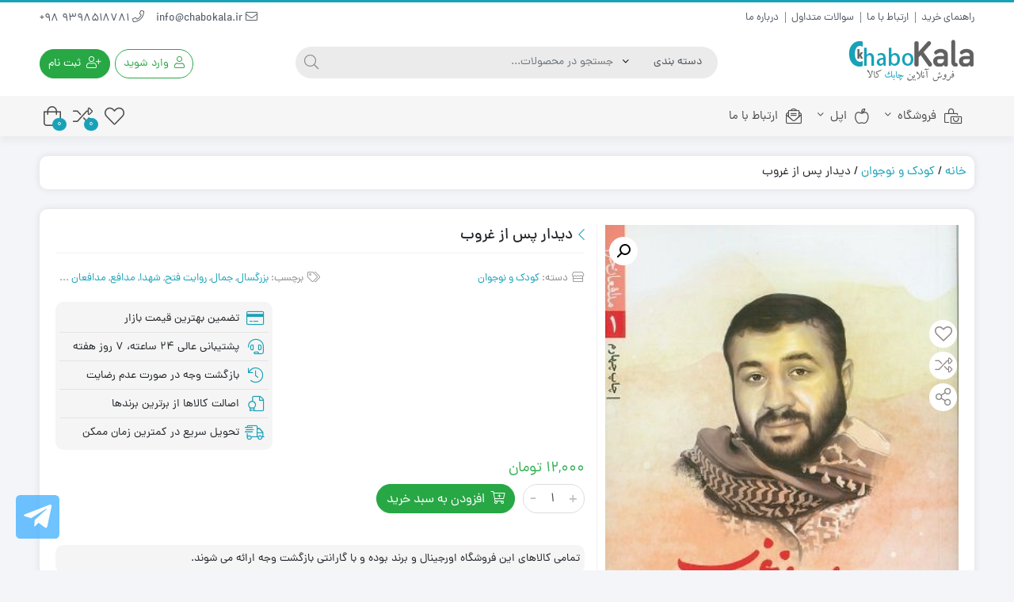

--- FILE ---
content_type: text/html; charset=UTF-8
request_url: https://chabokala.ir/product/%D8%AF%DB%8C%D8%AF%D8%A7%D8%B1-%D9%BE%D8%B3-%D8%A7%D8%B2-%D8%BA%D8%B1%D9%88%D8%A8/
body_size: 25471
content:
<!DOCTYPE html>
<html dir="rtl" lang="fa-IR">

    <head>
        <!-- Google Tag Manager -->
        <script>(function(w,d,s,l,i){w[l]=w[l]||[];w[l].push({'gtm.start':
        new Date().getTime(),event:'gtm.js'});var f=d.getElementsByTagName(s)[0],
        j=d.createElement(s),dl=l!='dataLayer'?'&l='+l:'';j.async=true;j.src=
        'https://www.googletagmanager.com/gtm.js?id='+i+dl;f.parentNode.insertBefore(j,f);
        })(window,document,'script','dataLayer','GTM-53JBH48R');</script>
        <!-- End Google Tag Manager -->
        
        <link rel="shortcut icon" href="https://chabokala.ir/wp-content/uploads/2021/01/favicon.png" type="image/x-icon" />
        <meta http-equiv="Content-Type" content="text/html; charset=UTF-8">
        <meta name="viewport" content="width=device-width, initial-scale=1.0">
        <meta http-equiv="X-UA-Compatible" content="ie=edge">
                <meta name="theme-color" content="#17a2b8" />
                <meta name="fontiran.com:license" content="B3L8B">
                <link rel="alternate" type="appliction/rss+xml" href="https://chabokala.ir/feed/" title="آخرین مطالب چابک کالا" />
        <link rel="alternate" type="appliction/rss+xml" href="https://chabokala.ir/comments/feed/" title="آخرین نظرات چابک کالا" />
        <link rel="pingback" href="https://chabokala.ir/xmlrpc.php" />
        <title>دیدار پس از غروب &#8211; چابک کالا</title>
<link rel='dns-prefetch' href='//www.google.com' />
<link rel='dns-prefetch' href='//s.w.org' />
<link rel="alternate" type="application/rss+xml" title="چابک کالا &raquo; خوراک" href="https://chabokala.ir/feed/" />
<link rel="alternate" type="application/rss+xml" title="چابک کالا &raquo; خوراک دیدگاه‌ها" href="https://chabokala.ir/comments/feed/" />
<link rel="alternate" type="application/rss+xml" title="چابک کالا &raquo; دیدار پس از غروب خوراک دیدگاه‌ها" href="https://chabokala.ir/product/%d8%af%db%8c%d8%af%d8%a7%d8%b1-%d9%be%d8%b3-%d8%a7%d8%b2-%d8%ba%d8%b1%d9%88%d8%a8/feed/" />
		<script type="text/javascript">
			window._wpemojiSettings = {"baseUrl":"https:\/\/s.w.org\/images\/core\/emoji\/13.0.1\/72x72\/","ext":".png","svgUrl":"https:\/\/s.w.org\/images\/core\/emoji\/13.0.1\/svg\/","svgExt":".svg","source":{"concatemoji":"https:\/\/chabokala.ir\/wp-includes\/js\/wp-emoji-release.min.js?ver=5.6.16"}};
			!function(e,a,t){var n,r,o,i=a.createElement("canvas"),p=i.getContext&&i.getContext("2d");function s(e,t){var a=String.fromCharCode;p.clearRect(0,0,i.width,i.height),p.fillText(a.apply(this,e),0,0);e=i.toDataURL();return p.clearRect(0,0,i.width,i.height),p.fillText(a.apply(this,t),0,0),e===i.toDataURL()}function c(e){var t=a.createElement("script");t.src=e,t.defer=t.type="text/javascript",a.getElementsByTagName("head")[0].appendChild(t)}for(o=Array("flag","emoji"),t.supports={everything:!0,everythingExceptFlag:!0},r=0;r<o.length;r++)t.supports[o[r]]=function(e){if(!p||!p.fillText)return!1;switch(p.textBaseline="top",p.font="600 32px Arial",e){case"flag":return s([127987,65039,8205,9895,65039],[127987,65039,8203,9895,65039])?!1:!s([55356,56826,55356,56819],[55356,56826,8203,55356,56819])&&!s([55356,57332,56128,56423,56128,56418,56128,56421,56128,56430,56128,56423,56128,56447],[55356,57332,8203,56128,56423,8203,56128,56418,8203,56128,56421,8203,56128,56430,8203,56128,56423,8203,56128,56447]);case"emoji":return!s([55357,56424,8205,55356,57212],[55357,56424,8203,55356,57212])}return!1}(o[r]),t.supports.everything=t.supports.everything&&t.supports[o[r]],"flag"!==o[r]&&(t.supports.everythingExceptFlag=t.supports.everythingExceptFlag&&t.supports[o[r]]);t.supports.everythingExceptFlag=t.supports.everythingExceptFlag&&!t.supports.flag,t.DOMReady=!1,t.readyCallback=function(){t.DOMReady=!0},t.supports.everything||(n=function(){t.readyCallback()},a.addEventListener?(a.addEventListener("DOMContentLoaded",n,!1),e.addEventListener("load",n,!1)):(e.attachEvent("onload",n),a.attachEvent("onreadystatechange",function(){"complete"===a.readyState&&t.readyCallback()})),(n=t.source||{}).concatemoji?c(n.concatemoji):n.wpemoji&&n.twemoji&&(c(n.twemoji),c(n.wpemoji)))}(window,document,window._wpemojiSettings);
		</script>
		<style type="text/css">
img.wp-smiley,
img.emoji {
	display: inline !important;
	border: none !important;
	box-shadow: none !important;
	height: 1em !important;
	width: 1em !important;
	margin: 0 .07em !important;
	vertical-align: -0.1em !important;
	background: none !important;
	padding: 0 !important;
}
</style>
	<link rel='stylesheet' id='wp-block-library-rtl-css'  href='https://chabokala.ir/wp-includes/css/dist/block-library/style-rtl.min.css?ver=5.6.16' type='text/css' media='all' />
<link rel='stylesheet' id='wc-block-vendors-style-css'  href='https://chabokala.ir/wp-content/plugins/woocommerce/packages/woocommerce-blocks/build/vendors-style.css?ver=4.0.0' type='text/css' media='all' />
<link rel='stylesheet' id='wc-block-style-rtl-css'  href='https://chabokala.ir/wp-content/plugins/woocommerce/packages/woocommerce-blocks/build/style-rtl.css?ver=4.0.0' type='text/css' media='all' />
<link rel='stylesheet' id='contact-form-7-css'  href='https://chabokala.ir/wp-content/plugins/contact-form-7/includes/css/styles.css?ver=5.3.2' type='text/css' media='all' />
<link rel='stylesheet' id='contact-form-7-rtl-css'  href='https://chabokala.ir/wp-content/plugins/contact-form-7/includes/css/styles-rtl.css?ver=5.3.2' type='text/css' media='all' />
<link rel='stylesheet' id='wccm-style-css'  href='https://chabokala.ir/wp-content/plugins/woocommerce-compare-list/css/wccm-style.css?ver=1.1.2' type='text/css' media='all' />
<link rel='stylesheet' id='photoswipe-css'  href='https://chabokala.ir/wp-content/plugins/woocommerce/assets/css/photoswipe/photoswipe.min.css?ver=4.9.2' type='text/css' media='all' />
<link rel='stylesheet' id='photoswipe-default-skin-css'  href='https://chabokala.ir/wp-content/plugins/woocommerce/assets/css/photoswipe/default-skin/default-skin.min.css?ver=4.9.2' type='text/css' media='all' />
<link rel='stylesheet' id='woocommerce-layout-rtl-css'  href='https://chabokala.ir/wp-content/plugins/woocommerce/assets/css/woocommerce-layout-rtl.css?ver=4.9.2' type='text/css' media='all' />
<link rel='stylesheet' id='woocommerce-smallscreen-rtl-css'  href='https://chabokala.ir/wp-content/plugins/woocommerce/assets/css/woocommerce-smallscreen-rtl.css?ver=4.9.2' type='text/css' media='only screen and (max-width: 768px)' />
<link rel='stylesheet' id='woocommerce-general-rtl-css'  href='https://chabokala.ir/wp-content/plugins/woocommerce/assets/css/woocommerce-rtl.css?ver=4.9.2' type='text/css' media='all' />
<style id='woocommerce-inline-inline-css' type='text/css'>
.woocommerce form .form-row .required { visibility: visible; }
</style>
<link rel='stylesheet' id='dina-boot-rtl-css'  href='https://chabokala.ir/wp-content/themes/dinakala/css/bootstrap-rtl.min.css?ver=3.3' type='text/css' media='all' />
<link rel='stylesheet' id='dina-awe-css'  href='https://chabokala.ir/wp-content/themes/dinakala/css/fontawesome.min.css?ver=3.3' type='text/css' media='all' />
<link rel='stylesheet' id='dina-style-css'  href='https://chabokala.ir/wp-content/themes/dinakala/style.css?ver=3.3' type='text/css' media='all' />
<link rel='stylesheet' id='dina-font-css'  href='https://chabokala.ir/wp-content/themes/dinakala/css/dana.css?ver=3.3' type='text/css' media='all' />
<link rel='stylesheet' id='woo-variation-swatches-css'  href='https://chabokala.ir/wp-content/plugins/woo-variation-swatches/assets/css/frontend.min.css?ver=1.1.6' type='text/css' media='all' />
<style id='woo-variation-swatches-inline-css' type='text/css'>
.variable-item:not(.radio-variable-item) { width : 30px; height : 30px; } .wvs-style-squared .button-variable-item { min-width : 30px; } .button-variable-item span { font-size : 16px; }
</style>
<link rel='stylesheet' id='woo-variation-swatches-theme-override-css'  href='https://chabokala.ir/wp-content/plugins/woo-variation-swatches/assets/css/wvs-theme-override.min.css?ver=1.1.6' type='text/css' media='all' />
<link rel='stylesheet' id='woo-variation-swatches-tooltip-css'  href='https://chabokala.ir/wp-content/plugins/woo-variation-swatches/assets/css/frontend-tooltip.min.css?ver=1.1.6' type='text/css' media='all' />
<link rel='stylesheet' id='jvm-woocommerce-wishlist-css'  href='https://chabokala.ir/wp-content/plugins/jvm-woocommerce-wishlist/assets/css/wishlist.css?ver=1.3.0' type='text/css' media='all' />
<link rel='stylesheet' id='woo-wallet-style-rtl-css'  href='https://chabokala.ir/wp-content/plugins/woo-wallet/assets/css/frontend-rtl.css?ver=1.3.17' type='text/css' media='all' />
<script type='text/javascript' src='https://chabokala.ir/wp-includes/js/jquery/jquery.min.js?ver=3.5.1' id='jquery-core-js'></script>
<script type='text/javascript' src='https://chabokala.ir/wp-includes/js/jquery/jquery-migrate.min.js?ver=3.3.2' id='jquery-migrate-js'></script>
<script type='text/javascript' src='https://chabokala.ir/wp-content/themes/dinakala/js/bootstrap.min.js?ver=1.0' id='dina-js-boot-js'></script>
<script type='text/javascript' src='https://chabokala.ir/wp-content/themes/dinakala/js/main.js?ver=1.0' id='dina-js-main-js'></script>
<link rel="https://api.w.org/" href="https://chabokala.ir/wp-json/" /><link rel="alternate" type="application/json" href="https://chabokala.ir/wp-json/wp/v2/product/9728" /><link rel="EditURI" type="application/rsd+xml" title="RSD" href="https://chabokala.ir/xmlrpc.php?rsd" />
<link rel="wlwmanifest" type="application/wlwmanifest+xml" href="https://chabokala.ir/wp-includes/wlwmanifest.xml" /> 
<meta name="generator" content="WordPress 5.6.16" />
<meta name="generator" content="WooCommerce 4.9.2" />
<link rel="canonical" href="https://chabokala.ir/product/%d8%af%db%8c%d8%af%d8%a7%d8%b1-%d9%be%d8%b3-%d8%a7%d8%b2-%d8%ba%d8%b1%d9%88%d8%a8/" />
<link rel='shortlink' href='https://chabokala.ir/?p=9728' />
<link rel="alternate" type="application/json+oembed" href="https://chabokala.ir/wp-json/oembed/1.0/embed?url=https%3A%2F%2Fchabokala.ir%2Fproduct%2F%25d8%25af%25db%258c%25d8%25af%25d8%25a7%25d8%25b1-%25d9%25be%25d8%25b3-%25d8%25a7%25d8%25b2-%25d8%25ba%25d8%25b1%25d9%2588%25d8%25a8%2F" />
<link rel="alternate" type="text/xml+oembed" href="https://chabokala.ir/wp-json/oembed/1.0/embed?url=https%3A%2F%2Fchabokala.ir%2Fproduct%2F%25d8%25af%25db%258c%25d8%25af%25d8%25a7%25d8%25b1-%25d9%25be%25d8%25b3-%25d8%25a7%25d8%25b2-%25d8%25ba%25d8%25b1%25d9%2588%25d8%25a8%2F&#038;format=xml" />
	<noscript><style>.woocommerce-product-gallery{ opacity: 1 !important; }</style></noscript>
	<style type="text/css" title="dynamic-css" class="options-output">.sfooter{background-image: url('https://chabokala.ir/wp-content/themes/dinakala/includes/ReduxCore/assets/img/fbg/3.png');}</style><style>
.navbar-nav>li>a, .btn-cart i, .btn-wish i, .btn-compare i{color: #4d4d4d!important;}
.navbar {background: #f7f6f6!important;}
.yamm>li,.yamm-s>li {border-top-color: #f7f6f6!important;}
.header {background-color: #ffffff!important;}
.user-btn,.head-social ul li a i,.login-link ,.register-link,.head-menu li a, .user-drop .fal, .user-menu .user-name, .user-name .wallet .woocommerce-Price-amount, .head-email, .head-phone,.head-contact a{color:#505763!important;}
.head-menu li:after{color:#505763;}
a {color:#17a2b8}
::selection,::-moz-selection{background:#17a2b8!important}
.btn-search:hover,.footer a:hover,.sfooter li a:hover,.short-btn:hover,.fwidget .menu-link:hover:before,.link-list a:hover:before,.product-block .owl-prev,
.product-block .owl-next,.post-block .owl-prev, .post-block .owl-next,.pagination ul>li>a, .pagination ul>li>span,
.woocommerce-pagination ul>li>a, .woocommerce-pagination ul>li>span,.woocommerce nav.woocommerce-pagination ul li a:focus,
.woocommerce nav.woocommerce-pagination ul li a:hover, .pshare:hover,.jvm_add_to_wishlist.button:hover,a.jvm_add_to_wishlist.button.in_wishlist,.dokan-pagination-container li a{color:#17a2b8!important}
.counter-con,a:hover,.service-icon i,.no-mega .yamm-fw a:hover,.morebtn,.pagination ul>li>a,.pagination ul>li>span,.product_extra i,.menu-col>.menu-link,.closebtn,.mclosebtn,.search-result-more{color:#17a2b8}
.block-title .pview-all,.sp-red,.dropdown-menu>li>a:hover,.dropdown-menu>li.m-active>a,.yamm-s .sub-menu-col>a,.yamm-s .no-mega .sub-menu-col>a:hover,.sub-menu-col .yamm-fw a:hover,.prod-excerpt i,.mobile-footer li:hover,.mobile-footer a:hover,.woocommerce div.product .product_title::before{color:#17a2b8!important}
.block-title,.logos h2, .wid-title h3,.side-title {border-bottom-color:#17a2b8}
.header, .woocommerce div.product .woocommerce-tabs ul.tabs li.active,.yamm>li:hover,.yamm-s>li:hover,.copyright {border-top-color:#17a2b8!important}
.sfooter,.fwidget-title,.sfooter li a,.ftel a {color:#212529;}
.dokan-dashboard-menu li a,.woocommerce-MyAccount-navigation li a {border-right:3px solid #fff;}
.woocommerce-MyAccount-navigation li.is-active a, .woocommerce-MyAccount-navigation li.active a, .woocommerce-MyAccount-navigation li a:hover,.dokan-dashboard-menu li a:hover,.dokan-dashboard-menu li.active a {border-right-color: #17a2b8;color: #17a2b8;}
.special-title li{border-right:4px solid #F4F5F9}
.special-title li.active,.special-title li:hover{border-right:4px solid}
blockquote {border-right: 4px solid;}
.special-title li.active,.special-title li:hover,blockquote {border-right-color:#17a2b8!important}
.btn-outline-dina:hover,.sidecart .button.wc-forward:hover,
.dataTables_paginate .paginate_button.current,
.dataTables_paginate .paginate_button:hover,
.wpas-btn:hover,.woocommerce #respond input#submit:hover,
.woocommerce a.button:hover,
.woocommerce button.button:hover,
.woocommerce input.button:hover,
.woocommerce a.button.alt:hover,
.woocommerce button.button.alt:hover,
input[type=reset]:hover,
input[type=submit]:hover,
.woocommerce-product-search button[type=submit]:hover,.reply a:hover,
a.comment-edit-link:hover,.slider-con .owl-dots .owl-dot.active span,.slider-con .owl-dots .owl-dot:hover span{background-color: #17a2b8;border-color: #17a2b8;color:#fff;}
.btn-outline-dina,.sidecart .button.wc-forward,
.dataTables_paginate .paginate_button,
.wpas-btn,.woocommerce #respond input#submit,
.woocommerce a.button,
.woocommerce button.button,
.woocommerce input.button,
.woocommerce a.button.alt,
.woocommerce button.button.alt,
input[type=reset],.woocommerce-product-search button[type=submit],
input[type=submit],.reply a,
a.comment-edit-link{color:#17a2b8;border-color:#17a2b8;}
.special-box .owl-dots .owl-dot span,.slider-con .owl-dots .owl-dot span{border-color:#17a2b8}
.page-numbers.current,.woocommerce .widget_price_filter .ui-slider .ui-slider-range,
.woocommerce .widget_price_filter .ui-slider .ui-slider-handle,
.dokan-dashboard .dokan-dashboard-wrap .key_wrapper:hover .fal,.woocommerce .widget_price_filter .ui-slider .ui-slider-handle{background:#17a2b8!important;color: #fff!important;}
.dina-order-products li.is-active,.not-stock-text,.p-tags a:hover,.post-cats a:hover,.post-tags a:hover,.fw-content .cat-item:hover,.cart-amount,.compare-amount,.tagcloud a:hover,.ntitle:after,.special-box .owl-dots .owl-dot.active span,.special-box .owl-dots .owl-dot:hover span,.post-cat,.slide-progress,.dokan-pagination-container li.active a{background:#17a2b8!important}
.head-msg{background-color:#37474f;color:#ffffff}
.copyright {background:#ffffff;color:#212529}
.dokan-pagination-container .dokan-pagination li:last-child a:after,.dokan-pagination-container .dokan-pagination li:first-child a:after,.salecount-section,.showmore-button,.prod-count .fal,.sku,.prod-opts span:hover i, .btn-cart:hover i,.btn-wish:hover i,.btn-compare:hover i{color:#17a2b8!important}
.pace {display: none;}#back-top {bottom:40px;right:20px;}
.di-socialbtn {bottom:40px;left:20px;}
.di-socialbtn span {background-color: #31aaff}
.re-price del,.sp-sprice>span,.mini-product .product-price,.sidecart .woocommerce-mini-cart__total.total,.woocommerce-Price-amount,.woocommerce div.product p.price,.woocommerce div.product span.price{color:#39b156}
.searchwp-live-search-no-min-chars::after {content: 'لطفا تایپ نمایید ...';}
.prod-out-stock .product-link{-webkit-filter:grayscale(100%);filter:grayscale(100%)}.prod-out-stock:hover .product-link{-webkit-filter:grayscale(100%);filter:grayscale(100%)}.prod-out-stock.prblur:hover .product-link{-webkit-filter:blur(1px)grayscale(100%);filter:blur(1px)grayscale(100%)}.outofstock .woocommerce-product-gallery{-webkit-filter:grayscale(100%);filter:grayscale(100%)}
.woocommerce .product_meta>span{overflow: hidden;text-overflow: ellipsis;white-space: nowrap;}
.woocommerce span.onsale, .product-dis {background-color:#ef5350;color:#ffffff;}
.mini-product .btn.btn-success, .mini-post .btn.btn-success {background-color:#28a745;border-color:#28a745;color:#ffffff}
.mini-product .btn.btn-success:not(:disabled):not(.disabled).active, .mini-product .btn.btn-success:not(:disabled):not(.disabled):active, .show>.mini-product .btn.btn-success.dropdown-toggle,.mini-post .btn.btn-success:not(:disabled):not(.disabled).active, .mini-product .btn.btn-success:not(:disabled):not(.disabled):active, .show>.mini-product .btn.btn-success.dropdown-toggle,.mini-product .btn.btn-success:hover, .mini-post .btn.btn-success:hover {color:#ffffff!important;background-color:#1e7e34!important;border-color:#1e7e34!important;}
.single-product .product .single_add_to_cart_button.button,.btn.btn-success.go-to-add {background-color:#28a745!important;border-color:#28a745!important;color:#ffffff!important}
.single-product .product .single_add_to_cart_button.button:hover,.btn.btn-success.go-to-add:hover {color:#ffffff!important;background-color:#1e7e34!important;border-color:#1e7e34!important;}
</style>
    </head>
            
    <body class="rtl product-template-default single single-product postid-9728 theme-dinakala woocommerce woocommerce-page woocommerce-no-js woo-variation-swatches wvs-theme-dinakala wvs-theme-child-dinakala wvs-style-squared wvs-attr-behavior-blur wvs-tooltip wvs-css wvs-show-label elementor-default elementor-kit-3649" itemscope itemtype="https://schema.org/WebPage"
    >

    <!-- Google Tag Manager (noscript) -->
    <noscript><iframe src="https://www.googletagmanager.com/ns.html?id=GTM-53JBH48R"
    height="0" width="0" style="display:none;visibility:hidden"></iframe></noscript>
    <!-- End Google Tag Manager (noscript) -->

    
                        <div class="mobile-footer">
            <ul>
                                <li class="return-top">
                    <span title="بازگشت به بالا">
                        <i aria-hidden="true" class="fal fa-chevron-up"></i>
                    </span>
                                        <span class="mf-title">بازگشت</span>
                                    </li>
                
                                                <li>
                    <a href="https://chabokala.ir/wishlist/" title="علاقه مندی ها">
                    <span title="علاقه مندی ها">
                        <i aria-hidden="true" class="fal fa-heart"></i>
                    </span>
                                        <span class="mf-title">علاقه مندی </span>
                                        </a>
                </li>
                                
                                <li class="go-to-add">
                    <span title="افزودن به سبد خرید">
                        <i aria-hidden="true" class="fal fa-cart-plus"></i>
                    </span>
                                        <span class="mf-title">خرید</span>
                                    </li>
                                
                                                <li>
                    <a href="https://chabokala.ir/%d9%85%d9%82%d8%a7%db%8c%d8%b3%d9%87-%d9%85%d8%ad%d8%b5%d9%88%d9%84%d8%a7%d8%aa/products//">
                    <span title="مقایسه محصولات">
                        <i aria-hidden="true" class="fal fa-random"></i>
                        <i class="compare-amount">0</i>
                    </span>
                                        <span class="mf-title">مقایسه </span>
                                        </a>
                </li>
                                

                <li onclick="openCart()">
                    <span class="fshop-icon" title="سبد خرید">
                        <i aria-hidden="true" class="fal fa-shopping-bag"></i>
                        <i class="cart-amount">0</i>
                    </span>
                                        <span class="mf-title">سبد خرید</span>
                                    </li>

            </ul>
        </div>
        
            
    <header class="site-header" itemscope itemtype="https://schema.org/Organization" >
    <meta itemprop="url" content="https://chabokala.ir">    <meta itemprop="name" content="چابک کالا">    
    <!-- Header Div -->
    <div class="container-fluid header">
        <div class="container">
            
                        <div class="row head-mc">

                <!-- Header Menu -->
                <nav class="col-md-6 head-menu " itemscope itemtype="https://schema.org/SiteNavigationElement" >
                    <ul id="menu-%d9%85%d9%86%d9%88%db%8c-%d9%87%d8%af%d8%b1" class="menu"><li class="menu-%d8%b1%d8%a7%d9%87%d9%86%d9%85%d8%a7%db%8c-%d8%ae%d8%b1%db%8c%d8%af"><a itemprop="url" class="menu-link" href="#">راهنمای خرید </a></li>
<li class="menu-%d8%a7%d8%b1%d8%aa%d8%a8%d8%a7%d8%b7-%d8%a8%d8%a7-%d9%85%d8%a7"><a itemprop="url" class="menu-link" href="#">ارتباط با ما </a></li>
<li class="menu-%d8%b3%d9%88%d8%a7%d9%84%d8%a7%d8%aa-%d9%85%d8%aa%d8%af%d8%a7%d9%88%d9%84"><a itemprop="url" class="menu-link" href="#">سوالات متداول </a></li>
<li class="menu-%d8%af%d8%b1%d8%a8%d8%a7%d8%b1%d9%87-%d9%85%d8%a7"><a itemprop="url" class="menu-link" href="#">درباره ما </a></li>
</ul>                </nav>
                <!-- Header Menu -->
                
                                <!-- Header Contact -->
                <div class="col-md-6 head-contact">
                    <div class="head-phone" itemprop="telephone">
                        <a href="tel:9398518781 98+" target="_blank">
                            <i class="fal fa-phone" aria-hidden="true"></i>
                            9398518781 98+                        </a>
                    </div>
                    <div class="head-email" itemprop="email">
                        <a href="mailto:info@chabokala.ir" target="_blank">
                            <i class="fal fa-envelope" aria-hidden="true"></i>
                            info@chabokala.ir                        </a>
                    </div>
                </div>
                <!-- Header Contact -->
                
                
            </div>
            
            <div class="row logo-box mobile-right-logo">

                    <div class="col-6 mobile-btns d-block d-md-none">
                        <span class="btn btn-light mmenu" onclick="openNav()">
                                <i aria-hidden="true" class="fal fa-bars"></i>
                        </span>
                                                                                                        <a title="وارد شوید" href="#" onclick="openLogin()"                                class="btn btn-light mlogin">
                                <i aria-hidden="true" class="fal fa-user"></i>
                            </a>
                            <a title="ثبت نام" href="https://chabokala.ir/my-account"                                class="btn btn-light mregister">
                                <i aria-hidden="true" class="fal fa-user-plus"></i>
                            </a>
                                            </div>

                    <div class="col-md-3 col-6 logo">
                                        <a href="https://chabokala.ir" title="چابک کالا | فروش آنلاین سریع چایک کالا" rel="home">
                        <img itemprop="logo"  src="https://chabokala.ir/wp-content/uploads/2021/01/logo.png" srcset="https://chabokala.ir/wp-content/uploads/2021/01/logo2.png 2x" alt="چابک کالا | فروش آنلاین سریع چایک کالا" title="چابک کالا | فروش آنلاین سریع چایک کالا" class="img-logo"/>
                        <strong>چابک کالا | فروش آنلاین سریع چایک کالا </strong>
                    </a>
                                        </div>
                    
                    <div class="col-md-6 search-con">
                        <form id="head-search" role="search" method="get" action="https://chabokala.ir/">
                                                    <input type="hidden" name="post_type" value="product" />
                                                <div class="input-group search-form col-md-11">
                                                        <div class="input-group-before prod-cat">
                                <select name="product_cat" ><option value="">دسته بندی</option><option value="%d8%a8%d8%af%d9%88%d9%86-%d8%af%d8%b3%d8%aa%d9%87%e2%80%8c%d8%a8%d9%86%d8%af%db%8c">بدون دسته‌بندی</option><option value="%d8%a2%d9%86%d8%b1">آنر</option><option value="%d8%a7%d8%ae%d9%84%d8%a7%d9%82">اخلاق</option><option value="%d8%a7%d8%af%d8%a8%db%8c%d8%a7%d8%aa">ادبیات</option><option value="%d8%a7%d8%b3%d9%84%d9%88%da%af%db%8c">اسلوگی</option><option value="%d8%a7%d9%82%d8%aa%d8%b5%d8%a7%d8%af">اقتصاد</option><option value="%d8%aa%d8%a7%d8%b1%db%8c%d8%ae">تاریخ</option><option value="%d8%ac%d8%a8%d8%b1-%d9%88-%d8%a7%d8%ae%d8%aa%db%8c%d8%a7%d8%b1">جبر و اختیار</option><option value="%d8%ac%d9%86%d9%88%d8%a7">جنوا</option><option value="%d8%ad%d9%82%d9%88%d9%82">حقوق</option><option value="%d8%af%d8%a7%d9%86%d8%b4%da%af%d8%a7%d9%87%db%8c">دانشگاهی</option><option value="%d8%af%d9%88%d8%b1%d8%a8%db%8c%d9%86-%d8%af%db%8c%d8%ac%db%8c%d8%aa%d8%a7%d9%84">دوربین دیجیتال</option><option value="%d8%af%d9%88%d8%b1%d8%a8%db%8c%d9%86-%d8%b9%da%a9%d8%a7%d8%b3%db%8c">دوربین عکاسی</option><option value="%d8%b1%d9%85%d8%a7%d9%86-%d9%86%d9%88%d8%ac%d9%88%d8%a7%d9%86">رمان نوجوان</option><option value="%d8%b1%d9%85%d8%a7%d9%86-%d9%88-%d8%af%d8%a7%d8%b3%d8%aa%d8%a7%d9%86">رمان و داستان</option><option value="%d8%b1%d9%88%d8%a7%d9%86%e2%80%8c%d8%b4%d9%86%d8%a7%d8%b3%db%8c">روان‌شناسی</option><option value="%d8%b2%d9%86%d8%af%da%af%db%8c-%d9%86%d8%a7%d9%85%d9%87-%d9%88-%d8%ae%d8%a7%d8%b7%d8%b1%d8%a7%d8%aa">زندگی نامه و خاطرات</option><option value="%d8%b3%d8%a7%d8%b9%d8%aa-%d9%85%da%86%db%8c">ساعت مچی</option><option value="%d8%b3%d8%a7%d9%85%d8%b3%d9%88%d9%86%da%af">سامسونگ</option><option value="%d8%b3%db%8c%d8%a7%d8%b3%db%8c">سیاسی</option><option value="%d8%b9%d9%84%d9%88%d9%85-%d8%a7%d8%ac%d8%aa%d9%85%d8%a7%d8%b9%db%8c-%d9%88-%d8%aa%d8%b1%d8%a8%db%8c%d8%aa%db%8c">علوم اجتماعی و تربیتی</option><option value="%d8%b9%d9%84%d9%88%d9%85-%d8%a7%d8%b3%d9%84%d8%a7%d9%85%db%8c-%d8%a7%d9%86%d8%b3%d8%a7%d9%86%db%8c">علوم اسلامی انسانی</option><option value="%d8%b9%d9%85%d9%88%d9%85%db%8c">عمومی</option><option value="%d9%81%d9%84%d8%b3%d9%81%d9%87-%d9%88-%d8%b9%d8%b1%d9%81%d8%a7%d9%86">فلسفه و عرفان</option><option value="%d9%82%d8%b1%d8%a2%d9%86%d8%8c-%d8%a7%d8%af%d8%b9%db%8c%d9%87-%d9%88-%da%a9%d8%aa%d8%a8-%d8%b9%d9%85%d9%88%d9%85%db%8c-%d9%85%d8%b0%d9%87%d8%a8%db%8c">قرآن، ادعیه و کتب عمومی مذهبی</option><option value="%da%a9%d8%a7%d8%b3%db%8c%d9%88">کاسیو</option><option value="%da%a9%d8%a7%d9%86%d9%86">کانن</option><option value="%da%a9%d8%aa%d8%a7%d8%a8-%d8%b1%d9%86%da%af-%d8%a2%d9%85%db%8c%d8%b2%db%8c%d8%8c-%d8%a2%d9%85%d9%88%d8%b2%d8%b4-%d9%88-%d9%87%d9%88%d8%b4-%da%a9%d9%88%d8%af%da%a9%d8%a7%d9%86">کتاب رنگ آمیزی، آموزش و هوش کودکان</option><option value="%da%a9%d9%84%d8%a7%d9%85-%d8%a7%d8%b3%d9%84%d8%a7%d9%85%db%8c%d8%8c-%d8%aa%d8%a7%d8%b1%db%8c%d8%ae%d8%8c-%d9%82%d8%b1%d8%a2%d9%86-%d9%88-%d8%ad%d8%af%db%8c%d8%ab">کلام اسلامی، تاریخ، قرآن و حدیث</option><option value="%da%a9%d9%86%d8%aa-%da%a9%d9%88%d9%84">کنت کول</option><option value="%da%a9%d9%88%d8%af%da%a9-%d9%88-%d9%86%d9%88%d8%ac%d9%88%d8%a7%d9%86">کودک و نوجوان</option><option value="%da%af%d9%88%d8%b4%db%8c-%d9%85%d9%88%d8%a8%d8%a7%db%8c%d9%84">گوشی موبایل</option><option value="%d9%85%d9%8f%d8%ad%d9%8e%d8%b1%d9%91%d9%8e%d9%85">مُحَرَّم</option><option value="%d9%85%d8%ad%d8%b5%d9%88%d9%84%d8%a7%d8%aa-%d8%af%db%8c%d8%ac%db%8c%d8%aa%d8%a7%d9%84">محصولات دیجیتال</option><option value="%d9%85%d8%af%db%8c%d8%b1%db%8c%d8%aa">مدیریت</option><option value="%d9%86%db%8c%da%a9%d9%88%d9%86">نیکون</option></select>                            </div>
                                                        <input autocomplete="off" data-swplive="true" name="s" type="text" class="form-control search-input" placeholder="جستجو در محصولات..." required>
                            <div class="input-group-append">
                                <button class="btn btn-search" type="submit" aria-label="جستجو">
                                    <i class="fal fa-search" aria-hidden="true"></i>
                                </button>
                            </div>
                        </div>
                        </form>
                    </div>

                                                                    <div class="col-md-3 user-btn d-none d-md-block">
                                                                                                                                        <a title="وارد شوید" href="#" onclick="openLogin()"                                            class="btn btn-outline-success btn-login">
                                            <i aria-hidden="true" class="fal fa-user"></i>
                                            <span class="hidden-ta">وارد شوید</span>
                                        </a>
                                        <a title="ثبت نام" href="https://chabokala.ir/my-account"                                            class="btn btn-success btn-register">
                                            <i aria-hidden="true" class="fal fa-user-plus"></i>
                                            <span class="hidden-ta">ثبت نام</span>
                                        </a>
                                                                                                                        </div>
                                    </div>
        </div>
    </div>
    <!-- Header Div -->

    <!-- Navbar -->
    <nav class="navbar navbar-expand-sm fixed-nav focus-nav" itemscope itemtype="https://schema.org/SiteNavigationElement">
    <div class="container">
        <!-- Collect the nav links from WordPress -->
        <div class="collapse navbar-collapse" id="bootstrap-nav-collapse">
            <ul id="menu-%d9%85%da%af%d8%a7%d9%85%d9%86%d9%88" class="nav navbar-nav yamm-s"><li class="active mega-menu dropdown menu-%d9%81%d8%b1%d9%88%d8%b4%da%af%d8%a7%d9%87"><a itemprop="url" class="dropdown-toggle menu-link" href="https://chabokala.ir/shop/">فروشگاه <b class="fal fa-angle-down" aria-hidden="true"></b><i class="fal fa-bags-shopping"></i></a>
<ul class="dropdown-menu">
	<li class="dropdown  menu-col menu-%d9%85%d8%ad%d8%b5%d9%88%d9%84%d8%a7%d8%aa-%d8%af%db%8c%d8%ac%db%8c%d8%aa%d8%a7%d9%84"><a itemprop="url" class="menu-link" href="https://chabokala.ir/product-category/%d9%85%d8%ad%d8%b5%d9%88%d9%84%d8%a7%d8%aa-%d8%af%db%8c%d8%ac%db%8c%d8%aa%d8%a7%d9%84/">محصولات دیجیتال <i class="fal fa-desktop-alt"></i></a>
<ul class="elementy-ul yamm-fw">
<li class="menu-image"><img title="گوشی موبایل" alt="گوشی موبایل" src="https://chabokala.ir/wp-content/uploads/2019/09/computer.png"></li>		<li class="dropdown col-md-3 sub-menu-col menu-%da%af%d9%88%d8%b4%db%8c-%d9%85%d9%88%d8%a8%d8%a7%db%8c%d9%84"><a itemprop="url" class="menu-link" href="https://chabokala.ir/product-category/%d9%85%d8%ad%d8%b5%d9%88%d9%84%d8%a7%d8%aa-%d8%af%db%8c%d8%ac%db%8c%d8%aa%d8%a7%d9%84/%da%af%d9%88%d8%b4%db%8c-%d9%85%d9%88%d8%a8%d8%a7%db%8c%d9%84/">گوشی موبایل <i class="fal fa-mobile-alt"></i></a>
<ul class="elementy-ul yamm-fw">
			<li class="menu-%d8%b3%d8%a7%d9%85%d8%b3%d9%88%d9%86%da%af"><a itemprop="url" class="menu-link" href="https://chabokala.ir/product-category/%d9%85%d8%ad%d8%b5%d9%88%d9%84%d8%a7%d8%aa-%d8%af%db%8c%d8%ac%db%8c%d8%aa%d8%a7%d9%84/%da%af%d9%88%d8%b4%db%8c-%d9%85%d9%88%d8%a8%d8%a7%db%8c%d9%84/%d8%b3%d8%a7%d9%85%d8%b3%d9%88%d9%86%da%af/">سامسونگ </a></li>
			<li class="menu-%d8%a2%d9%86%d8%b1"><a itemprop="url" class="menu-link" href="https://chabokala.ir/product-category/%d9%85%d8%ad%d8%b5%d9%88%d9%84%d8%a7%d8%aa-%d8%af%db%8c%d8%ac%db%8c%d8%aa%d8%a7%d9%84/%da%af%d9%88%d8%b4%db%8c-%d9%85%d9%88%d8%a8%d8%a7%db%8c%d9%84/%d8%a2%d9%86%d8%b1/">آنر </a></li>

</ul>
</li>
		<li class="dropdown col-md-3 sub-menu-col menu-%d8%af%d9%88%d8%b1%d8%a8%db%8c%d9%86-%d8%b9%da%a9%d8%a7%d8%b3%db%8c"><a itemprop="url" class="menu-link" href="https://chabokala.ir/product-category/%d9%85%d8%ad%d8%b5%d9%88%d9%84%d8%a7%d8%aa-%d8%af%db%8c%d8%ac%db%8c%d8%aa%d8%a7%d9%84/%d8%af%d9%88%d8%b1%d8%a8%db%8c%d9%86-%d8%b9%da%a9%d8%a7%d8%b3%db%8c/">دوربین عکاسی <i class="fal fa-camera-alt"></i></a>
<ul class="elementy-ul yamm-fw">
			<li class="menu-%da%a9%d8%a7%d9%86%d9%86"><a itemprop="url" class="menu-link" href="https://chabokala.ir/product-category/%d9%85%d8%ad%d8%b5%d9%88%d9%84%d8%a7%d8%aa-%d8%af%db%8c%d8%ac%db%8c%d8%aa%d8%a7%d9%84/%d8%af%d9%88%d8%b1%d8%a8%db%8c%d9%86-%d8%b9%da%a9%d8%a7%d8%b3%db%8c/%da%a9%d8%a7%d9%86%d9%86/">کانن </a></li>
			<li class="menu-%d8%af%d9%88%d8%b1%d8%a8%db%8c%d9%86-%d8%af%db%8c%d8%ac%db%8c%d8%aa%d8%a7%d9%84"><a itemprop="url" class="menu-link" href="https://chabokala.ir/product-category/%d9%85%d8%ad%d8%b5%d9%88%d9%84%d8%a7%d8%aa-%d8%af%db%8c%d8%ac%db%8c%d8%aa%d8%a7%d9%84/%d8%af%d9%88%d8%b1%d8%a8%db%8c%d9%86-%d8%af%db%8c%d8%ac%db%8c%d8%aa%d8%a7%d9%84/">دوربین دیجیتال </a></li>

</ul>
</li>

</ul>
</li>
	<li class="dropdown  menu-col menu-%d8%b3%d8%a7%d8%b9%d8%aa-%d9%85%da%86%db%8c"><a itemprop="url" class="menu-link" href="https://chabokala.ir/product-category/%d8%b3%d8%a7%d8%b9%d8%aa-%d9%85%da%86%db%8c/">ساعت مچی <i class="fal fa-watch"></i></a>
<ul class="elementy-ul yamm-fw">
		<li class="col-md-3 menu-%d8%a7%d8%b3%d9%84%d9%88%da%af%db%8c"><a itemprop="url" class="menu-link" href="https://chabokala.ir/product-category/%d8%b3%d8%a7%d8%b9%d8%aa-%d9%85%da%86%db%8c/%d8%a7%d8%b3%d9%84%d9%88%da%af%db%8c/">اسلوگی </a></li>
		<li class="col-md-3 menu-%d8%ac%d9%86%d9%88%d8%a7"><a itemprop="url" class="menu-link" href="https://chabokala.ir/product-category/%d8%b3%d8%a7%d8%b9%d8%aa-%d9%85%da%86%db%8c/%d8%ac%d9%86%d9%88%d8%a7/">جنوا </a></li>
		<li class="col-md-3 menu-%da%a9%d8%a7%d8%b3%db%8c%d9%88"><a itemprop="url" class="menu-link" href="https://chabokala.ir/product-category/%d8%b3%d8%a7%d8%b9%d8%aa-%d9%85%da%86%db%8c/%da%a9%d8%a7%d8%b3%db%8c%d9%88/">کاسیو </a></li>
		<li class="col-md-3 menu-%da%a9%d9%86%d8%aa-%da%a9%d9%88%d9%84"><a itemprop="url" class="menu-link" href="https://chabokala.ir/product-category/%d8%b3%d8%a7%d8%b9%d8%aa-%d9%85%da%86%db%8c/%da%a9%d9%86%d8%aa-%da%a9%d9%88%d9%84/">کنت کول </a></li>

</ul>
</li>

</ul>
</li>
<li class="no-mega dropdown menu-%d8%a7%d9%be%d9%84"><a itemprop="url" class="dropdown-toggle menu-link" href="https://chabokala.ir/product-category/%d9%85%d8%ad%d8%b5%d9%88%d9%84%d8%a7%d8%aa-%d8%af%db%8c%d8%ac%db%8c%d8%aa%d8%a7%d9%84/%da%af%d9%88%d8%b4%db%8c-%d9%85%d9%88%d8%a8%d8%a7%db%8c%d9%84/%d8%a7%d9%be%d9%84/">اپل <b class="fal fa-angle-down" aria-hidden="true"></b><i class="fal fa-apple-alt"></i></a>
<ul class="dropdown-menu">
	<li class="menu-%d8%b3%d8%a7%d9%85%d8%b3%d9%88%d9%86%da%af"><a itemprop="url" class="menu-link" href="https://chabokala.ir/product-category/%d9%85%d8%ad%d8%b5%d9%88%d9%84%d8%a7%d8%aa-%d8%af%db%8c%d8%ac%db%8c%d8%aa%d8%a7%d9%84/%da%af%d9%88%d8%b4%db%8c-%d9%85%d9%88%d8%a8%d8%a7%db%8c%d9%84/%d8%b3%d8%a7%d9%85%d8%b3%d9%88%d9%86%da%af/">سامسونگ </a></li>

</ul>
</li>
<li class="menu-%d8%a7%d8%b1%d8%aa%d8%a8%d8%a7%d8%b7-%d8%a8%d8%a7-%d9%85%d8%a7"><a itemprop="url" class="menu-link" href="https://chabokala.ir/%d8%a7%d8%b1%d8%aa%d8%a8%d8%a7%d8%b7-%d8%a8%d8%a7-%d9%85%d8%a7/">ارتباط با ما <i class="fal fa-envelope-open-text"></i></a></li>
</ul>        </div><!-- ./collapse -->

                <div class="btn-wish">
            <a href="https://chabokala.ir/wishlist/" class="wish-icon" data-toggle="tooltip" data-placement="top" title="علاقه مندی ها">
            <i aria-hidden="true" class="fal fa-heart"></i>
            </a>
        </div>
        
                <div class="btn-compare">
            <a href="https://chabokala.ir/%d9%85%d9%82%d8%a7%db%8c%d8%b3%d9%87-%d9%85%d8%ad%d8%b5%d9%88%d9%84%d8%a7%d8%aa/products//" class="compare-icon" data-toggle="tooltip" data-placement="top" title="مقایسه محصولات">
            <i aria-hidden="true" class="fal fa-random"></i>
            <i class="compare-amount">0</i>
            </a>
        </div>
        
                <div class="btn-cart">
            <span class="shop-icon" data-toggle="tooltip" data-placement="top" title="سبد خرید" onclick="openCart()">
            <i aria-hidden="true" class="fal fa-shopping-bag"></i>
            <i class="cart-amount">0</i>
            </span>
        </div>
        
    </div><!-- /.container -->
    </nav>
    <!-- Navbar -->
    </header>
	<div id="primary" class="container content-area main-con"><main id="main" class="site-main" role="main"><div class="row bread-row"><nav class="col-12 shadow-box breadcrumbs" itemprop="breadcrumb"><a href="https://chabokala.ir">خانه</a> &#47; <a href="https://chabokala.ir/product-category/%da%a9%d9%88%d8%af%da%a9-%d9%88-%d9%86%d9%88%d8%ac%d9%88%d8%a7%d9%86/">کودک و نوجوان</a> &#47; دیدار پس از غروب</nav></div>    <div class="row prod-row">
    
					
			<div class="woocommerce-notices-wrapper"></div><div id="product-9728" class="content-sticky col-12 product type-product post-9728 status-publish first instock product_cat-411 product_tag-7353 product_tag-7328 product_tag-7420 product_tag-7341 product_tag-7421 product_tag-7422 product_tag-7349 product_tag-7423 has-post-thumbnail shipping-taxable purchasable product-type-simple">

	    <div class="shadow-box product-con col-12">
    <ul class="prod-opts">
                        <li>
            <span data-toggle="tooltip" data-placement="left" title="افزودن به علاقه مندی">
            <a class=" jvm_add_to_wishlist button" href="?add_to_wishlist=9728" title="افزودن به علاقه مندی" rel="nofollow" data-product-title="دیدار پس از غروب" data-product-id="9728">
	<span class="jvm_add_to_wishlist_heart"></span>
	<span class="jvm_add_to_wishlist_text_add">افزودن به علاقه مندی</span>
	<span class="jvm_add_to_wishlist_text_remove">حذف از لیست علاقهمندی ها</span>
</a>            </span>
        </li>
                        <li>
                        <a href="/product/%D8%AF%DB%8C%D8%AF%D8%A7%D8%B1-%D9%BE%D8%B3-%D8%A7%D8%B2-%D8%BA%D8%B1%D9%88%D8%A8/?wccm=add-to-list&amp;pid=9728&amp;nonce=3b9c02d044" class="out-compare">
            <span data-toggle="tooltip" data-placement="left" title="مقایسه محصول">
            <i aria-hidden="true" class="fal fa-random"></i>
            </span>
            </a>
        </li>
                        <li data-toggle="modal" data-target="#shareModal">
            <span data-toggle="tooltip" data-placement="left" title="اشتراک گذاری">
            <i aria-hidden="true" class="fal fa-share-alt"></i>
            </span>
        </li>
            </ul>
<div class="woocommerce-product-gallery woocommerce-product-gallery--with-images woocommerce-product-gallery--columns-4 images" data-columns="4" style="opacity: 0; transition: opacity .25s ease-in-out;">
	<figure class="woocommerce-product-gallery__wrapper">
		<div data-thumb="https://chabokala.ir/wp-content/uploads/2021/02/scan0161-compressor.jpg" data-thumb-alt="دیدار پس از غروب" class="woocommerce-product-gallery__image"><a href="https://chabokala.ir/wp-content/uploads/2021/02/scan0161-compressor.jpg"><img width="1" height="1" src="https://chabokala.ir/wp-content/uploads/2021/02/scan0161-compressor.jpg" class="wp-post-image" alt="دیدار پس از غروب" loading="lazy" title="دیدار پس از غروب 1" data-caption="" data-src="https://chabokala.ir/wp-content/uploads/2021/02/scan0161-compressor.jpg" data-large_image="https://chabokala.ir/wp-content/uploads/2021/02/scan0161-compressor.jpg" data-large_image_width="0" data-large_image_height="0" /></a></div><div data-thumb="https://chabokala.ir/wp-content/uploads/2021/02/scan0163-compressor.jpg" data-thumb-alt="دیدار پس از غروب" class="woocommerce-product-gallery__image"><a href="https://chabokala.ir/wp-content/uploads/2021/02/scan0163-compressor.jpg"><img width="1" height="1" src="https://chabokala.ir/wp-content/uploads/2021/02/scan0163-compressor.jpg" class="" alt="دیدار پس از غروب" loading="lazy" title="دیدار پس از غروب 2" data-caption="" data-src="https://chabokala.ir/wp-content/uploads/2021/02/scan0163-compressor.jpg" data-large_image="https://chabokala.ir/wp-content/uploads/2021/02/scan0163-compressor.jpg" data-large_image_width="0" data-large_image_height="0" /></a></div>	</figure>
</div>

	<div class="summary entry-summary">
		<div class="ptitle-con"><h1 class="product_title entry-title">دیدار پس از غروب</h1><div class="psub_title"></div></div><div class="product_meta">

	
	
	<span class="posted_in">دسته: <a href="https://chabokala.ir/product-category/%da%a9%d9%88%d8%af%da%a9-%d9%88-%d9%86%d9%88%d8%ac%d9%88%d8%a7%d9%86/" rel="tag">کودک و نوجوان</a></span>
	<span class="tagged_as">برچسب: <a href="https://chabokala.ir/product-tag/%d8%a8%d8%b2%d8%b1%da%af%d8%b3%d8%a7%d9%84/" rel="tag">بزرگسال</a>, <a href="https://chabokala.ir/product-tag/%d8%ac%d9%85%d8%a7%d9%84/" rel="tag">جمال</a>, <a href="https://chabokala.ir/product-tag/%d8%b1%d9%88%d8%a7%db%8c%d8%aa-%d9%81%d8%aa%d8%ad/" rel="tag">روایت فتح</a>, <a href="https://chabokala.ir/product-tag/%d8%b4%d9%87%d8%af%d8%a7/" rel="tag">شهدا</a>, <a href="https://chabokala.ir/product-tag/%d9%85%d8%af%d8%a7%d9%81%d8%b9/" rel="tag">مدافع</a>, <a href="https://chabokala.ir/product-tag/%d9%85%d8%af%d8%a7%d9%81%d8%b9%d8%a7%d9%86-%d8%ad%d8%b1%d9%85/" rel="tag">مدافعان حرم</a>, <a href="https://chabokala.ir/product-tag/%d9%86%d8%b4%d8%b1-%d8%ac%d9%85%d8%a7%d9%84/" rel="tag">نشر جمال</a>, <a href="https://chabokala.ir/product-tag/%d9%86%d8%b4%d8%b1-%d8%b1%d9%88%d8%a7%db%8c%d8%aa-%d9%81%d8%aa%d8%ad/" rel="tag">نشر روایت فتح</a></span>
	
</div>
<span class="on-woo-wallet-cashback" style="display:none;"></span><div class="product-features"></div>        <div class="product_extra">
        <ul>
                        <li>
                <i class="fal fa-credit-card" aria-hidden="true"></i>
                <span>تضمین بهترین قیمت بازار</span>
            </li>
                                    <li>
                <i class="fal fa-headset" aria-hidden="true"></i>
                <span>پشتیبانی عالی ۲۴ ساعته، ۷ روز هفته</span>
            </li>
                                    <li>
                <i class="fal fa-history" aria-hidden="true"></i>
                <span>بازگشت وجه در صورت عدم رضایت</span>
            </li>
                                    <li>
                <i class="fal fa-file-certificate" aria-hidden="true"></i>
                <span>اصالت کالاها از برترین برندها</span>
            </li>
                                    <li>
                <i class="fal fa-shipping-fast" aria-hidden="true"></i>
                <span>تحویل سریع در کمترین زمان ممکن</span>
            </li>
                    </ul>
    </div>
<div class="price-con"><p class="price"><span class="woocommerce-Price-amount amount"><bdi>۱۲,۰۰۰&nbsp;<span class="woocommerce-Price-currencySymbol">تومان</span></bdi></span></p>

	
	<form class="cart" action="https://chabokala.ir/product/%d8%af%db%8c%d8%af%d8%a7%d8%b1-%d9%be%d8%b3-%d8%a7%d8%b2-%d8%ba%d8%b1%d9%88%d8%a8/" method="post" enctype='multipart/form-data'>
		
		   <div class="quantity-con"><button type="button" class="plus" >+</button>
	<div class="quantity">
		<label class="screen-reader-text" for="quantity_697afd9ca5dc8">دیدار پس از غروب عدد</label>
		<input type="number" step="1" min="1"  name="quantity" value="1" title="تعداد" class="input-text qty text" size="4" />
   </div>
   <button type="button" class="minus" >-</button></div>
	
		<button type="submit" name="add-to-cart" value="9728" class="single_add_to_cart_button button alt">افزودن به سبد خرید</button>

			</form>

	
</div><div class="add_prod_info"><p>تمامی کالاهای این فروشگاه اورجینال و برند بوده و با گارانتی بازگشت وجه ارائه می شوند.</p></div>	</div>

	
	<div class="woocommerce-tabs wc-tabs-wrapper">
		<ul class="tabs wc-tabs" role="tablist">
							<li class="description_tab" id="tab-title-description" role="tab" aria-controls="tab-description">
					<a href="#tab-description">
						توضیحات					</a>
				</li>
							<li class="additional_information_tab" id="tab-title-additional_information" role="tab" aria-controls="tab-additional_information">
					<a href="#tab-additional_information">
						ویژگی های محصول					</a>
				</li>
							<li class="reviews_tab" id="tab-title-reviews" role="tab" aria-controls="tab-reviews">
					<a href="#tab-reviews">
						نظرات (0)					</a>
				</li>
					</ul>
					<div class="woocommerce-Tabs-panel woocommerce-Tabs-panel--description panel entry-content wc-tab" id="tab-description" role="tabpanel" aria-labelledby="tab-title-description">
				

<blockquote class="prod-excerpt blockquote"><i class="fal fa-pen-alt" aria-hidden="true"></i> صبح ،سرصبحانه ،اشک در   هایش جمع شد و گفت: «هیچ وقت فکر نمی کردم زنم مانع کربلا رفتنم بشه»روی کربلا حساس بود.خوب بلد بود چطور با من حرف بزند.گفتم :«برو،من نمی خوام مانعت بشم.از تهدلم راضی ام بری.ولی بدون که دلم تنگ می شه .»</blockquote><div class="post-sh dina-more-less" data-more="نمایش بیشتر" data-less="پنهان کردن"> صبح ،سرصبحانه ،اشک در   هایش جمع شد و گفت: «هیچ وقت فکر نمی کردم زنم مانع کربلا رفتنم بشه»روی کربلا حساس بود.خوب بلد بود چطور با من حرف بزند.گفتم :«برو،من نمی خوام مانعت بشم.از تهدلم راضی ام بری.ولی بدون که دلم تنگ می شه .»</div>
			</div>
					<div class="woocommerce-Tabs-panel woocommerce-Tabs-panel--additional_information panel entry-content wc-tab" id="tab-additional_information" role="tabpanel" aria-labelledby="tab-title-additional_information">
				

<table class="woocommerce-product-attributes shop_attributes">
			<tr class="woocommerce-product-attributes-item woocommerce-product-attributes-item--weight">
			<th class="woocommerce-product-attributes-item__label">وزن</th>
			<td class="woocommerce-product-attributes-item__value">100 g</td>
		</tr>
	</table>
			</div>
					<div class="woocommerce-Tabs-panel woocommerce-Tabs-panel--reviews panel entry-content wc-tab" id="tab-reviews" role="tabpanel" aria-labelledby="tab-title-reviews">
				<div id="reviews" class="woocommerce-Reviews">
	<div id="comments">
		<h2 class="woocommerce-Reviews-title">
			نقد و بررسی‌ها		</h2>

					<p class="woocommerce-noreviews">هیچ دیدگاهی برای این محصول نوشته نشده است.</p>
			</div>

			<div id="review_form_wrapper">
			<div id="review_form">
					<div id="respond" class="comment-respond">
		<span id="reply-title" class="comment-reply-title">اولین کسی باشید که دیدگاهی می نویسد &ldquo;دیدار پس از غروب&rdquo; <small><a rel="nofollow" id="cancel-comment-reply-link" href="/product/%D8%AF%DB%8C%D8%AF%D8%A7%D8%B1-%D9%BE%D8%B3-%D8%A7%D8%B2-%D8%BA%D8%B1%D9%88%D8%A8/#respond" style="display:none;">لغو پاسخ</a></small></span><form action="https://chabokala.ir/wp-comments-post.php" method="post" id="commentform" class="comment-form" novalidate><p class="comment-notes"><span id="email-notes">نشانی ایمیل شما منتشر نخواهد شد.</span> بخش‌های موردنیاز علامت‌گذاری شده‌اند <span class="required">*</span></p><p class="comment-form-author"><label for="author">نام&nbsp;<span class="required">*</span></label><input id="author" name="author" type="text" value="" size="30" required /></p>
<p class="comment-form-email"><label for="email">ایمیل&nbsp;<span class="required">*</span></label><input id="email" name="email" type="email" value="" size="30" required /></p>
<div class="comment-form-rating"><label for="rating">امتیاز شما&nbsp;<span class="required">*</span></label><select name="rating" id="rating" required>
						<option value="">رای دهید</option>
						<option value="5">عالی</option>
						<option value="4">خوب</option>
						<option value="3">متوسط</option>
						<option value="2">نه خیلی بد</option>
						<option value="1">خیلی بد</option>
					</select></div><p class="comment-form-comment"><label for="comment">دیدگاه شما&nbsp;<span class="required">*</span></label><textarea id="comment" name="comment" cols="45" rows="8" required></textarea></p><p class="form-submit"><input name="submit" type="submit" id="submit" class="submit" value="ثبت" /> <input type='hidden' name='comment_post_ID' value='9728' id='comment_post_ID' />
<input type='hidden' name='comment_parent' id='comment_parent' value='0' />
</p></form>	</div><!-- #respond -->
				</div>
		</div>
	
	<div class="clear"></div>
</div>
			</div>
		
			</div>

</div>						<div class="product-block related block">
                    <div class="block-title">
                        <h2>
                            <i class="fal fa-shopping-bag" aria-hidden="true"></i>
                            محصولات مرتبط                        </h2>
                    </div>
                    <div class="owl-carousel" data-itemnavs="true" data-itemloop="false" data-itemplay="false" data-itemscount="5" data-dir="true">
                                            <div class="item">
                            
<div class="woocommerce shadow-box przoom mini-product hover-image">
	<a href="https://chabokala.ir/product/%d8%a8%d9%87-%d9%85%d9%86-%d8%a8%da%af%d9%88-%d8%ae%d8%af%d8%a7-%da%a9%db%8c%d8%b3%d8%aa%d8%9f%d8%ae%d8%af%d8%a7-%d9%87%d8%b1%da%af%d8%b2-%d9%86%d9%85%db%8c-%d9%85%db%8c%d8%b1%d8%af%d9%86%db%8c%d9%85/" title="به من بگو خدا کیست؟خدا هرگز نمی میرد(نیم خشتی)" class="product-link">
		<img width="1" height="1" src="https://chabokala.ir/wp-content/uploads/2021/02/به-من-بگو-خدا-کیست-جدید-2-1-300x300-1.jpg" class="attachment-woocommerce_thumbnail size-woocommerce_thumbnail wp-post-image" alt="به من بگو خدا کیست؟خدا هرگز نمی میرد(نیم خشتی)" loading="lazy" /><img width="300" height="300" src="https://chabokala.ir/wp-content/uploads/2021/02/02-خدا-هرگز-نمی-میرد-12-1.jpg" class="second-img wp-post-image">				<span class="product-title">
			به من بگو خدا کیست؟خدا هرگز نمی میرد(نیم خشتی)		</span>
		<span class="product-price">
					<span class="price-con">
			<span class="woocommerce-Price-amount amount"><bdi>۴,۵۰۰&nbsp;<span class="woocommerce-Price-currencySymbol">تومان</span></bdi></span>			</span>
				</span>
	</a>
	<a href="?add-to-cart=10107" data-quantity="1" class="btn btn-success btn-buy button product_type_simple add_to_cart_button ajax_add_to_cart" data-product_id="10107" data-product_sku="" aria-label="افزودن &ldquo;به من بگو خدا کیست؟خدا هرگز نمی میرد(نیم خشتی)&rdquo; به سبد" rel="nofollow">افزودن به سبد خرید</a></div>                        </div>
                                                <div class="item">
                            
<div class="woocommerce shadow-box przoom mini-product hover-image">
	<a href="https://chabokala.ir/product/%d8%ae%d8%af%d8%a7-%d8%af%d8%b1-%d9%87%d9%85%d9%87-%d8%ac%d8%a7-%d9%87%d8%b3%d8%aa%d8%ae%d8%b4%d8%aa%db%8c/" title="خدا در همه جا هست(خشتی)" class="product-link">
		<img width="1" height="1" src="https://chabokala.ir/wp-content/uploads/2021/02/khoda-dar-hame-ja-r.jpg" class="attachment-woocommerce_thumbnail size-woocommerce_thumbnail wp-post-image" alt="خدا در همه جا هست(خشتی)" loading="lazy" /><img width="300" height="300" src="https://chabokala.ir/wp-content/uploads/2021/02/khoda-dar-hame-ja-p.jpg" class="second-img wp-post-image">				<span class="product-title">
			خدا در همه جا هست(خشتی)		</span>
		<span class="product-price">
					<span class="price-con">
			<span class="woocommerce-Price-amount amount"><bdi>۷,۰۰۰&nbsp;<span class="woocommerce-Price-currencySymbol">تومان</span></bdi></span>			</span>
				</span>
	</a>
	<a href="?add-to-cart=11368" data-quantity="1" class="btn btn-success btn-buy button product_type_simple add_to_cart_button ajax_add_to_cart" data-product_id="11368" data-product_sku="" aria-label="افزودن &ldquo;خدا در همه جا هست(خشتی)&rdquo; به سبد" rel="nofollow">افزودن به سبد خرید</a></div>                        </div>
                                                <div class="item">
                            
<div class="woocommerce shadow-box przoom mini-product hover-image">
	<a href="https://chabokala.ir/product/%d8%ae%d8%af%d8%a7-%d9%87%d9%85%db%8c%d8%b4%d9%87-%d8%a8%d8%a7-%d9%85%d8%a7%d8%b3%d8%aa/" title="خدا همیشه با ماست" class="product-link">
		<img width="1" height="1" src="https://chabokala.ir/wp-content/uploads/2021/02/khoda-hamishe-ba-mast.r.jpg" class="attachment-woocommerce_thumbnail size-woocommerce_thumbnail wp-post-image" alt="خدا همیشه با ماست" loading="lazy" /><img width="300" height="300" src="https://chabokala.ir/wp-content/uploads/2021/02/khoda-hamishe-ba-mast.d1.jpg" class="second-img wp-post-image">				<span class="product-title">
			خدا همیشه با ماست		</span>
		<span class="product-price">
					<span class="price-con">
			<span class="woocommerce-Price-amount amount"><bdi>۱۲,۰۰۰&nbsp;<span class="woocommerce-Price-currencySymbol">تومان</span></bdi></span>			</span>
				</span>
	</a>
	<a href="?add-to-cart=10404" data-quantity="1" class="btn btn-success btn-buy button product_type_simple add_to_cart_button ajax_add_to_cart" data-product_id="10404" data-product_sku="" aria-label="افزودن &ldquo;خدا همیشه با ماست&rdquo; به سبد" rel="nofollow">افزودن به سبد خرید</a></div>                        </div>
                                                <div class="item">
                            
<div class="woocommerce shadow-box przoom mini-product hover-image">
	<a href="https://chabokala.ir/product/%d8%b3%d9%84%d8%a7%d9%85-%d8%ae%d8%af%d8%a7%d8%ac%d9%88%d9%86%d9%85/" title="سلام خداجونم!" class="product-link">
		<img width="1" height="1" src="https://chabokala.ir/wp-content/uploads/2021/02/salam-khoda-joonam.jpg" class="attachment-woocommerce_thumbnail size-woocommerce_thumbnail wp-post-image" alt="سلام خداجونم!" loading="lazy" /><img width="300" height="300" src="https://chabokala.ir/wp-content/uploads/2021/02/salam-khoda-joonam-2-150x150-1.jpg" class="second-img wp-post-image">				<span class="product-title">
			سلام خداجونم!		</span>
		<span class="product-price">
					<span class="price-con">
			<span class="woocommerce-Price-amount amount"><bdi>۱۷,۰۰۰&nbsp;<span class="woocommerce-Price-currencySymbol">تومان</span></bdi></span>			</span>
				</span>
	</a>
	<a href="?add-to-cart=10630" data-quantity="1" class="btn btn-success btn-buy button product_type_simple add_to_cart_button ajax_add_to_cart" data-product_id="10630" data-product_sku="" aria-label="افزودن &ldquo;سلام خداجونم!&rdquo; به سبد" rel="nofollow">افزودن به سبد خرید</a></div>                        </div>
                                                <div class="item">
                            
<div class="woocommerce shadow-box przoom mini-product hover-image">
	<a href="https://chabokala.ir/product/%d8%af%db%8c%d8%af%d8%a7%d8%b1-%d9%85%d8%a7%d9%87-%d9%85%d9%87%d8%b1%d8%a8%d8%a7%d9%86/" title="دیدار ماه مهربان" class="product-link">
		<img width="1" height="1" src="https://chabokala.ir/wp-content/uploads/2021/02/دیدار-ماه-مهربان-جلد-Copy.png" class="attachment-woocommerce_thumbnail size-woocommerce_thumbnail wp-post-image" alt="دیدار ماه مهربان" loading="lazy" /><img width="300" height="300" src="https://chabokala.ir/wp-content/uploads/2021/02/دیدار-ماه-مهربان-6.jpg" class="second-img wp-post-image">				<span class="product-title">
			دیدار ماه مهربان		</span>
		<span class="product-price">
					<span class="price-con">
			<span class="woocommerce-Price-amount amount"><bdi>۱۵,۰۰۰&nbsp;<span class="woocommerce-Price-currencySymbol">تومان</span></bdi></span>			</span>
				</span>
	</a>
	<a href="?add-to-cart=11539" data-quantity="1" class="btn btn-success btn-buy button product_type_simple add_to_cart_button ajax_add_to_cart" data-product_id="11539" data-product_sku="" aria-label="افزودن &ldquo;دیدار ماه مهربان&rdquo; به سبد" rel="nofollow">افزودن به سبد خرید</a></div>                        </div>
                                                <div class="item">
                            
<div class="woocommerce shadow-box przoom mini-product hover-image">
	<a href="https://chabokala.ir/product/%d8%b9%d9%85%d9%88-%d8%b3%d8%b9%db%8c%d8%af-%d8%a8%d9%86%d8%a7-%d9%86%d8%b9%d9%85%d8%aa-%d8%a2%d8%a8/" title="عمو سعید بنا ! ( نعمت آب )" class="product-link">
		<img width="1" height="1" src="https://chabokala.ir/wp-content/uploads/2021/02/amo-saeed-bana-r-300x300-1.jpg" class="attachment-woocommerce_thumbnail size-woocommerce_thumbnail wp-post-image" alt="عمو سعید بنا ! ( نعمت آب )" loading="lazy" /><img width="300" height="300" src="https://chabokala.ir/wp-content/uploads/2021/02/amo-saeed-bana-p.jpg" class="second-img wp-post-image">				<span class="product-title">
			عمو سعید بنا ! ( نعمت آب )		</span>
		<span class="product-price">
					<span class="price-con">
			<span class="woocommerce-Price-amount amount"><bdi>۳,۰۰۰&nbsp;<span class="woocommerce-Price-currencySymbol">تومان</span></bdi></span>			</span>
				</span>
	</a>
	<a href="?add-to-cart=10075" data-quantity="1" class="btn btn-success btn-buy button product_type_simple add_to_cart_button ajax_add_to_cart" data-product_id="10075" data-product_sku="" aria-label="افزودن &ldquo;عمو سعید بنا ! ( نعمت آب )&rdquo; به سبد" rel="nofollow">افزودن به سبد خرید</a></div>                        </div>
                                                <div class="item">
                            
<div class="woocommerce shadow-box przoom mini-product hover-image">
	<a href="https://chabokala.ir/product/%d8%ae%d8%af%d8%a7-%da%a9%db%8c%d9%87-%d8%9f-%da%86%db%8c%d9%87-%d8%9f-%da%a9%d9%88-%d8%9f/" title="خدا کیه ؟ چیه ؟ کو ؟" class="product-link">
		<img width="1" height="1" src="https://chabokala.ir/wp-content/uploads/2021/02/خدا-چیه-کیه-کو-Copy.jpg" class="attachment-woocommerce_thumbnail size-woocommerce_thumbnail wp-post-image" alt="خدا کیه ؟ چیه ؟ کو ؟" loading="lazy" /><img width="300" height="300" src="https://chabokala.ir/wp-content/uploads/2021/02/khoda-chiye-kiye-koo-p.jpg" class="second-img wp-post-image">				<span class="product-title">
			خدا کیه ؟ چیه ؟ کو ؟		</span>
		<span class="product-price">
					<span class="price-con">
			<span class="woocommerce-Price-amount amount"><bdi>۲۵,۰۰۰&nbsp;<span class="woocommerce-Price-currencySymbol">تومان</span></bdi></span>			</span>
				</span>
	</a>
	<a href="?add-to-cart=10090" data-quantity="1" class="btn btn-success btn-buy button product_type_simple add_to_cart_button ajax_add_to_cart" data-product_id="10090" data-product_sku="" aria-label="افزودن &ldquo;خدا کیه ؟ چیه ؟ کو ؟&rdquo; به سبد" rel="nofollow">افزودن به سبد خرید</a></div>                        </div>
                                                <div class="item">
                            
<div class="woocommerce shadow-box przoom mini-product">
	<a href="https://chabokala.ir/product/%d8%a2%d8%aa%d8%b4-%d8%b3%d8%b1%d8%b3%d8%a8%d8%b2-3/" title="آتش سرسبز (3)" class="product-link">
		<img width="1" height="1" src="https://chabokala.ir/wp-content/uploads/2021/02/آتش-سرسبز-غیبت-پیامبران-300x227-1.jpg" class="attachment-woocommerce_thumbnail size-woocommerce_thumbnail wp-post-image" alt="آتش سرسبز (3)" loading="lazy" />				<span class="product-title">
			آتش سرسبز (3)		</span>
		<span class="product-price">
					<span class="price-con">
			<span class="woocommerce-Price-amount amount"><bdi>۶,۰۰۰&nbsp;<span class="woocommerce-Price-currencySymbol">تومان</span></bdi></span>			</span>
				</span>
	</a>
	<a href="?add-to-cart=10555" data-quantity="1" class="btn btn-success btn-buy button product_type_simple add_to_cart_button ajax_add_to_cart" data-product_id="10555" data-product_sku="" aria-label="افزودن &ldquo;آتش سرسبز (3)&rdquo; به سبد" rel="nofollow">افزودن به سبد خرید</a></div>                        </div>
                                            </div>
                </div>
    </div>


		
	</div></main></div>    </div>    

	

<!-- Footer Area -->
<div class="container-fluid sfooter">
    <div class="container">
                            <div class="row info-bar">

                                                            <div class="prod-count col">
                                                <i class="fal fa-shopping-bag" aria-hidden="true"></i>
                        <span class="count-num">
                            1863+</span>
                        <span class="count-text">محصولات</span>
                    </div>
                    
                                                            <div class="prod-count col">
                        <i class="fal fa-box-check" aria-hidden="true"></i>
                        <span class="count-num">
                        0+</span>
                        <span class="count-text">سفارشات تکمیل شده</span>
                    </div>
                    
                                                            <div class="prod-count col">
                                                <i class="fal fa-users" aria-hidden="true"></i>
                        <span class="count-num">
                            442+</span>
                        <span class="count-text">کاربران</span>
                    </div>
                    
                                                            <div class="prod-count col">
                                                <i class="fal fa-file-alt" aria-hidden="true"></i>
                        <span class="count-num">
                            2+</span>
                        <span class="count-text">مطالب وبلاگ</span>
                    </div>
                    
                </div>
        
                <div class="row fwidgets">
                        <div class="col-lg-3 col-md-6 col-12 fwidget">
            <div id="dina-post-5" class="dina-post_widget"><h3 class="fwidget-title">آخرین نوشته ها</h3>
   <ul class="latest-posts">
         <li>
      <a href="https://chabokala.ir/%d8%b4%db%8c%d8%a7%db%8c%d9%88%d9%85%db%8c-%da%af%d9%88%d8%b4%db%8c-%d9%85%db%8c-%d9%85%db%8c%da%a9%d8%b3-%da%86%d9%87%d8%a7%d8%b1-%d8%b1%d8%a7-%d9%85%d8%b9%d8%b1%d9%81%db%8c-%da%a9%d8%b1%d8%af%d8%af/" rel="bookmark" title="شیایومی گوشی می میکس چهار را معرفی کرد:دوربین زیر نمایشگر،snapdragon 888+،شارژر 120 واتی">
      <span class="post-image">
                  <img width="150" height="150" src="https://chabokala.ir/wp-content/uploads/2021/08/dfhbcvhth-150x150.jpg" class="attachment-thumbnail size-thumbnail wp-post-image" alt="" loading="lazy" />               </span>
      <span class="w-post-title">
         شیایومی گوشی می میکس چهار را معرفی کرد:دوربین زیر نمایشگر،snapdragon 888+،شارژر 120 واتی      </span>
      <span class="w-post-desc">
            8 شهریور 1400		</span>
      </a>
   </li>
   <li>
      <a href="https://chabokala.ir/%d9%87%da%a9-%d8%b0%d9%87%d9%86-%d9%85%d8%a7%d8%b4%db%8c%d9%86-%d9%87%d8%a7%d8%aa%d9%87%d8%af%db%8c%d8%af-%d8%ac%d8%af%db%8c%d8%af%db%8c-%da%a9%d9%87-%d9%85%db%8c-%d8%aa%d9%88%d8%a7%d9%86%d8%af/" rel="bookmark" title="هک ذهن ماشین ها:تهدید جدیدی که می تواند انقلاب هوش مصنوعی را از بین ببرد.">
      <span class="post-image">
                  <img width="150" height="150" src="https://chabokala.ir/wp-content/uploads/2021/08/fgdfgzdfg-150x150.jpg" class="attachment-thumbnail size-thumbnail wp-post-image" alt="" loading="lazy" />               </span>
      <span class="w-post-title">
         هک ذهن ماشین ها:تهدید جدیدی که می تواند انقلاب هوش مصنوعی را از بین ببرد.      </span>
      <span class="w-post-desc">
            8 شهریور 1400		</span>
      </a>
   </li>
</ul>
</div>            </div>
                        <div class="col-lg-3 col-md-6 col-12 fwidget">
            <div id="epay_widget-2" class="widget_epay_widget"><h3 class="fwidget-title">پرداخت آنلاین</h3><ul class="b-ul">
   	<li class="b-img b1"></li>
    <li class="b-img b2"></li>
    <li class="b-img b3"></li>
    <li class="b-img b4"></li>
    <li class="b-img b5"></li>
    <li class="b-img b6"></li>
    <li class="b-img b7"></li>
    <li class="b-img b8"></li>
    <li class="b-img b9"></li>
    <li class="b-img b10"></li>
    <li class="b-img b11"></li>
    <li class="b-img b12"></li>
    <li class="b-img b13"></li>
    <li class="b-img b14"></li>
    <li class="b-img b15"></li>
    <li class="b-img b16"></li>
   </ul></div>            </div>
                        <div class="col-lg-3 col-md-6 col-12 fwidget">
            <div id="dina-fnews_widget-2" class="widget_dina-fnews_widget"><h3 class="fwidget-title">عضویت در خبرنامه</h3>
   <div class="fnews">
        <i class="fal fa-envelope-open-text news-icon" aria-hidden="true"></i>
        <div class="news-text">
            با عضویت در خبرنامه از آخرین پیشنهادها و تخفیف های ما زودتر از بقیه با خبر شوید!        </div>
        <form action="https://feedburner.google.com/fb/a/mailverify" method="post" target="popupwindow" onsubmit="window.open(\'https://feedburner.google.com/fb/a/mailverify?uri='.$feed_url.'\', \'popupwindow\', \'scrollbars=yes,width=550,height=520\');return true" class="form-inline feed-form">
            <div class="input-group news-form">
                <div class="input-group-prepend">
                    <span class="input-group-text">
                        <i class="fal fa-envelope" aria-hidden="true"></i>
                    </span>
                </div>
                <input name="email" id="feedemail" type="text" class="form-control news-input" required placeholder="ایمیل خود را وارد نمایید ...">
                <input type="hidden" value="" name="uri"/>
                <input type="hidden" name="loc" value="en_US"/>
                <div class="input-group-append">
                    <button class="btn btn-primary btn-news" type="submit" aria-label="ثبت نام">
                        ثبت نام                    </button>
                </div>
            </div>
        </form>
   </div>

   </div>            </div>
                        <div class="col-lg-3 col-md-6 col-12 fwidget">
                        </div>
                    </div>
        
                <div class="row footer-addr">
            <div class="col-md-9 col-12 addr-con">
                                <div class="addr-text col-md-7 col-12"><i class="fal fa-map-marker-alt" aria-hidden="true"></i>
                    استان قم، شهر قم، خیابان هفت تیر - بین کوچه 24 و 26 - پلاک 38                </div>
                                <div class="ftel col-md-5 col-12">
                                            <a href="tel:9398518781 98+" target="_blank">
                            <span>
                                <i class="fal fa-phone" aria-hidden="true"></i>
                                <span class="top-val" id="site-tel">9398518781 98+</span>
                            </span>
                        </a>
                                                                <a href="mailto:info@chabokala.ir" target="_blank">
                            <span class="foot-tel">
                                <i class="fal fa-envelope" aria-hidden="true"></i>
                                <span class="top-val" id="site-email">info@chabokala.ir</span>
                            </span>
                        </a>
                                    </div>
            </div>
                        <div class="col-md-3 col-12 apps-icon">
                                <a href="#" rel="nofollow" class="btn btn-outline-success and-btn"><i class="fab fa-android" aria-hidden="true"></i> نسخه آندروید</a>
                                                <a href="#" rel="nofollow" class="btn btn-outline-secondary ios-btn"><i class="fab fa-apple" aria-hidden="true"></i>  نسخه IOS</a>
                            </div>
                    </div>
        
        
    </div>
</div>
<!-- Footer Area -->

<!-- Copyright area -->
<div class="container-fluid copyright">
    <div class="container">
        <div class="row">
        <div class="col-md-6 col-12 copy-text">
            <p>تمامی حقوق برای سایت چابک کالا محفوظ است.</p>        </div>
        <div class="col-md-6 col-12 social-footer">
            <ul>
                                                <li>
                    <a href="#" title="فیسبوک" target="_blank">
                        <i class="fab fa-facebook-f"></i>
                    </a>
                </li>
                                                                <li>
                    <a href="#" title="واتساپ" target="_blank">
                        <i class="fab fa-whatsapp"></i>
                    </a>
                </li>
                                                <li>
                    <a href="#" title="تلگرام" target="_blank">
                        <i class="fab fa-telegram-plane"></i>
                    </a>
                </li>
                                                <li>
                    <a href="#" title="اینستاگرام" target="_blank">
                        <i class="fab fa-instagram"></i>
                    </a>
                </li>
                                                <li>
                    <a href="#" title="یوتیوب" target="_blank">
                        <i class="fab fa-youtube"></i>
                    </a>
                </li>
                                                                                                <li>
                    <a href="#" title="آپارات" target="_blank">
                        <i class="ico-aparat"></i>
                    </a>
                </li>
                                                <li>
                    <a href="#" title="کلوب" target="_blank">
                        <i class="ico-cloob"></i>
                    </a>
                </li>
                                                <li>
                    <a href="#" title="سروش" target="_blank">
                        <i class="ico-Soroush"></i>
                    </a>
                </li>
                                                                                                                                                                                            </ul>
        </div>
        </div>
    </div>
</div>
<!-- Copyright area -->

        <!-- The Share Modal -->
    <div class="modal fade" id="shareModal">
        <div class="modal-dialog modal-dialog-centered">
            <div class="modal-content">
            <!-- Share Modal Header -->
            <div class="modal-header">
                <h4 class="modal-title"><i class="fal fa-share-alt" aria-hidden="true"></i>اشتراک گذاری در شبکه های اجتماعی</h4>
                <button type="button" class="close" data-dismiss="modal">
                    <i class="fal fa-times" aria-hidden="true"></i>
                </button>
            </div>
            <!-- Share Modal body -->
            <div class="modal-body">
                <ul class="social-box">
                                    <li class="social-face"><a data-toggle="tooltip" data-placement="top" title="فیسبوک" href="http://www.facebook.com/sharer.php?u=https://chabokala.ir/?p=9728" target="_blank"><i class="fab fa-facebook-f" aria-hidden="true"></i></a></li>
                    <li class="social-google"><a data-toggle="tooltip" data-placement="top" title="گوگل‌ پلاس" href="https://plus.google.com/share?url=https://chabokala.ir/?p=9728" target="_blank"><i class="fab fa-google-plus-g" aria-hidden="true"></i></a></li>
                    <li class="social-pin"><a data-toggle="tooltip" data-placement="top" title="پینترست" href="http://pinterest.com/pin/create/link/?url=https://chabokala.ir/?p=9728" target="_blank"><i class="fab fa-pinterest-p" aria-hidden="true"></i></a></li>
                    <li class="social-twi"><a data-toggle="tooltip" data-placement="top" title="توئیتر" href="http://www.twitter.com/share?url=https://chabokala.ir/?p=9728" target="_blank"><i class="fab fa-twitter" aria-hidden="true"></i></a></li>
                    <li class="social-link"><a data-toggle="tooltip" data-placement="top" title="لینکداین" href="http://www.linkedin.com/shareArticle?mini=true&url=https://chabokala.ir/?p=9728" target="_blank"><i class="fab fa-linkedin-in" aria-hidden="true"></i></a></li>
                    <li class="social-cloob"><a data-toggle="tooltip" data-placement="top" title="کلوب" href="http://www.cloob.com/share/link/add?url=https://chabokala.ir/?p=9728" target="_blank"><i class="ico-cloob" aria-hidden="true"></i></a></li>
                    <li class="social-tele"><a data-toggle="tooltip" data-placement="top" title="تلگرام" href="https://telegram.me/share/url?url=https://chabokala.ir/?p=9728" target="_blank"><i class="fab fa-telegram-plane" aria-hidden="true"></i></a></li>
                    <li class="social-wts"><a data-toggle="tooltip" data-placement="top" title="واتساپ" href="https://wa.me/?text=https://chabokala.ir/?p=9728" target="_blank"><i class="fab fa-whatsapp" aria-hidden="true"></i></a></li>
                    <li class="social-email"><a data-toggle="tooltip" data-placement="top" title="ایمیل" href="mailto:?subject=دیدار پس از غروب&body=https://chabokala.ir/?p=9728" target="_blank"><i class="fal fa-envelope" aria-hidden="true"></i></a></li>
                                </ul>
                <div class="short-con">
                                    <span class="short-text">پیوند کوتاه:</span>
                    <span class="short-link">https://chabokala.ir/?p=9728</span>
                    <span data-toggle="tooltip" data-placement="top" title="کپی پیوند" class="short-btn" onclick="copyToClipboard('.short-link')"><i class="fal fa-copy" aria-hidden="true"></i></span>
                                </div>
                <div class="link-copy">پیوند کپی شد!</div>
            </div>

            </div>
        </div>
    </div>
<div class="overlay-blur"></div>

        <div id="back-top">
        <a href="#top">
            <span class="fal fa-chevron-up" aria-hidden="true"></span>
        </a>
    </div>
    
        <div class="di-socialbtn">
        <a href="#" data-toggle="tooltip" data-placement="top" title="کانال تلگرام ما را دنبال کنید">
            <span class="fab fa-telegram-plane" aria-hidden="true"></span>
        </a>
    </div>
        
        <!-- side cart -->
    <div id="mySideCart" class="sidecart">
        <div class="side-head">
        <a href="javascript:void(0)" class="mclosebtn" onclick="closeCart()">
            <i class="fal fa-times" aria-hidden="true"></i>
        </a>
        <div class="side-title">
             <i class="fal fa-shopping-bag" aria-hidden="true"></i> سبد خرید        </div>
        </div>
        <div class="widget_shopping_cart_content">
            

	<p class="woocommerce-mini-cart__empty-message">هیچ محصولی در سبد خرید نیست.</p>


        </div>
        <i class="fal fa-bags-shopping side-icon" aria-hidden="true"></i>
    </div>
    <div id="myCanvasCart" class="overlay3" onclick="closeCart()"></div>
    <!-- side cart -->
    
        <!-- side login -->
    <div id="mySideLogin" class="sidelogin">
        <div class="side-head">
            <a href="javascript:void(0)" class="mclosebtn" onclick="closeLogin()">
                <i class="fal fa-times" aria-hidden="true"></i>
            </a>
            <div class="side-title">
                <i class="fal fa-user-circle" aria-hidden="true"></i> ورود به سایت            </div>
        </div>
                <form name="login_form" class="login_form " id="login_form" action="#" method="post">
            <div class="row">
                <div class="col-12">
                <div class="status"></div>
                <div class="form-group">
                    <div class="input-group">
                    <div class="input-group-prepend" id="basic-addon1">
                        <span class="input-group-text">
                        <i class="fal fa-user" aria-hidden="true"></i>
                        </span>
                    </div>
                    <input name="username" type="text" class="form-control" id="username" placeholder="نام کاربری" required="required" />
                    </div>
                </div>
                <div class="form-group">
                    <div class="input-group">
                    <div class="input-group-prepend" id="basic-addon2">
                        <span class="input-group-text">
                        <i class="fal fa-key" aria-hidden="true"></i>
                        </span>
                    </div>
                    <input name="password" type="password" class="form-control" id="password" placeholder="رمزعبور" required="required" />
                    </div>
                </div>
                <a href="https://chabokala.ir/my-account/lost-password/" title="بازنشانی گذرواژه" class="lost-password">بازنشانی گذرواژه</a>
                <a href="https://chabokala.ir/my-account" class="pregisterlink">ایجاد حساب کاربری</a>
                                <div class="g-recaptcha" data-sitekey="6Lc62kIaAAAAAEqOm2w6w2V2nPQBszBpziFk-ip7"></div>
                                <input type="hidden" id="security" name="security" value="1ba01b8979" /><input type="hidden" name="_wp_http_referer" value="/product/%D8%AF%DB%8C%D8%AF%D8%A7%D8%B1-%D9%BE%D8%B3-%D8%A7%D8%B2-%D8%BA%D8%B1%D9%88%D8%A8/" />                <button class="btn btn-success plogin-btn" id="loginSubmit">
                    <span class="fal fa-user" aria-hidden="true"></span>  ورود به سایت                </button>
                </div>
            </div>
        </form>
        <i class="fal fa-user-circle side-icon" aria-hidden="true"></i>
    </div>
    <div id="myCanvasLogin" class="overlay3" onclick="closeLogin()"></div>
    <!-- side login -->
    
    
    <!-- mobile menu -->
    <div id="myNav" class="sidenav">
        <div class="side-head">
            <a href="javascript:void(0)" class="mclosebtn" onclick="closeNav()">
                <i class="fal fa-times" aria-hidden="true"></i>
            </a>
                        <form class="msform" role="search" method="get" action="https://chabokala.ir/">
                                    <input type="hidden" name="post_type" value="product" />
                                <div class="input-group search-form">
                                        <div class="input-group-before prod-cat">
                        <select name="product_cat" ><option value="">دسته بندی</option><option value="%d8%a8%d8%af%d9%88%d9%86-%d8%af%d8%b3%d8%aa%d9%87%e2%80%8c%d8%a8%d9%86%d8%af%db%8c">بدون دسته‌بندی</option><option value="%d8%a2%d9%86%d8%b1">آنر</option><option value="%d8%a7%d8%ae%d9%84%d8%a7%d9%82">اخلاق</option><option value="%d8%a7%d8%af%d8%a8%db%8c%d8%a7%d8%aa">ادبیات</option><option value="%d8%a7%d8%b3%d9%84%d9%88%da%af%db%8c">اسلوگی</option><option value="%d8%a7%d9%82%d8%aa%d8%b5%d8%a7%d8%af">اقتصاد</option><option value="%d8%aa%d8%a7%d8%b1%db%8c%d8%ae">تاریخ</option><option value="%d8%ac%d8%a8%d8%b1-%d9%88-%d8%a7%d8%ae%d8%aa%db%8c%d8%a7%d8%b1">جبر و اختیار</option><option value="%d8%ac%d9%86%d9%88%d8%a7">جنوا</option><option value="%d8%ad%d9%82%d9%88%d9%82">حقوق</option><option value="%d8%af%d8%a7%d9%86%d8%b4%da%af%d8%a7%d9%87%db%8c">دانشگاهی</option><option value="%d8%af%d9%88%d8%b1%d8%a8%db%8c%d9%86-%d8%af%db%8c%d8%ac%db%8c%d8%aa%d8%a7%d9%84">دوربین دیجیتال</option><option value="%d8%af%d9%88%d8%b1%d8%a8%db%8c%d9%86-%d8%b9%da%a9%d8%a7%d8%b3%db%8c">دوربین عکاسی</option><option value="%d8%b1%d9%85%d8%a7%d9%86-%d9%86%d9%88%d8%ac%d9%88%d8%a7%d9%86">رمان نوجوان</option><option value="%d8%b1%d9%85%d8%a7%d9%86-%d9%88-%d8%af%d8%a7%d8%b3%d8%aa%d8%a7%d9%86">رمان و داستان</option><option value="%d8%b1%d9%88%d8%a7%d9%86%e2%80%8c%d8%b4%d9%86%d8%a7%d8%b3%db%8c">روان‌شناسی</option><option value="%d8%b2%d9%86%d8%af%da%af%db%8c-%d9%86%d8%a7%d9%85%d9%87-%d9%88-%d8%ae%d8%a7%d8%b7%d8%b1%d8%a7%d8%aa">زندگی نامه و خاطرات</option><option value="%d8%b3%d8%a7%d8%b9%d8%aa-%d9%85%da%86%db%8c">ساعت مچی</option><option value="%d8%b3%d8%a7%d9%85%d8%b3%d9%88%d9%86%da%af">سامسونگ</option><option value="%d8%b3%db%8c%d8%a7%d8%b3%db%8c">سیاسی</option><option value="%d8%b9%d9%84%d9%88%d9%85-%d8%a7%d8%ac%d8%aa%d9%85%d8%a7%d8%b9%db%8c-%d9%88-%d8%aa%d8%b1%d8%a8%db%8c%d8%aa%db%8c">علوم اجتماعی و تربیتی</option><option value="%d8%b9%d9%84%d9%88%d9%85-%d8%a7%d8%b3%d9%84%d8%a7%d9%85%db%8c-%d8%a7%d9%86%d8%b3%d8%a7%d9%86%db%8c">علوم اسلامی انسانی</option><option value="%d8%b9%d9%85%d9%88%d9%85%db%8c">عمومی</option><option value="%d9%81%d9%84%d8%b3%d9%81%d9%87-%d9%88-%d8%b9%d8%b1%d9%81%d8%a7%d9%86">فلسفه و عرفان</option><option value="%d9%82%d8%b1%d8%a2%d9%86%d8%8c-%d8%a7%d8%af%d8%b9%db%8c%d9%87-%d9%88-%da%a9%d8%aa%d8%a8-%d8%b9%d9%85%d9%88%d9%85%db%8c-%d9%85%d8%b0%d9%87%d8%a8%db%8c">قرآن، ادعیه و کتب عمومی مذهبی</option><option value="%da%a9%d8%a7%d8%b3%db%8c%d9%88">کاسیو</option><option value="%da%a9%d8%a7%d9%86%d9%86">کانن</option><option value="%da%a9%d8%aa%d8%a7%d8%a8-%d8%b1%d9%86%da%af-%d8%a2%d9%85%db%8c%d8%b2%db%8c%d8%8c-%d8%a2%d9%85%d9%88%d8%b2%d8%b4-%d9%88-%d9%87%d9%88%d8%b4-%da%a9%d9%88%d8%af%da%a9%d8%a7%d9%86">کتاب رنگ آمیزی، آموزش و هوش کودکان</option><option value="%da%a9%d9%84%d8%a7%d9%85-%d8%a7%d8%b3%d9%84%d8%a7%d9%85%db%8c%d8%8c-%d8%aa%d8%a7%d8%b1%db%8c%d8%ae%d8%8c-%d9%82%d8%b1%d8%a2%d9%86-%d9%88-%d8%ad%d8%af%db%8c%d8%ab">کلام اسلامی، تاریخ، قرآن و حدیث</option><option value="%da%a9%d9%86%d8%aa-%da%a9%d9%88%d9%84">کنت کول</option><option value="%da%a9%d9%88%d8%af%da%a9-%d9%88-%d9%86%d9%88%d8%ac%d9%88%d8%a7%d9%86">کودک و نوجوان</option><option value="%da%af%d9%88%d8%b4%db%8c-%d9%85%d9%88%d8%a8%d8%a7%db%8c%d9%84">گوشی موبایل</option><option value="%d9%85%d9%8f%d8%ad%d9%8e%d8%b1%d9%91%d9%8e%d9%85">مُحَرَّم</option><option value="%d9%85%d8%ad%d8%b5%d9%88%d9%84%d8%a7%d8%aa-%d8%af%db%8c%d8%ac%db%8c%d8%aa%d8%a7%d9%84">محصولات دیجیتال</option><option value="%d9%85%d8%af%db%8c%d8%b1%db%8c%d8%aa">مدیریت</option><option value="%d9%86%db%8c%da%a9%d9%88%d9%86">نیکون</option></select>                    </div>
                                        <input autocomplete="off" name="s" type="text" class="form-control search-input" placeholder="جستجو" required>
                    <div class="input-group-append">
                        <button class="btn btn-search" type="submit" aria-label="جستجو">
                            <i class="fal fa-search" aria-hidden="true"></i>
                        </button>
                    </div>
                </div>
            </form>
                    </div>
        <nav itemscope itemtype="https://schema.org/SiteNavigationElement" id="cssmenu">
            <ul id="menu-%d9%85%da%af%d8%a7%d9%85%d9%86%d9%88-1" class="menu"><li class="active has-sub menu-%d9%81%d8%b1%d9%88%d8%b4%da%af%d8%a7%d9%87"><a itemprop="url" href="https://chabokala.ir/shop/"><i class="fal fa-bags-shopping"></i><span>فروشگاه</span></a>
<ul>
	<li class="has-sub menu-%d9%85%d8%ad%d8%b5%d9%88%d9%84%d8%a7%d8%aa-%d8%af%db%8c%d8%ac%db%8c%d8%aa%d8%a7%d9%84"><a itemprop="url" href="https://chabokala.ir/product-category/%d9%85%d8%ad%d8%b5%d9%88%d9%84%d8%a7%d8%aa-%d8%af%db%8c%d8%ac%db%8c%d8%aa%d8%a7%d9%84/"><i class="fal fa-desktop-alt"></i><span>محصولات دیجیتال</span></a>
	<ul>
		<li class="has-sub menu-%da%af%d9%88%d8%b4%db%8c-%d9%85%d9%88%d8%a8%d8%a7%db%8c%d9%84"><a itemprop="url" href="https://chabokala.ir/product-category/%d9%85%d8%ad%d8%b5%d9%88%d9%84%d8%a7%d8%aa-%d8%af%db%8c%d8%ac%db%8c%d8%aa%d8%a7%d9%84/%da%af%d9%88%d8%b4%db%8c-%d9%85%d9%88%d8%a8%d8%a7%db%8c%d9%84/"><i class="fal fa-mobile-alt"></i><span>گوشی موبایل</span></a>
		<ul>
			<li class="menu-%d8%b3%d8%a7%d9%85%d8%b3%d9%88%d9%86%da%af"><a itemprop="url" href="https://chabokala.ir/product-category/%d9%85%d8%ad%d8%b5%d9%88%d9%84%d8%a7%d8%aa-%d8%af%db%8c%d8%ac%db%8c%d8%aa%d8%a7%d9%84/%da%af%d9%88%d8%b4%db%8c-%d9%85%d9%88%d8%a8%d8%a7%db%8c%d9%84/%d8%b3%d8%a7%d9%85%d8%b3%d9%88%d9%86%da%af/"><span>سامسونگ</span></a></li>
			<li class="menu-%d8%a2%d9%86%d8%b1"><a itemprop="url" href="https://chabokala.ir/product-category/%d9%85%d8%ad%d8%b5%d9%88%d9%84%d8%a7%d8%aa-%d8%af%db%8c%d8%ac%db%8c%d8%aa%d8%a7%d9%84/%da%af%d9%88%d8%b4%db%8c-%d9%85%d9%88%d8%a8%d8%a7%db%8c%d9%84/%d8%a2%d9%86%d8%b1/"><span>آنر</span></a></li>
		</ul>
</li>
		<li class="has-sub menu-%d8%af%d9%88%d8%b1%d8%a8%db%8c%d9%86-%d8%b9%da%a9%d8%a7%d8%b3%db%8c"><a itemprop="url" href="https://chabokala.ir/product-category/%d9%85%d8%ad%d8%b5%d9%88%d9%84%d8%a7%d8%aa-%d8%af%db%8c%d8%ac%db%8c%d8%aa%d8%a7%d9%84/%d8%af%d9%88%d8%b1%d8%a8%db%8c%d9%86-%d8%b9%da%a9%d8%a7%d8%b3%db%8c/"><i class="fal fa-camera-alt"></i><span>دوربین عکاسی</span></a>
		<ul>
			<li class="menu-%da%a9%d8%a7%d9%86%d9%86"><a itemprop="url" href="https://chabokala.ir/product-category/%d9%85%d8%ad%d8%b5%d9%88%d9%84%d8%a7%d8%aa-%d8%af%db%8c%d8%ac%db%8c%d8%aa%d8%a7%d9%84/%d8%af%d9%88%d8%b1%d8%a8%db%8c%d9%86-%d8%b9%da%a9%d8%a7%d8%b3%db%8c/%da%a9%d8%a7%d9%86%d9%86/"><span>کانن</span></a></li>
			<li class="menu-%d8%af%d9%88%d8%b1%d8%a8%db%8c%d9%86-%d8%af%db%8c%d8%ac%db%8c%d8%aa%d8%a7%d9%84"><a itemprop="url" href="https://chabokala.ir/product-category/%d9%85%d8%ad%d8%b5%d9%88%d9%84%d8%a7%d8%aa-%d8%af%db%8c%d8%ac%db%8c%d8%aa%d8%a7%d9%84/%d8%af%d9%88%d8%b1%d8%a8%db%8c%d9%86-%d8%af%db%8c%d8%ac%db%8c%d8%aa%d8%a7%d9%84/"><span>دوربین دیجیتال</span></a></li>
		</ul>
</li>
	</ul>
</li>
	<li class="has-sub menu-%d8%b3%d8%a7%d8%b9%d8%aa-%d9%85%da%86%db%8c"><a itemprop="url" href="https://chabokala.ir/product-category/%d8%b3%d8%a7%d8%b9%d8%aa-%d9%85%da%86%db%8c/"><i class="fal fa-watch"></i><span>ساعت مچی</span></a>
	<ul>
		<li class="menu-%d8%a7%d8%b3%d9%84%d9%88%da%af%db%8c"><a itemprop="url" href="https://chabokala.ir/product-category/%d8%b3%d8%a7%d8%b9%d8%aa-%d9%85%da%86%db%8c/%d8%a7%d8%b3%d9%84%d9%88%da%af%db%8c/"><span>اسلوگی</span></a></li>
		<li class="menu-%d8%ac%d9%86%d9%88%d8%a7"><a itemprop="url" href="https://chabokala.ir/product-category/%d8%b3%d8%a7%d8%b9%d8%aa-%d9%85%da%86%db%8c/%d8%ac%d9%86%d9%88%d8%a7/"><span>جنوا</span></a></li>
		<li class="menu-%da%a9%d8%a7%d8%b3%db%8c%d9%88"><a itemprop="url" href="https://chabokala.ir/product-category/%d8%b3%d8%a7%d8%b9%d8%aa-%d9%85%da%86%db%8c/%da%a9%d8%a7%d8%b3%db%8c%d9%88/"><span>کاسیو</span></a></li>
		<li class="menu-%da%a9%d9%86%d8%aa-%da%a9%d9%88%d9%84"><a itemprop="url" href="https://chabokala.ir/product-category/%d8%b3%d8%a7%d8%b9%d8%aa-%d9%85%da%86%db%8c/%da%a9%d9%86%d8%aa-%da%a9%d9%88%d9%84/"><span>کنت کول</span></a></li>
	</ul>
</li>
</ul>
</li>
<li class="has-sub menu-%d8%a7%d9%be%d9%84"><a itemprop="url" href="https://chabokala.ir/product-category/%d9%85%d8%ad%d8%b5%d9%88%d9%84%d8%a7%d8%aa-%d8%af%db%8c%d8%ac%db%8c%d8%aa%d8%a7%d9%84/%da%af%d9%88%d8%b4%db%8c-%d9%85%d9%88%d8%a8%d8%a7%db%8c%d9%84/%d8%a7%d9%be%d9%84/"><i class="fal fa-apple-alt"></i><span>اپل</span></a>
<ul>
	<li class="menu-%d8%b3%d8%a7%d9%85%d8%b3%d9%88%d9%86%da%af"><a itemprop="url" href="https://chabokala.ir/product-category/%d9%85%d8%ad%d8%b5%d9%88%d9%84%d8%a7%d8%aa-%d8%af%db%8c%d8%ac%db%8c%d8%aa%d8%a7%d9%84/%da%af%d9%88%d8%b4%db%8c-%d9%85%d9%88%d8%a8%d8%a7%db%8c%d9%84/%d8%b3%d8%a7%d9%85%d8%b3%d9%88%d9%86%da%af/"><span>سامسونگ</span></a></li>
</ul>
</li>
<li class="menu-%d8%a7%d8%b1%d8%aa%d8%a8%d8%a7%d8%b7-%d8%a8%d8%a7-%d9%85%d8%a7"><a itemprop="url" href="https://chabokala.ir/%d8%a7%d8%b1%d8%aa%d8%a8%d8%a7%d8%b7-%d8%a8%d8%a7-%d9%85%d8%a7/"><i class="fal fa-envelope-open-text"></i><span>ارتباط با ما</span></a></li>
</ul>       </nav>
       <i class="fal fa-file-search side-icon" aria-hidden="true"></i>
    </div>
    <div id="myCanvasNav" class="overlay3" onclick="closeNav()"></div>
    <!-- mobile menu -->
	
	<script type="text/javascript" charset="UTF-8">
		jQuery(function($) {

			$('form.cart').on('submit', function(e) {
				e.preventDefault();

				var form = $(this);
				form.block({ message: null, overlayCSS: { background: '#fff', opacity: 0.6 } });

				var formData = new FormData(this);
				formData.append('add-to-cart', form.find('[name=add-to-cart]').val() );
				

				// Ajax action.
				$.ajax({
					url: wc_add_to_cart_params.wc_ajax_url.toString().replace( '%%endpoint%%', 'ace_add_to_cart' ),
					data: formData,
					type: 'POST',
					processData: false,
					contentType: false,
					complete: function( response ) {
						response = response.responseJSON;

						if ( ! response ) {
							return;
						}

						if ( response.error && response.product_url ) {
							window.location = response.product_url;
							return;
						}

						// Redirect to cart option
						if ( wc_add_to_cart_params.cart_redirect_after_add === 'yes' ) {
							window.location = wc_add_to_cart_params.cart_url;
							return;
						}

						var $thisbutton = form.find('.single_add_to_cart_button'); //
//						var $thisbutton = null; // uncomment this if you don't want the 'View cart' button

						// Trigger event so themes can refresh other areas.
						$( document.body ).trigger( 'added_to_cart', [ response.fragments, response.cart_hash, $thisbutton ] );

						// Remove existing notices
						$( 'form.cart .added_to_cart' ).remove();
                        $( '.woocommerce-error, .woocommerce-message, .woocommerce-info' ).remove();
						// Add new notices
						form.closest('.product').before(response.fragments.notices_html)

						form.unblock();
					}
				});
			});
		});
    </script><script type="application/ld+json">{"@context":"https:\/\/schema.org\/","@type":"BreadcrumbList","itemListElement":[{"@type":"ListItem","position":1,"item":{"name":"\u062e\u0627\u0646\u0647","@id":"https:\/\/chabokala.ir"}},{"@type":"ListItem","position":2,"item":{"name":"\u06a9\u0648\u062f\u06a9 \u0648 \u0646\u0648\u062c\u0648\u0627\u0646","@id":"https:\/\/chabokala.ir\/product-category\/%da%a9%d9%88%d8%af%da%a9-%d9%88-%d9%86%d9%88%d8%ac%d9%88%d8%a7%d9%86\/"}},{"@type":"ListItem","position":3,"item":{"name":"\u062f\u06cc\u062f\u0627\u0631 \u067e\u0633 \u0627\u0632 \u063a\u0631\u0648\u0628","@id":"https:\/\/chabokala.ir\/product\/%d8%af%db%8c%d8%af%d8%a7%d8%b1-%d9%be%d8%b3-%d8%a7%d8%b2-%d8%ba%d8%b1%d9%88%d8%a8\/"}}]}</script>			
<div class="pswp" tabindex="-1" role="dialog" aria-hidden="true">
	<div class="pswp__bg"></div>
	<div class="pswp__scroll-wrap">
		<div class="pswp__container">
			<div class="pswp__item"></div>
			<div class="pswp__item"></div>
			<div class="pswp__item"></div>
		</div>
		<div class="pswp__ui pswp__ui--hidden">
			<div class="pswp__top-bar">
				<div class="pswp__counter"></div>
				<button class="pswp__button pswp__button--close" aria-label="بستن (Esc)"></button>
				<button class="pswp__button pswp__button--share" aria-label="اشتراک گذاری"></button>
				<button class="pswp__button pswp__button--fs" aria-label="تغییر حالت به تمام صفحه"></button>
				<button class="pswp__button pswp__button--zoom" aria-label="بزرگ‎نمایی/کوچک‎نمایی"></button>
				<div class="pswp__preloader">
					<div class="pswp__preloader__icn">
						<div class="pswp__preloader__cut">
							<div class="pswp__preloader__donut"></div>
						</div>
					</div>
				</div>
			</div>
			<div class="pswp__share-modal pswp__share-modal--hidden pswp__single-tap">
				<div class="pswp__share-tooltip"></div>
			</div>
			<button class="pswp__button pswp__button--arrow--left" aria-label="قبلی (arrow left)"></button>
			<button class="pswp__button pswp__button--arrow--right" aria-label="بعدی (arrow right)"></button>
			<div class="pswp__caption">
				<div class="pswp__caption__center"></div>
			</div>
		</div>
	</div>
</div>
	<script type="text/javascript">
		(function () {
			var c = document.body.className;
			c = c.replace(/woocommerce-no-js/, 'woocommerce-js');
			document.body.className = c;
		})()
	</script>
	<script type='text/javascript' id='ajax-login-script-js-extra'>
/* <![CDATA[ */
var ajax_login_object = {"ajaxurl":"https:\/\/chabokala.ir\/wp-admin\/admin-ajax.php","redirecturl":"https:\/\/chabokala.ir","loadingmessage":"\u0644\u0637\u0641\u0627 \u0635\u0628\u0631 \u06a9\u0646\u06cc\u062f ...","class":"alert alert-info"};
/* ]]> */
</script>
<script type='text/javascript' src='https://chabokala.ir/wp-content/themes/dinakala/js/ajax-login-script.js?ver=1.0' id='ajax-login-script-js'></script>
<script type='text/javascript' src='https://www.google.com/recaptcha/api.js?hl=fa&#038;ver=5.6.16' id='ajax-login-recapcha-js'></script>
<script type='text/javascript' src='https://chabokala.ir/wp-includes/js/comment-reply.min.js?ver=5.6.16' id='comment-reply-js'></script>
<script type='text/javascript' id='contact-form-7-js-extra'>
/* <![CDATA[ */
var wpcf7 = {"apiSettings":{"root":"https:\/\/chabokala.ir\/wp-json\/contact-form-7\/v1","namespace":"contact-form-7\/v1"}};
/* ]]> */
</script>
<script type='text/javascript' src='https://chabokala.ir/wp-content/plugins/contact-form-7/includes/js/scripts.js?ver=5.3.2' id='contact-form-7-js'></script>
<script type='text/javascript' src='https://chabokala.ir/wp-content/plugins/woocommerce/assets/js/jquery-blockui/jquery.blockUI.min.js?ver=2.70' id='jquery-blockui-js'></script>
<script type='text/javascript' id='wc-add-to-cart-js-extra'>
/* <![CDATA[ */
var wc_add_to_cart_params = {"ajax_url":"\/wp-admin\/admin-ajax.php","wc_ajax_url":"\/?wc-ajax=%%endpoint%%","i18n_view_cart":"\u0645\u0634\u0627\u0647\u062f\u0647 \u0633\u0628\u062f \u062e\u0631\u06cc\u062f","cart_url":"https:\/\/chabokala.ir\/cart\/","is_cart":"","cart_redirect_after_add":"no"};
/* ]]> */
</script>
<script type='text/javascript' src='https://chabokala.ir/wp-content/plugins/woocommerce/assets/js/frontend/add-to-cart.min.js?ver=4.9.2' id='wc-add-to-cart-js'></script>
<script type='text/javascript' src='https://chabokala.ir/wp-content/plugins/woocommerce/assets/js/zoom/jquery.zoom.min.js?ver=1.7.21' id='zoom-js'></script>
<script type='text/javascript' src='https://chabokala.ir/wp-content/plugins/woocommerce/assets/js/flexslider/jquery.flexslider.min.js?ver=2.7.2' id='flexslider-js'></script>
<script type='text/javascript' src='https://chabokala.ir/wp-content/plugins/woocommerce/assets/js/photoswipe/photoswipe.min.js?ver=4.1.1' id='photoswipe-js'></script>
<script type='text/javascript' src='https://chabokala.ir/wp-content/plugins/woocommerce/assets/js/photoswipe/photoswipe-ui-default.min.js?ver=4.1.1' id='photoswipe-ui-default-js'></script>
<script type='text/javascript' id='wc-single-product-js-extra'>
/* <![CDATA[ */
var wc_single_product_params = {"i18n_required_rating_text":"\u0644\u0637\u0641\u0627 \u06cc\u06a9 \u0627\u0645\u062a\u06cc\u0627\u0632 \u0631\u0627 \u0627\u0646\u062a\u062e\u0627\u0628 \u06a9\u0646\u06cc\u062f","review_rating_required":"yes","flexslider":{"rtl":true,"animation":"slide","smoothHeight":true,"directionNav":false,"controlNav":"thumbnails","slideshow":false,"animationSpeed":500,"animationLoop":false,"allowOneSlide":false},"zoom_enabled":"1","zoom_options":[],"photoswipe_enabled":"1","photoswipe_options":{"shareEl":false,"closeOnScroll":false,"history":false,"hideAnimationDuration":0,"showAnimationDuration":0},"flexslider_enabled":"1"};
/* ]]> */
</script>
<script type='text/javascript' src='https://chabokala.ir/wp-content/plugins/woocommerce/assets/js/frontend/single-product.min.js?ver=4.9.2' id='wc-single-product-js'></script>
<script type='text/javascript' src='https://chabokala.ir/wp-content/plugins/woocommerce/assets/js/js-cookie/js.cookie.min.js?ver=2.1.4' id='js-cookie-js'></script>
<script type='text/javascript' id='woocommerce-js-extra'>
/* <![CDATA[ */
var woocommerce_params = {"ajax_url":"\/wp-admin\/admin-ajax.php","wc_ajax_url":"\/?wc-ajax=%%endpoint%%"};
/* ]]> */
</script>
<script type='text/javascript' src='https://chabokala.ir/wp-content/plugins/woocommerce/assets/js/frontend/woocommerce.min.js?ver=4.9.2' id='woocommerce-js'></script>
<script type='text/javascript' id='wc-cart-fragments-js-extra'>
/* <![CDATA[ */
var wc_cart_fragments_params = {"ajax_url":"\/wp-admin\/admin-ajax.php","wc_ajax_url":"\/?wc-ajax=%%endpoint%%","cart_hash_key":"wc_cart_hash_c2a9ab45eeb4dd83eefddff1be71ad98","fragment_name":"wc_fragments_c2a9ab45eeb4dd83eefddff1be71ad98","request_timeout":"5000"};
/* ]]> */
</script>
<script type='text/javascript' src='https://chabokala.ir/wp-content/plugins/woocommerce/assets/js/frontend/cart-fragments.min.js?ver=4.9.2' id='wc-cart-fragments-js'></script>
<script type='text/javascript' id='swp-live-search-client-js-extra'>
/* <![CDATA[ */
var searchwp_live_search_params = [];
searchwp_live_search_params = {"ajaxurl":"https:\/\/chabokala.ir\/wp-admin\/admin-ajax.php","config":{"default":{"engine":"default","input":{"delay":500,"min_chars":3},"results":{"position":"bottom","width":"auto","offset":{"x":0,"y":5}},"spinner":{"lines":10,"length":8,"width":4,"radius":8,"corners":1,"rotate":0,"direction":1,"color":"#000","speed":1,"trail":60,"shadow":false,"hwaccel":false,"className":"spinner","zIndex":2000000000,"top":"50%","left":"50%"}}},"msg_no_config_found":"\u062a\u0646\u0638\u06cc\u0645\u0627\u062a \u0645\u0639\u062a\u0628\u0631\u06cc \u0628\u0631\u0627\u06cc \u0627\u0641\u0632\u0648\u0646\u0647 \u062c\u0633\u062a\u062c\u0648\u06cc \u0632\u0646\u062f\u0647 \u0648\u0631\u062f\u067e\u0631\u0633 \u067e\u06cc\u062f\u0627 \u0646\u0634\u062f!","aria_instructions":"\u0647\u0646\u06af\u0627\u0645\u06cc \u06a9\u0647 \u0646\u062a\u0627\u06cc\u062c \u062a\u06a9\u0645\u06cc\u0644 \u062e\u0648\u062f\u06a9\u0627\u0631 \u0646\u0645\u0627\u06cc\u0634 \u062f\u0627\u062f\u0647 \u0645\u06cc\u0634\u0648\u062f \u0628\u0627 \u0627\u0633\u062a\u0641\u0627\u062f\u0647 \u0627\u0632 \u06a9\u0644\u06cc\u062f\u0647\u0627\u06cc \u0628\u0627\u0644\u0627 \u0648 \u067e\u0627\u06cc\u06cc\u0646 \u0645\u06cc \u062a\u0648\u0627\u0646\u06cc\u062f \u0628\u0647 \u06af\u0632\u06cc\u0646\u0647 \u0645\u0648\u0631\u062f \u0646\u0638\u0631 \u0648 \u0635\u0641\u062d\u0647 \u0645\u0648\u0631\u062f \u0646\u0638\u0631 \u0628\u0631\u0648\u06cc\u062f. \u06a9\u0627\u0631\u0628\u0631\u0627\u0646 \u062f\u0633\u062a\u06af\u0627\u0647 \u0644\u0645\u0633\u06cc\u060c \u062a\u0648\u0633\u0637 \u0644\u0645\u0633 \u0648 \u062d\u0631\u06a9\u062a \u0647\u0627\u06cc \u062a\u0631\u06a9\u06cc\u0628\u06cc \u0645\u06cc \u062a\u0648\u0627\u0646\u0646\u062f \u067e\u06cc\u0645\u0627\u06cc\u0634 \u06a9\u0646\u0646\u062f."};;
/* ]]> */
</script>
<script type='text/javascript' src='https://chabokala.ir/wp-content/themes/dinakala/includes/searchwp-live-ajax-search/assets/javascript/build/searchwp-live-search.min.js?ver=1.3.1' id='swp-live-search-client-js'></script>
<script type='text/javascript' id='jvm-woocommerce-wishlist-js-extra'>
/* <![CDATA[ */
var JVMWooCommerceWishlistJSParams = {"ajaxUrl":"https:\/\/chabokala.ir\/wp-admin\/admin-ajax.php","siteUrl":"https:\/\/chabokala.ir\/","siteSlug":"%da%86%d8%a7%d8%a8%da%a9_%da%a9%d8%a7%d9%84%d8%a7","userId":"0","language":"fa_IR","l10n":{"addToWishlist":"\u0627\u0641\u0632\u0648\u062f\u0646 \u0628\u0647 \u0639\u0644\u0627\u0642\u0647 \u0645\u0646\u062f\u06cc","removeFromWishlist":"\u062d\u0630\u0641 \u0627\u0632 \u0644\u06cc\u0633\u062a \u0639\u0644\u0627\u0642\u0647\u0645\u0646\u062f\u06cc \u0647\u0627"}};
/* ]]> */
</script>
<script type='text/javascript' src='https://chabokala.ir/wp-content/plugins/jvm-woocommerce-wishlist/assets/js/wishlist.js?ver=1.3.0' id='jvm-woocommerce-wishlist-js'></script>
<script type='text/javascript' src='https://chabokala.ir/wp-includes/js/wp-embed.min.js?ver=5.6.16' id='wp-embed-js'></script>
    
</body>
</html>

--- FILE ---
content_type: application/javascript
request_url: https://chabokala.ir/wp-content/themes/dinakala/js/main.js?ver=1.0
body_size: 35404
content:
function openSide(){document.getElementById("mySidebar").style.right="0",document.getElementById("myCanvasSide").style.width="100%",document.getElementById("myCanvasSide").style.opacity="1"}function closeSide(){document.getElementById("mySidebar").style.right="-320px",document.getElementById("myCanvasSide").style.width="0",document.getElementById("myCanvasSide").style.opacity="0"}function openCart(){document.getElementById("mySideCart").style.left="0",document.getElementById("myCanvasCart").style.width="100%",document.getElementById("myCanvasCart").style.opacity="1"}function closeCart(){document.getElementById("mySideCart").style.left="-320px",document.getElementById("myCanvasCart").style.width="0",document.getElementById("myCanvasCart").style.opacity="0"}function openLogin(){document.getElementById("mySideLogin").style.right="0",document.getElementById("myCanvasLogin").style.width="100%",document.getElementById("myCanvasLogin").style.opacity="1"}function closeLogin(){document.getElementById("mySideLogin").style.right="-320px",document.getElementById("myCanvasLogin").style.width="0",document.getElementById("myCanvasLogin").style.opacity="0"}function openUmenu(){document.getElementById("myUmenu").style.left="0",document.getElementById("myCanvasUser").style.width="100%",document.getElementById("myCanvasUser").style.opacity="1"}function closeUmenu(){document.getElementById("myUmenu").style.left="-320px",document.getElementById("myCanvasUser").style.width="0",document.getElementById("myCanvasUser").style.opacity="0"}function openNav(){document.getElementById("myNav").style.right="0",document.getElementById("myCanvasNav").style.width="100%",document.getElementById("myCanvasNav").style.opacity="1"}function closeNav(){document.getElementById("myNav").style.right="-320px",document.getElementById("myCanvasNav").style.width="0",document.getElementById("myCanvasNav").style.opacity="0"}function copyToClipboard(t){var e=jQuery("<input>");jQuery("body").append(e),e.val(jQuery(t).html()).select(),document.execCommand("copy"),e.remove(),jQuery(".link-copy").fadeIn().delay(2e3).fadeOut(600)}!function(e,i){"function"==typeof define&&define.amd?define("jquery-bridget/jquery-bridget",["jquery"],function(t){return i(e,t)}):"object"==typeof module&&module.exports?module.exports=i(e,require("jquery")):e.jQueryBridget=i(e,e.jQuery)}(window,function(t,e){"use strict";function i(l,h,c){(c=c||e||t.jQuery)&&(h.prototype.option||(h.prototype.option=function(t){c.isPlainObject(t)&&(this.options=c.extend(!0,this.options,t))}),c.fn[l]=function(t){return"string"!=typeof t?(r=t,this.each(function(t,e){var i=c.data(e,l);i?(i.option(r),i._init()):(i=new h(e,r),c.data(e,l,i))}),this):(s=t,n=d.call(arguments,1),a="$()."+l+'("'+s+'")',this.each(function(t,e){var i=c.data(e,l);i?(e=i[s])&&"_"!=s.charAt(0)?(i=e.apply(i,n),o=void 0===o?i:o):u(a+" is not a valid method"):u(l+" not initialized. Cannot call methods, i.e. "+a)}),void 0!==o?o:this);var s,n,o,a,r},s(c))}function s(t){!t||t&&t.bridget||(t.bridget=i)}var d=Array.prototype.slice,n=t.console,u=void 0===n?function(){}:function(t){n.error(t)};return s(e||t.jQuery),i}),function(t,e){"function"==typeof define&&define.amd?define("ev-emitter/ev-emitter",e):"object"==typeof module&&module.exports?module.exports=e():t.EvEmitter=e()}("undefined"!=typeof window?window:this,function(){function t(){}var e=t.prototype;return e.on=function(t,e){if(t&&e){var i=this._events=this._events||{},t=i[t]=i[t]||[];return-1==t.indexOf(e)&&t.push(e),this}},e.once=function(t,e){if(t&&e){this.on(t,e);var i=this._onceEvents=this._onceEvents||{};return(i[t]=i[t]||{})[e]=!0,this}},e.off=function(t,e){t=this._events&&this._events[t];if(t&&t.length){e=t.indexOf(e);return-1!=e&&t.splice(e,1),this}},e.emitEvent=function(t,e){var i=this._events&&this._events[t];if(i&&i.length){i=i.slice(0),e=e||[];for(var s=this._onceEvents&&this._onceEvents[t],n=0;n<i.length;n++){var o=i[n];s&&s[o]&&(this.off(t,o),delete s[o]),o.apply(this,e)}return this}},e.allOff=function(){delete this._events,delete this._onceEvents},t}),function(t,e){"use strict";"function"==typeof define&&define.amd?define("desandro-matches-selector/matches-selector",e):"object"==typeof module&&module.exports?module.exports=e():t.matchesSelector=e()}(window,function(){"use strict";var i=function(){var t=window.Element.prototype;if(t.matches)return"matches";if(t.matchesSelector)return"matchesSelector";for(var e=["webkit","moz","ms","o"],i=0;i<e.length;i++){var s=e[i]+"MatchesSelector";if(t[s])return s}}();return function(t,e){return t[i](e)}}),function(e,i){"function"==typeof define&&define.amd?define("fizzy-ui-utils/utils",["desandro-matches-selector/matches-selector"],function(t){return i(e,t)}):"object"==typeof module&&module.exports?module.exports=i(e,require("desandro-matches-selector")):e.fizzyUIUtils=i(e,e.matchesSelector)}(window,function(i,o){var h={extend:function(t,e){for(var i in e)t[i]=e[i];return t},modulo:function(t,e){return(t%e+e)%e}},e=Array.prototype.slice;h.makeArray=function(t){return Array.isArray(t)?t:null==t?[]:"object"==typeof t&&"number"==typeof t.length?e.call(t):[t]},h.removeFrom=function(t,e){e=t.indexOf(e);-1!=e&&t.splice(e,1)},h.getParent=function(t,e){for(;t.parentNode&&t!=document.body;)if(t=t.parentNode,o(t,e))return t},h.getQueryElement=function(t){return"string"==typeof t?document.querySelector(t):t},h.handleEvent=function(t){var e="on"+t.type;this[e]&&this[e](t)},h.filterFindElements=function(t,s){t=h.makeArray(t);var n=[];return t.forEach(function(t){if(t instanceof HTMLElement)if(s){o(t,s)&&n.push(t);for(var e=t.querySelectorAll(s),i=0;i<e.length;i++)n.push(e[i])}else n.push(t)}),n},h.debounceMethod=function(t,e,s){s=s||100;var n=t.prototype[e],o=e+"Timeout";t.prototype[e]=function(){var t=this[o];clearTimeout(t);var e=arguments,i=this;this[o]=setTimeout(function(){n.apply(i,e),delete i[o]},s)}},h.docReady=function(t){var e=document.readyState;"complete"==e||"interactive"==e?setTimeout(t):document.addEventListener("DOMContentLoaded",t)},h.toDashed=function(t){return t.replace(/(.)([A-Z])/g,function(t,e,i){return e+"-"+i}).toLowerCase()};var c=i.console;return h.htmlInit=function(r,l){h.docReady(function(){var t=h.toDashed(l),n="data-"+t,e=document.querySelectorAll("["+n+"]"),t=document.querySelectorAll(".js-"+t),t=h.makeArray(e).concat(h.makeArray(t)),o=n+"-options",a=i.jQuery;t.forEach(function(t){var e,i=t.getAttribute(n)||t.getAttribute(o);try{e=i&&JSON.parse(i)}catch(e){return void(c&&c.error("Error parsing "+n+" on "+t.className+": "+e))}var s=new r(t,e);a&&a.data(t,l,s)})})},h}),function(i,s){"function"==typeof define&&define.amd?define("infinite-scroll/js/core",["ev-emitter/ev-emitter","fizzy-ui-utils/utils"],function(t,e){return s(i,t,e)}):"object"==typeof module&&module.exports?module.exports=s(i,require("ev-emitter"),require("fizzy-ui-utils")):i.InfiniteScroll=s(i,i.EvEmitter,i.fizzyUIUtils)}(window,function(e,t,n){function o(t,e){var i=n.getQueryElement(t);if(i){if((t=i).infiniteScrollGUID){var s=r[t.infiniteScrollGUID];return s.option(e),s}this.element=t,this.options=n.extend({},o.defaults),this.option(e),a&&(this.$element=a(this.element)),this.create()}else console.error("Bad element for InfiniteScroll: "+(i||t))}var a=e.jQuery,r={};o.defaults={},o.create={},o.destroy={};var i=o.prototype;n.extend(i,t.prototype);var s=0;i.create=function(){var t=this.guid=++s;if(this.element.infiniteScrollGUID=t,(r[t]=this).pageIndex=1,this.loadCount=0,this.updateGetPath(),this.getPath&&this.getPath())for(var e in this.updateGetAbsolutePath(),this.log("initialized",[this.element.className]),this.callOnInit(),o.create)o.create[e].call(this);else console.error("Disabling InfiniteScroll")},i.option=function(t){n.extend(this.options,t)},i.callOnInit=function(){var t=this.options.onInit;t&&t.call(this,this)},i.dispatchEvent=function(t,e,i){this.log(t,i);var s=e?[e].concat(i):i;this.emitEvent(t,s),a&&this.$element&&(s=t+=".infiniteScroll",e&&((e=a.Event(e)).type=t,s=e),this.$element.trigger(s,i))};var l={initialized:function(t){return"on "+t},request:function(t){return"URL: "+t},load:function(t,e){return(t.title||"")+". URL: "+e},error:function(t,e){return t+". URL: "+e},append:function(t,e,i){return i.length+" items. URL: "+e},last:function(t,e){return"URL: "+e},history:function(t,e){return"URL: "+e},pageIndex:function(t,e){return"current page determined to be: "+t+" from "+e}};i.log=function(t,e){var i;this.options.debug&&(i="[InfiniteScroll] "+t,(t=l[t])&&(i+=". "+t.apply(this,e)),console.log(i))},i.updateMeasurements=function(){this.windowHeight=e.innerHeight;var t=this.element.getBoundingClientRect();this.top=t.top+e.pageYOffset},i.updateScroller=function(){var t=this.options.elementScroll;if(t){if(this.scroller=!0===t?this.element:n.getQueryElement(t),!this.scroller)throw"Unable to find elementScroll: "+t}else this.scroller=e},i.updateGetPath=function(){var t=this.options.path;if(t){var e=typeof t;if("function"!=e)return"string"==e&&t.match("{{#}}")?void this.updateGetPathTemplate(t):void this.updateGetPathSelector(t);this.getPath=t}else console.error("InfiniteScroll path option required. Set as: "+t)},i.updateGetPathTemplate=function(e){this.getPath=function(){var t=this.pageIndex+1;return e.replace("{{#}}",t)}.bind(this);var t=e.replace(/(\\\?|\?)/,"\\?").replace("{{#}}","(\\d\\d?\\d?)"),t=new RegExp(t),t=location.href.match(t);t&&(this.pageIndex=parseInt(t[1],10),this.log("pageIndex",[this.pageIndex,"template string"]))};var h=[/^(.*?\/?page\/?)(\d\d?\d?)(.*?$)/,/^(.*?\/?\?page=)(\d\d?\d?)(.*?$)/,/(.*?)(\d\d?\d?)(?!.*\d)(.*?$)/];return i.updateGetPathSelector=function(t){var e=document.querySelector(t);if(e){for(var i,s=e.getAttribute("href"),n=0;s&&n<h.length;n++){o=h[n];var o=s.match(o);if(o){i=o.slice(1);break}}return i?(this.isPathSelector=!0,this.getPath=function(){var t=this.pageIndex+1;return i[0]+t+i[2]}.bind(this),this.pageIndex=parseInt(i[1],10)-1,void this.log("pageIndex",[this.pageIndex,"next link"])):void console.error("InfiniteScroll unable to parse next link href: "+s)}console.error("Bad InfiniteScroll path option. Next link not found: "+t)},i.updateGetAbsolutePath=function(){var t,e,i=this.getPath();i.match(/^http/)||i.match(/^\//)?this.getAbsolutePath=this.getPath:(t=location.pathname,i.match(/^\?/)?this.getAbsolutePath=function(){return t+this.getPath()}:(e=t.substring(0,t.lastIndexOf("/")),this.getAbsolutePath=function(){return e+"/"+this.getPath()}))},o.create.hideNav=function(){var t=n.getQueryElement(this.options.hideNav);t&&(t.style.display="none",this.nav=t)},o.destroy.hideNav=function(){this.nav&&(this.nav.style.display="")},i.destroy=function(){for(var t in this.allOff(),o.destroy)o.destroy[t].call(this);delete this.element.infiniteScrollGUID,delete r[this.guid],a&&this.$element&&a.removeData(this.element,"infiniteScroll")},o.throttle=function(s,n){var o,a;return n=n||200,function(){var t=+new Date,e=arguments,i=function(){o=t,s.apply(this,e)}.bind(this);o&&t<o+n?(clearTimeout(a),a=setTimeout(i,n)):i()}},o.data=function(t){t=(t=n.getQueryElement(t))&&t.infiniteScrollGUID;return t&&r[t]},o.setJQuery=function(t){a=t},n.htmlInit(o,"infinite-scroll"),i._init=function(){},a&&a.bridget&&a.bridget("infiniteScroll",o),o}),function(e,i){"function"==typeof define&&define.amd?define("infinite-scroll/js/page-load",["./core"],function(t){return i(e,t)}):"object"==typeof module&&module.exports?module.exports=i(e,require("./core")):i(e,e.InfiniteScroll)}(window,function(s,n){function a(t){for(var e=document.createDocumentFragment(),i=0;t&&i<t.length;i++)e.appendChild(t[i]);return e}var t=n.prototype;return n.defaults.loadOnScroll=!0,n.defaults.checkLastPage=!0,n.defaults.responseType="document",n.create.pageLoad=function(){this.canLoad=!0,this.on("scrollThreshold",this.onScrollThresholdLoad),this.on("load",this.checkLastPage),this.options.outlayer&&this.on("append",this.onAppendOutlayer)},t.onScrollThresholdLoad=function(){this.options.loadOnScroll&&this.loadNextPage()},t.loadNextPage=function(){var e,t,i,s,n,o,a,r,l,h;!this.isLoading&&this.canLoad&&(e=this.getAbsolutePath(),this.isLoading=!0,t=function(t){this.onPageLoad(t,e)}.bind(this),i=function(t){this.onPageError(t,e)}.bind(this),s=function(t){this.lastPageReached(t,e)}.bind(this),n=e,o=this.options.responseType,a=t,r=i,l=s,(h=new XMLHttpRequest).open("GET",n,!0),h.responseType=o||"",h.setRequestHeader("X-Requested-With","XMLHttpRequest"),h.onload=function(){var t;200==h.status?a(h.response):204==h.status?l(h.response):(t=new Error(h.statusText),r(t))},h.onerror=function(){var t=new Error("Network error requesting "+n);r(t)},h.send(),this.dispatchEvent("request",null,[e]))},t.onPageLoad=function(t,e){return this.options.append||(this.isLoading=!1),this.pageIndex++,this.loadCount++,this.dispatchEvent("load",null,[t,e]),this.appendNextPage(t,e),t},t.appendNextPage=function(t,e){var i,s,n=this.options.append;"document"==this.options.responseType&&n&&(i=t.querySelectorAll(n),s=a(i),n=function(){this.appendItems(i,s),this.isLoading=!1,this.dispatchEvent("append",null,[t,e,i])}.bind(this),this.options.outlayer?this.appendOutlayerItems(s,n):n())},t.appendItems=function(s,o){s&&s.length&&(function(){for(var t=(o=o||a(s)).querySelectorAll("script"),e=0;e<t.length;e++){var n=t[e],i=document.createElement("script");(function(t){for(var e=n.attributes,i=0;i<e.length;i++){var s=e[i];t.setAttribute(s.name,s.value)}})(i),i.innerHTML=n.innerHTML,n.parentNode.replaceChild(i,n)}}(),this.element.appendChild(o))},t.appendOutlayerItems=function(t,e){var i=n.imagesLoaded||s.imagesLoaded;return i?void i(t,e):(console.error("[InfiniteScroll] imagesLoaded required for outlayer option"),void(this.isLoading=!1))},t.onAppendOutlayer=function(t,e,i){this.options.outlayer.appended(i)},t.checkLastPage=function(t,e){var i,s,n=this.options.checkLastPage;n&&("function"!=typeof(s=this.options.path)||this.getPath()?("string"==typeof n?i=n:this.isPathSelector&&(i=s),i&&t.querySelector&&(t.querySelector(i)||this.lastPageReached(t,e))):this.lastPageReached(t,e))},t.lastPageReached=function(t,e){this.canLoad=!1,this.dispatchEvent("last",null,[t,e])},t.onPageError=function(t,e){return this.isLoading=!1,this.canLoad=!1,this.dispatchEvent("error",null,[t,e]),t},n.create.prefill=function(){var t;this.options.prefill&&((t=this.options.append)?(this.updateMeasurements(),this.updateScroller(),this.isPrefilling=!0,this.on("append",this.prefill),this.once("error",this.stopPrefill),this.once("last",this.stopPrefill),this.prefill()):console.error("append option required for prefill. Set as :"+t))},t.prefill=function(){var t=this.getPrefillDistance();this.isPrefilling=0<=t,this.isPrefilling?(this.log("prefill"),this.loadNextPage()):this.stopPrefill()},t.getPrefillDistance=function(){return this.options.elementScroll?this.scroller.clientHeight-this.scroller.scrollHeight:this.windowHeight-this.element.clientHeight},t.stopPrefill=function(){this.log("stopPrefill"),this.off("append",this.prefill)},n}),function(i,s){"function"==typeof define&&define.amd?define("infinite-scroll/js/scroll-watch",["./core","fizzy-ui-utils/utils"],function(t,e){return s(i,t,e)}):"object"==typeof module&&module.exports?module.exports=s(i,require("./core"),require("fizzy-ui-utils")):s(i,i.InfiniteScroll,i.fizzyUIUtils)}(window,function(e,t,i){var s=t.prototype;return t.defaults.scrollThreshold=400,t.create.scrollWatch=function(){this.pageScrollHandler=this.onPageScroll.bind(this),this.resizeHandler=this.onResize.bind(this);var t=this.options.scrollThreshold;!t&&0!==t||this.enableScrollWatch()},t.destroy.scrollWatch=function(){this.disableScrollWatch()},s.enableScrollWatch=function(){this.isScrollWatching||(this.isScrollWatching=!0,this.updateMeasurements(),this.updateScroller(),this.on("last",this.disableScrollWatch),this.bindScrollWatchEvents(!0))},s.disableScrollWatch=function(){this.isScrollWatching&&(this.bindScrollWatchEvents(!1),delete this.isScrollWatching)},s.bindScrollWatchEvents=function(t){t=t?"addEventListener":"removeEventListener";this.scroller[t]("scroll",this.pageScrollHandler),e[t]("resize",this.resizeHandler)},s.onPageScroll=t.throttle(function(){this.getBottomDistance()<=this.options.scrollThreshold&&this.dispatchEvent("scrollThreshold")}),s.getBottomDistance=function(){return this.options.elementScroll?this.getElementBottomDistance():this.getWindowBottomDistance()},s.getWindowBottomDistance=function(){return this.top+this.element.clientHeight-(e.pageYOffset+this.windowHeight)},s.getElementBottomDistance=function(){return this.scroller.scrollHeight-(this.scroller.scrollTop+this.scroller.clientHeight)},s.onResize=function(){this.updateMeasurements()},i.debounceMethod(t,"onResize",150),t}),function(i,s){"function"==typeof define&&define.amd?define("infinite-scroll/js/history",["./core","fizzy-ui-utils/utils"],function(t,e){return s(i,t,e)}):"object"==typeof module&&module.exports?module.exports=s(i,require("./core"),require("fizzy-ui-utils")):s(i,i.InfiniteScroll,i.fizzyUIUtils)}(window,function(e,t,i){var s=t.prototype;t.defaults.history="replace";var n=document.createElement("a");return t.create.history=function(){if(this.options.history)return n.href=this.getAbsolutePath(),(n.origin||n.protocol+"//"+n.host)==location.origin?void(this.options.append?this.createHistoryAppend():this.createHistoryPageLoad()):void console.error("[InfiniteScroll] cannot set history with different origin: "+n.origin+" on "+location.origin+" . History behavior disabled.")},s.createHistoryAppend=function(){this.updateMeasurements(),this.updateScroller(),this.scrollPages=[{top:0,path:location.href,title:document.title}],this.scrollPageIndex=0,this.scrollHistoryHandler=this.onScrollHistory.bind(this),this.unloadHandler=this.onUnload.bind(this),this.scroller.addEventListener("scroll",this.scrollHistoryHandler),this.on("append",this.onAppendHistory),this.bindHistoryAppendEvents(!0)},s.bindHistoryAppendEvents=function(t){t=t?"addEventListener":"removeEventListener";this.scroller[t]("scroll",this.scrollHistoryHandler),e[t]("unload",this.unloadHandler)},s.createHistoryPageLoad=function(){this.on("load",this.onPageLoadHistory)},t.destroy.history=s.destroyHistory=function(){this.options.history&&this.options.append&&this.bindHistoryAppendEvents(!1)},s.onAppendHistory=function(t,e,i){i&&i.length&&(i=i[0],i=this.getElementScrollY(i),n.href=e,this.scrollPages.push({top:i,path:n.href,title:t.title}))},s.getElementScrollY=function(t){return this.options.elementScroll?this.getElementElementScrollY(t):this.getElementWindowScrollY(t)},s.getElementWindowScrollY=function(t){return t.getBoundingClientRect().top+e.pageYOffset},s.getElementElementScrollY=function(t){return t.offsetTop-this.top},s.onScrollHistory=function(){for(var t,e,i=this.getScrollViewY(),s=0;s<this.scrollPages.length;s++){var n=this.scrollPages[s];if(n.top>=i)break;t=s,e=n}t!=this.scrollPageIndex&&(this.scrollPageIndex=t,this.setHistory(e.title,e.path))},i.debounceMethod(t,"onScrollHistory",150),s.getScrollViewY=function(){return this.options.elementScroll?this.scroller.scrollTop+this.scroller.clientHeight/2:e.pageYOffset+this.windowHeight/2},s.setHistory=function(t,e){var i=this.options.history;i&&history[i+"State"]&&(history[i+"State"](null,t,e),this.options.historyTitle&&(document.title=t),this.dispatchEvent("history",null,[t,e]))},s.onUnload=function(){var t=this.scrollPageIndex;0!==t&&(t=this.scrollPages[t],t=e.pageYOffset-t.top+this.top,this.destroyHistory(),scrollTo(0,t))},s.onPageLoadHistory=function(t,e){this.setHistory(t.title,e)},t}),function(t,i){"function"==typeof define&&define.amd?define("infinite-scroll/js/button",["./core","fizzy-ui-utils/utils"],function(t,e){return i(0,t,e)}):"object"==typeof module&&module.exports?module.exports=i(0,require("./core"),require("fizzy-ui-utils")):i(0,t.InfiniteScroll,t.fizzyUIUtils)}(window,function(t,e,i){function s(t,e){this.element=t,this.infScroll=e,this.clickHandler=this.onClick.bind(this),this.element.addEventListener("click",this.clickHandler),e.on("request",this.disable.bind(this)),e.on("load",this.enable.bind(this)),e.on("error",this.hide.bind(this)),e.on("last",this.hide.bind(this))}return e.create.button=function(){var t=i.getQueryElement(this.options.button);t&&(this.button=new s(t,this))},e.destroy.button=function(){this.button&&this.button.destroy()},s.prototype.onClick=function(t){t.preventDefault(),this.infScroll.loadNextPage()},s.prototype.enable=function(){this.element.removeAttribute("disabled")},s.prototype.disable=function(){this.element.disabled="disabled"},s.prototype.hide=function(){this.element.style.display="none"},s.prototype.destroy=function(){this.element.removeEventListener("click",this.clickHandler)},e.Button=s,e}),function(t,i){"function"==typeof define&&define.amd?define("infinite-scroll/js/status",["./core","fizzy-ui-utils/utils"],function(t,e){return i(0,t,e)}):"object"==typeof module&&module.exports?module.exports=i(0,require("./core"),require("fizzy-ui-utils")):i(0,t.InfiniteScroll,t.fizzyUIUtils)}(window,function(t,e,i){function s(t){o(t,"none")}function n(t){o(t,"block")}function o(t,e){t&&(t.style.display=e)}var a=e.prototype;return e.create.status=function(){var t=i.getQueryElement(this.options.status);t&&(this.statusElement=t,this.statusEventElements={request:t.querySelector(".infinite-scroll-request"),error:t.querySelector(".infinite-scroll-error"),last:t.querySelector(".infinite-scroll-last")},this.on("request",this.showRequestStatus),this.on("error",this.showErrorStatus),this.on("last",this.showLastStatus),this.bindHideStatus("on"))},a.bindHideStatus=function(t){var e=this.options.append?"append":"load";this[t](e,this.hideAllStatus)},a.showRequestStatus=function(){this.showStatus("request")},a.showErrorStatus=function(){this.showStatus("error")},a.showLastStatus=function(){this.showStatus("last"),this.bindHideStatus("off")},a.showStatus=function(t){n(this.statusElement),this.hideStatusEventElements(),n(this.statusEventElements[t])},a.hideAllStatus=function(){s(this.statusElement),this.hideStatusEventElements()},a.hideStatusEventElements=function(){for(var t in this.statusEventElements)s(this.statusEventElements[t])},e}),function(t){"function"==typeof define&&define.amd?define(["infinite-scroll/js/core","infinite-scroll/js/page-load","infinite-scroll/js/scroll-watch","infinite-scroll/js/history","infinite-scroll/js/button","infinite-scroll/js/status"],t):"object"==typeof module&&module.exports&&(module.exports=t(require("./core"),require("./page-load"),require("./scroll-watch"),require("./history"),require("./button"),require("./status")))}((window,function(t){return t})),function(e,i){"use strict";"function"==typeof define&&define.amd?define("imagesloaded/imagesloaded",["ev-emitter/ev-emitter"],function(t){return i(e,t)}):"object"==typeof module&&module.exports?module.exports=i(e,require("ev-emitter")):e.imagesLoaded=i(e,e.EvEmitter)}("undefined"!=typeof window?window:this,function(e,t){function o(t,e){for(var i in e)t[i]=e[i];return t}function a(t,e,i){if(!(this instanceof a))return new a(t,e,i);var s,n=t;return"string"==typeof t&&(n=document.querySelectorAll(t)),n?(this.elements=(s=n,Array.isArray(s)?s:"object"==typeof s&&"number"==typeof s.length?h.call(s):[s]),this.options=o({},this.options),"function"==typeof e?i=e:o(this.options,e),i&&this.on("always",i),this.getImages(),r&&(this.jqDeferred=new r.Deferred),void setTimeout(this.check.bind(this))):void l.error("Bad element for imagesLoaded "+(n||t))}function i(t){this.img=t}function s(t,e){this.url=t,this.element=e,this.img=new Image}var r=e.jQuery,l=e.console,h=Array.prototype.slice;(a.prototype=Object.create(t.prototype)).options={},a.prototype.getImages=function(){this.images=[],this.elements.forEach(this.addElementImages,this)},a.prototype.addElementImages=function(t){"IMG"==t.nodeName&&this.addImage(t),!0===this.options.background&&this.addElementBackgroundImages(t);var e=t.nodeType;if(e&&c[e]){for(var i=t.querySelectorAll("img"),s=0;s<i.length;s++){var n=i[s];this.addImage(n)}if("string"==typeof this.options.background)for(var o=t.querySelectorAll(this.options.background),s=0;s<o.length;s++){var a=o[s];this.addElementBackgroundImages(a)}}};var c={1:!0,9:!0,11:!0};return a.prototype.addElementBackgroundImages=function(t){var e=getComputedStyle(t);if(e)for(var i=/url\((['"])?(.*?)\1\)/gi,s=i.exec(e.backgroundImage);null!==s;){var n=s&&s[2];n&&this.addBackground(n,t),s=i.exec(e.backgroundImage)}},a.prototype.addImage=function(t){t=new i(t);this.images.push(t)},a.prototype.addBackground=function(t,e){e=new s(t,e);this.images.push(e)},a.prototype.check=function(){function e(t,e,i){setTimeout(function(){s.progress(t,e,i)})}var s=this;return this.progressedCount=0,this.hasAnyBroken=!1,this.images.length?void this.images.forEach(function(t){t.once("progress",e),t.check()}):void this.complete()},a.prototype.progress=function(t,e,i){this.progressedCount++,this.hasAnyBroken=this.hasAnyBroken||!t.isLoaded,this.emitEvent("progress",[this,t,e]),this.jqDeferred&&this.jqDeferred.notify&&this.jqDeferred.notify(this,t),this.progressedCount==this.images.length&&this.complete(),this.options.debug&&l&&l.log("progress: "+i,t,e)},a.prototype.complete=function(){var t=this.hasAnyBroken?"fail":"done";this.isComplete=!0,this.emitEvent(t,[this]),this.emitEvent("always",[this]),this.jqDeferred&&(t=this.hasAnyBroken?"reject":"resolve",this.jqDeferred[t](this))},(i.prototype=Object.create(t.prototype)).check=function(){return this.getIsImageComplete()?void this.confirm(0!==this.img.naturalWidth,"naturalWidth"):(this.proxyImage=new Image,this.proxyImage.addEventListener("load",this),this.proxyImage.addEventListener("error",this),this.img.addEventListener("load",this),this.img.addEventListener("error",this),void(this.proxyImage.src=this.img.src))},i.prototype.getIsImageComplete=function(){return this.img.complete&&this.img.naturalWidth},i.prototype.confirm=function(t,e){this.isLoaded=t,this.emitEvent("progress",[this,this.img,e])},i.prototype.handleEvent=function(t){var e="on"+t.type;this[e]&&this[e](t)},i.prototype.onload=function(){this.confirm(!0,"onload"),this.unbindEvents()},i.prototype.onerror=function(){this.confirm(!1,"onerror"),this.unbindEvents()},i.prototype.unbindEvents=function(){this.proxyImage.removeEventListener("load",this),this.proxyImage.removeEventListener("error",this),this.img.removeEventListener("load",this),this.img.removeEventListener("error",this)},(s.prototype=Object.create(i.prototype)).check=function(){this.img.addEventListener("load",this),this.img.addEventListener("error",this),this.img.src=this.url,this.getIsImageComplete()&&(this.confirm(0!==this.img.naturalWidth,"naturalWidth"),this.unbindEvents())},s.prototype.unbindEvents=function(){this.img.removeEventListener("load",this),this.img.removeEventListener("error",this)},s.prototype.confirm=function(t,e){this.isLoaded=t,this.emitEvent("progress",[this,this.element,e])},(a.makeJQueryPlugin=function(t){(t=t||e.jQuery)&&((r=t).fn.imagesLoaded=function(t,e){return new a(this,t,e).jqDeferred.promise(r(this))})})(),a}),function(l,i,s,r){function h(t,e){this.settings=null,this.options=l.extend({},h.Defaults,e),this.$element=l(t),this._handlers={},this._plugins={},this._supress={},this._current=null,this._speed=null,this._coordinates=[],this._breakpoint=null,this._width=null,this._items=[],this._clones=[],this._mergers=[],this._widths=[],this._invalidated={},this._pipe=[],this._drag={time:null,target:null,pointer:null,stage:{start:null,current:null},direction:null},this._states={current:{},tags:{initializing:["busy"],animating:["busy"],dragging:["interacting"]}},l.each(["onResize","onThrottledResize"],l.proxy(function(t,e){this._handlers[e]=l.proxy(this[e],this)},this)),l.each(h.Plugins,l.proxy(function(t,e){this._plugins[t.charAt(0).toLowerCase()+t.slice(1)]=new e(this)},this)),l.each(h.Workers,l.proxy(function(t,e){this._pipe.push({filter:e.filter,run:l.proxy(e.run,this)})},this)),this.setup(),this.initialize()}h.Defaults={items:3,loop:!1,center:!1,rewind:!1,checkVisibility:!0,mouseDrag:!0,touchDrag:!0,pullDrag:!0,freeDrag:!1,margin:0,stagePadding:0,merge:!1,mergeFit:!0,autoWidth:!1,startPosition:0,rtl:!1,smartSpeed:250,fluidSpeed:!1,dragEndSpeed:!1,responsive:{},responsiveRefreshRate:200,responsiveBaseElement:i,fallbackEasing:"swing",slideTransition:"",info:!1,nestedItemSelector:!1,itemElement:"div",stageElement:"div",refreshClass:"owl-refresh",loadedClass:"owl-loaded",loadingClass:"owl-loading",rtlClass:"owl-rtl",responsiveClass:"owl-responsive",dragClass:"owl-drag",itemClass:"owl-item",stageClass:"owl-stage",stageOuterClass:"owl-stage-outer",grabClass:"owl-grab"},h.Width={Default:"default",Inner:"inner",Outer:"outer"},h.Type={Event:"event",State:"state"},h.Plugins={},h.Workers=[{filter:["width","settings"],run:function(){this._width=this.$element.width()}},{filter:["width","items","settings"],run:function(t){t.current=this._items&&this._items[this.relative(this._current)]}},{filter:["items","settings"],run:function(){this.$stage.children(".cloned").remove()}},{filter:["width","items","settings"],run:function(t){var e=this.settings.margin||"",i=!this.settings.autoWidth,s=this.settings.rtl,e={width:"auto","margin-left":s?e:"","margin-right":s?"":e};i||this.$stage.children().css(e),t.css=e}},{filter:["width","items","settings"],run:function(t){var e=(this.width()/this.settings.items).toFixed(3)-this.settings.margin,i=null,s=this._items.length,n=!this.settings.autoWidth,o=[];for(t.items={merge:!1,width:e};s--;)i=this._mergers[s],i=this.settings.mergeFit&&Math.min(i,this.settings.items)||i,t.items.merge=1<i||t.items.merge,o[s]=n?e*i:this._items[s].width();this._widths=o}},{filter:["items","settings"],run:function(){var t=[],e=this._items,i=this.settings,s=Math.max(2*i.items,4),n=2*Math.ceil(e.length/2),o=i.loop&&e.length?i.rewind?s:Math.max(s,n):0,a="",r="";for(o/=2;0<o;)t.push(this.normalize(t.length/2,!0)),a+=e[t[t.length-1]][0].outerHTML,t.push(this.normalize(e.length-1-(t.length-1)/2,!0)),r=e[t[t.length-1]][0].outerHTML+r,--o;this._clones=t,l(a).addClass("cloned").appendTo(this.$stage),l(r).addClass("cloned").prependTo(this.$stage)}},{filter:["width","items","settings"],run:function(){for(var t,e,i=this.settings.rtl?1:-1,s=this._clones.length+this._items.length,n=-1,o=[];++n<s;)t=o[n-1]||0,e=this._widths[this.relative(n)]+this.settings.margin,o.push(t+e*i);this._coordinates=o}},{filter:["width","items","settings"],run:function(){var t=this.settings.stagePadding,e=this._coordinates,t={width:Math.ceil(Math.abs(e[e.length-1]))+2*t,"padding-left":t||"","padding-right":t||""};this.$stage.css(t)}},{filter:["width","items","settings"],run:function(t){var e=this._coordinates.length,i=!this.settings.autoWidth,s=this.$stage.children();if(i&&t.items.merge)for(;e--;)t.css.width=this._widths[this.relative(e)],s.eq(e).css(t.css);else i&&(t.css.width=t.items.width,s.css(t.css))}},{filter:["items"],run:function(){this._coordinates.length<1&&this.$stage.removeAttr("style")}},{filter:["width","items","settings"],run:function(t){t.current=t.current?this.$stage.children().index(t.current):0,t.current=Math.max(this.minimum(),Math.min(this.maximum(),t.current)),this.reset(t.current)}},{filter:["position"],run:function(){this.animate(this.coordinates(this._current))}},{filter:["width","position","items","settings"],run:function(){for(var t,e,i=this.settings.rtl?1:-1,s=2*this.settings.stagePadding,n=this.coordinates(this.current())+s,o=n+this.width()*i,a=[],r=0,l=this._coordinates.length;r<l;r++)t=this._coordinates[r-1]||0,e=Math.abs(this._coordinates[r])+s*i,(this.op(t,"<=",n)&&this.op(t,">",o)||this.op(e,"<",n)&&this.op(e,">",o))&&a.push(r);this.$stage.children(".active").removeClass("active"),this.$stage.children(":eq("+a.join("), :eq(")+")").addClass("active"),this.$stage.children(".center").removeClass("center"),this.settings.center&&this.$stage.children().eq(this.current()).addClass("center")}}],h.prototype.initializeStage=function(){this.$stage=this.$element.find("."+this.settings.stageClass),this.$stage.length||(this.$element.addClass(this.options.loadingClass),this.$stage=l("<"+this.settings.stageElement+">",{class:this.settings.stageClass}).wrap(l("<div/>",{class:this.settings.stageOuterClass})),this.$element.append(this.$stage.parent()))},h.prototype.initializeItems=function(){var t=this.$element.find(".owl-item");if(t.length)return this._items=t.get().map(function(t){return l(t)}),this._mergers=this._items.map(function(){return 1}),void this.refresh();this.replace(this.$element.children().not(this.$stage.parent())),this.isVisible()?this.refresh():this.invalidate("width"),this.$element.removeClass(this.options.loadingClass).addClass(this.options.loadedClass)},h.prototype.initialize=function(){var t,e;this.enter("initializing"),this.trigger("initialize"),this.$element.toggleClass(this.settings.rtlClass,this.settings.rtl),this.settings.autoWidth&&!this.is("pre-loading")&&(t=this.$element.find("img"),e=this.settings.nestedItemSelector?"."+this.settings.nestedItemSelector:r,e=this.$element.children(e).width(),t.length&&e<=0&&this.preloadAutoWidthImages(t)),this.initializeStage(),this.initializeItems(),this.registerEventHandlers(),this.leave("initializing"),this.trigger("initialized")},h.prototype.isVisible=function(){return!this.settings.checkVisibility||this.$element.is(":visible")},h.prototype.setup=function(){var e=this.viewport(),t=this.options.responsive,i=-1,s=null;t?(l.each(t,function(t){t<=e&&i<t&&(i=Number(t))}),"function"==typeof(s=l.extend({},this.options,t[i])).stagePadding&&(s.stagePadding=s.stagePadding()),delete s.responsive,s.responsiveClass&&this.$element.attr("class",this.$element.attr("class").replace(new RegExp("("+this.options.responsiveClass+"-)\\S+\\s","g"),"$1"+i))):s=l.extend({},this.options),this.trigger("change",{property:{name:"settings",value:s}}),this._breakpoint=i,this.settings=s,this.invalidate("settings"),this.trigger("changed",{property:{name:"settings",value:this.settings}})},h.prototype.optionsLogic=function(){this.settings.autoWidth&&(this.settings.stagePadding=!1,this.settings.merge=!1)},h.prototype.prepare=function(t){var e=this.trigger("prepare",{content:t});return e.data||(e.data=l("<"+this.settings.itemElement+"/>").addClass(this.options.itemClass).append(t)),this.trigger("prepared",{content:e.data}),e.data},h.prototype.update=function(){for(var t=0,e=this._pipe.length,i=l.proxy(function(t){return this[t]},this._invalidated),s={};t<e;)(this._invalidated.all||0<l.grep(this._pipe[t].filter,i).length)&&this._pipe[t].run(s),t++;this._invalidated={},this.is("valid")||this.enter("valid")},h.prototype.width=function(t){switch(t=t||h.Width.Default){case h.Width.Inner:case h.Width.Outer:return this._width;default:return this._width-2*this.settings.stagePadding+this.settings.margin}},h.prototype.refresh=function(){this.enter("refreshing"),this.trigger("refresh"),this.setup(),this.optionsLogic(),this.$element.addClass(this.options.refreshClass),this.update(),this.$element.removeClass(this.options.refreshClass),this.leave("refreshing"),this.trigger("refreshed")},h.prototype.onThrottledResize=function(){i.clearTimeout(this.resizeTimer),this.resizeTimer=i.setTimeout(this._handlers.onResize,this.settings.responsiveRefreshRate)},h.prototype.onResize=function(){return!!this._items.length&&this._width!==this.$element.width()&&!!this.isVisible()&&(this.enter("resizing"),this.trigger("resize").isDefaultPrevented()?(this.leave("resizing"),!1):(this.invalidate("width"),this.refresh(),this.leave("resizing"),void this.trigger("resized")))},h.prototype.registerEventHandlers=function(){l.support.transition&&this.$stage.on(l.support.transition.end+".owl.core",l.proxy(this.onTransitionEnd,this)),!1!==this.settings.responsive&&this.on(i,"resize",this._handlers.onThrottledResize),this.settings.mouseDrag&&(this.$element.addClass(this.options.dragClass),this.$stage.on("mousedown.owl.core",l.proxy(this.onDragStart,this)),this.$stage.on("dragstart.owl.core selectstart.owl.core",function(){return!1})),this.settings.touchDrag&&(this.$stage.on("touchstart.owl.core",l.proxy(this.onDragStart,this)),this.$stage.on("touchcancel.owl.core",l.proxy(this.onDragEnd,this)))},h.prototype.onDragStart=function(t){var e=null;3!==t.which&&(e=l.support.transform?{x:(e=this.$stage.css("transform").replace(/.*\(|\)| /g,"").split(","))[16===e.length?12:4],y:e[16===e.length?13:5]}:(e=this.$stage.position(),{x:this.settings.rtl?e.left+this.$stage.width()-this.width()+this.settings.margin:e.left,y:e.top}),this.is("animating")&&(l.support.transform?this.animate(e.x):this.$stage.stop(),this.invalidate("position")),this.$element.toggleClass(this.options.grabClass,"mousedown"===t.type),this.speed(0),this._drag.time=(new Date).getTime(),this._drag.target=l(t.target),this._drag.stage.start=e,this._drag.stage.current=e,this._drag.pointer=this.pointer(t),l(s).on("mouseup.owl.core touchend.owl.core",l.proxy(this.onDragEnd,this)),l(s).one("mousemove.owl.core touchmove.owl.core",l.proxy(function(t){var e=this.difference(this._drag.pointer,this.pointer(t));l(s).on("mousemove.owl.core touchmove.owl.core",l.proxy(this.onDragMove,this)),Math.abs(e.x)<Math.abs(e.y)&&this.is("valid")||(t.preventDefault(),this.enter("dragging"),this.trigger("drag"))},this)))},h.prototype.onDragMove=function(t){var e,i=null,s=null,n=this.difference(this._drag.pointer,this.pointer(t)),o=this.difference(this._drag.stage.start,n);this.is("dragging")&&(t.preventDefault(),this.settings.loop?(i=this.coordinates(this.minimum()),s=this.coordinates(this.maximum()+1)-i,o.x=((o.x-i)%s+s)%s+i):(i=this.settings.rtl?this.coordinates(this.maximum()):this.coordinates(this.minimum()),s=this.settings.rtl?this.coordinates(this.minimum()):this.coordinates(this.maximum()),e=this.settings.pullDrag?-1*n.x/5:0,o.x=Math.max(Math.min(o.x,i+e),s+e)),this._drag.stage.current=o,this.animate(o.x))},h.prototype.onDragEnd=function(t){var e=this.difference(this._drag.pointer,this.pointer(t)),i=this._drag.stage.current,t=0<e.x^this.settings.rtl?"left":"right";l(s).off(".owl.core"),this.$element.removeClass(this.options.grabClass),(0!==e.x&&this.is("dragging")||!this.is("valid"))&&(this.speed(this.settings.dragEndSpeed||this.settings.smartSpeed),this.current(this.closest(i.x,0!==e.x?t:this._drag.direction)),this.invalidate("position"),this.update(),this._drag.direction=t,(3<Math.abs(e.x)||300<(new Date).getTime()-this._drag.time)&&this._drag.target.one("click.owl.core",function(){return!1})),this.is("dragging")&&(this.leave("dragging"),this.trigger("dragged"))},h.prototype.closest=function(i,s){var n=-1,o=this.width(),a=this.coordinates();return this.settings.freeDrag||l.each(a,l.proxy(function(t,e){return"left"===s&&e-30<i&&i<e+30?n=t:"right"===s&&e-o-30<i&&i<e-o+30?n=t+1:this.op(i,"<",e)&&this.op(i,">",a[t+1]!==r?a[t+1]:e-o)&&(n="left"===s?t+1:t),-1===n},this)),this.settings.loop||(this.op(i,">",a[this.minimum()])?n=i=this.minimum():this.op(i,"<",a[this.maximum()])&&(n=i=this.maximum())),n},h.prototype.animate=function(t){var e=0<this.speed();this.is("animating")&&this.onTransitionEnd(),e&&(this.enter("animating"),this.trigger("translate")),l.support.transform3d&&l.support.transition?this.$stage.css({transform:"translate3d("+t+"px,0px,0px)",transition:this.speed()/1e3+"s"+(this.settings.slideTransition?" "+this.settings.slideTransition:"")}):e?this.$stage.animate({left:t+"px"},this.speed(),this.settings.fallbackEasing,l.proxy(this.onTransitionEnd,this)):this.$stage.css({left:t+"px"})},h.prototype.is=function(t){return this._states.current[t]&&0<this._states.current[t]},h.prototype.current=function(t){return t===r?this._current:0===this._items.length?r:(t=this.normalize(t),this._current!==t&&((e=this.trigger("change",{property:{name:"position",value:t}})).data!==r&&(t=this.normalize(e.data)),this._current=t,this.invalidate("position"),this.trigger("changed",{property:{name:"position",value:this._current}})),this._current);var e},h.prototype.invalidate=function(t){return"string"===l.type(t)&&(this._invalidated[t]=!0,this.is("valid")&&this.leave("valid")),l.map(this._invalidated,function(t,e){return e})},h.prototype.reset=function(t){(t=this.normalize(t))!==r&&(this._speed=0,this._current=t,this.suppress(["translate","translated"]),this.animate(this.coordinates(t)),this.release(["translate","translated"]))},h.prototype.normalize=function(t,e){var i=this._items.length,e=e?0:this._clones.length;return!this.isNumeric(t)||i<1?t=r:(t<0||i+e<=t)&&(t=((t-e/2)%i+i)%i+e/2),t},h.prototype.relative=function(t){return t-=this._clones.length/2,this.normalize(t,!0)},h.prototype.maximum=function(t){var e,i,s,n=this.settings,o=this._coordinates.length;if(n.loop)o=this._clones.length/2+this._items.length-1;else if(n.autoWidth||n.merge){if(e=this._items.length)for(i=this._items[--e].width(),s=this.$element.width();e--&&!(s<(i+=this._items[e].width()+this.settings.margin)););o=e+1}else o=n.center?this._items.length-1:this._items.length-n.items;return t&&(o-=this._clones.length/2),Math.max(o,0)},h.prototype.minimum=function(t){return t?0:this._clones.length/2},h.prototype.items=function(t){return t===r?this._items.slice():(t=this.normalize(t,!0),this._items[t])},h.prototype.mergers=function(t){return t===r?this._mergers.slice():(t=this.normalize(t,!0),this._mergers[t])},h.prototype.clones=function(i){function s(t){return t%2==0?n+t/2:e-(t+1)/2}var e=this._clones.length/2,n=e+this._items.length;return i===r?l.map(this._clones,function(t,e){return s(e)}):l.map(this._clones,function(t,e){return t===i?s(e):null})},h.prototype.speed=function(t){return t!==r&&(this._speed=t),this._speed},h.prototype.coordinates=function(t){var e,i=1,s=t-1;return t===r?l.map(this._coordinates,l.proxy(function(t,e){return this.coordinates(e)},this)):(this.settings.center?(this.settings.rtl&&(i=-1,s=t+1),e=this._coordinates[t],e+=(this.width()-e+(this._coordinates[s]||0))/2*i):e=this._coordinates[s]||0,e=Math.ceil(e))},h.prototype.duration=function(t,e,i){return 0===i?0:Math.min(Math.max(Math.abs(e-t),1),6)*Math.abs(i||this.settings.smartSpeed)},h.prototype.to=function(t,e){var i,s=this.current(),n=t-this.relative(s),o=(0<n)-(n<0),a=this._items.length,r=this.minimum(),l=this.maximum();this.settings.loop?(!this.settings.rewind&&Math.abs(n)>a/2&&(n+=-1*o*a),(i=(((t=s+n)-r)%a+a)%a+r)!==t&&i-n<=l&&0<i-n&&(s=i-n,t=i,this.reset(s))):t=this.settings.rewind?(t%(l+=1)+l)%l:Math.max(r,Math.min(l,t)),this.speed(this.duration(s,t,e)),this.current(t),this.isVisible()&&this.update()},h.prototype.next=function(t){t=t||!1,this.to(this.relative(this.current())+1,t)},h.prototype.prev=function(t){t=t||!1,this.to(this.relative(this.current())-1,t)},h.prototype.onTransitionEnd=function(t){if(t!==r&&(t.stopPropagation(),(t.target||t.srcElement||t.originalTarget)!==this.$stage.get(0)))return!1;this.leave("animating"),this.trigger("translated")},h.prototype.viewport=function(){var t;return this.options.responsiveBaseElement!==i?t=l(this.options.responsiveBaseElement).width():i.innerWidth?t=i.innerWidth:s.documentElement&&s.documentElement.clientWidth?t=s.documentElement.clientWidth:console.warn("Can not detect viewport width."),t},h.prototype.replace=function(t){this.$stage.empty(),this._items=[],t=t&&(t instanceof jQuery?t:l(t)),this.settings.nestedItemSelector&&(t=t.find("."+this.settings.nestedItemSelector)),t.filter(function(){return 1===this.nodeType}).each(l.proxy(function(t,e){e=this.prepare(e),this.$stage.append(e),this._items.push(e),this._mergers.push(+e.find("[data-merge]").addBack("[data-merge]").attr("data-merge")||1)},this)),this.reset(this.isNumeric(this.settings.startPosition)?this.settings.startPosition:0),this.invalidate("items")},h.prototype.add=function(t,e){var i=this.relative(this._current);e=e===r?this._items.length:this.normalize(e,!0),t=t instanceof jQuery?t:l(t),this.trigger("add",{content:t,position:e}),t=this.prepare(t),0===this._items.length||e===this._items.length?(0===this._items.length&&this.$stage.append(t),0!==this._items.length&&this._items[e-1].after(t),this._items.push(t),this._mergers.push(+t.find("[data-merge]").addBack("[data-merge]").attr("data-merge")||1)):(this._items[e].before(t),this._items.splice(e,0,t),this._mergers.splice(e,0,+t.find("[data-merge]").addBack("[data-merge]").attr("data-merge")||1)),this._items[i]&&this.reset(this._items[i].index()),this.invalidate("items"),this.trigger("added",{content:t,position:e})},h.prototype.remove=function(t){(t=this.normalize(t,!0))!==r&&(this.trigger("remove",{content:this._items[t],position:t}),this._items[t].remove(),this._items.splice(t,1),this._mergers.splice(t,1),this.invalidate("items"),this.trigger("removed",{content:null,position:t}))},h.prototype.preloadAutoWidthImages=function(t){t.each(l.proxy(function(t,e){this.enter("pre-loading"),e=l(e),l(new Image).one("load",l.proxy(function(t){e.attr("src",t.target.src),e.css("opacity",1),this.leave("pre-loading"),this.is("pre-loading")||this.is("initializing")||this.refresh()},this)).attr("src",e.attr("src")||e.attr("data-src")||e.attr("data-src-retina"))},this))},h.prototype.destroy=function(){for(var t in this.$element.off(".owl.core"),this.$stage.off(".owl.core"),l(s).off(".owl.core"),!1!==this.settings.responsive&&(i.clearTimeout(this.resizeTimer),this.off(i,"resize",this._handlers.onThrottledResize)),this._plugins)this._plugins[t].destroy();this.$stage.children(".cloned").remove(),this.$stage.unwrap(),this.$stage.children().contents().unwrap(),this.$stage.children().unwrap(),this.$stage.remove(),this.$element.removeClass(this.options.refreshClass).removeClass(this.options.loadingClass).removeClass(this.options.loadedClass).removeClass(this.options.rtlClass).removeClass(this.options.dragClass).removeClass(this.options.grabClass).attr("class",this.$element.attr("class").replace(new RegExp(this.options.responsiveClass+"-\\S+\\s","g"),"")).removeData("owl.carousel")},h.prototype.op=function(t,e,i){var s=this.settings.rtl;switch(e){case"<":return s?i<t:t<i;case">":return s?t<i:i<t;case">=":return s?t<=i:i<=t;case"<=":return s?i<=t:t<=i}},h.prototype.on=function(t,e,i,s){t.addEventListener?t.addEventListener(e,i,s):t.attachEvent&&t.attachEvent("on"+e,i)},h.prototype.off=function(t,e,i,s){t.removeEventListener?t.removeEventListener(e,i,s):t.detachEvent&&t.detachEvent("on"+e,i)},h.prototype.trigger=function(t,e,i,s,n){var o={item:{count:this._items.length,index:this.current()}},a=l.camelCase(l.grep(["on",t,i],function(t){return t}).join("-").toLowerCase()),r=l.Event([t,"owl",i||"carousel"].join(".").toLowerCase(),l.extend({relatedTarget:this},o,e));return this._supress[t]||(l.each(this._plugins,function(t,e){e.onTrigger&&e.onTrigger(r)}),this.register({type:h.Type.Event,name:t}),this.$element.trigger(r),this.settings&&"function"==typeof this.settings[a]&&this.settings[a].call(this,r)),r},h.prototype.enter=function(t){l.each([t].concat(this._states.tags[t]||[]),l.proxy(function(t,e){this._states.current[e]===r&&(this._states.current[e]=0),this._states.current[e]++},this))},h.prototype.leave=function(t){l.each([t].concat(this._states.tags[t]||[]),l.proxy(function(t,e){this._states.current[e]--},this))},h.prototype.register=function(i){var e;i.type===h.Type.Event?(l.event.special[i.name]||(l.event.special[i.name]={}),l.event.special[i.name].owl||(e=l.event.special[i.name]._default,l.event.special[i.name]._default=function(t){return!e||!e.apply||t.namespace&&-1!==t.namespace.indexOf("owl")?t.namespace&&-1<t.namespace.indexOf("owl"):e.apply(this,arguments)},l.event.special[i.name].owl=!0)):i.type===h.Type.State&&(this._states.tags[i.name]?this._states.tags[i.name]=this._states.tags[i.name].concat(i.tags):this._states.tags[i.name]=i.tags,this._states.tags[i.name]=l.grep(this._states.tags[i.name],l.proxy(function(t,e){return l.inArray(t,this._states.tags[i.name])===e},this)))},h.prototype.suppress=function(t){l.each(t,l.proxy(function(t,e){this._supress[e]=!0},this))},h.prototype.release=function(t){l.each(t,l.proxy(function(t,e){delete this._supress[e]},this))},h.prototype.pointer=function(t){var e={x:null,y:null};return(t=(t=t.originalEvent||t||i.event).touches&&t.touches.length?t.touches[0]:t.changedTouches&&t.changedTouches.length?t.changedTouches[0]:t).pageX?(e.x=t.pageX,e.y=t.pageY):(e.x=t.clientX,e.y=t.clientY),e},h.prototype.isNumeric=function(t){return!isNaN(parseFloat(t))},h.prototype.difference=function(t,e){return{x:t.x-e.x,y:t.y-e.y}},l.fn.owlCarousel=function(e){var s=Array.prototype.slice.call(arguments,1);return this.each(function(){var t=l(this),i=t.data("owl.carousel");i||(i=new h(this,"object"==typeof e&&e),t.data("owl.carousel",i),l.each(["next","prev","to","destroy","refresh","replace","add","remove"],function(t,e){i.register({type:h.Type.Event,name:e}),i.$element.on(e+".owl.carousel.core",l.proxy(function(t){t.namespace&&t.relatedTarget!==this&&(this.suppress([e]),i[e].apply(this,[].slice.call(arguments,1)),this.release([e]))},i))})),"string"==typeof e&&"_"!==e.charAt(0)&&i[e].apply(i,s)})},l.fn.owlCarousel.Constructor=h}(window.Zepto||window.jQuery,window,document),function(e,i){var s=function(t){this._core=t,this._interval=null,this._visible=null,this._handlers={"initialized.owl.carousel":e.proxy(function(t){t.namespace&&this._core.settings.autoRefresh&&this.watch()},this)},this._core.options=e.extend({},s.Defaults,this._core.options),this._core.$element.on(this._handlers)};s.Defaults={autoRefresh:!0,autoRefreshInterval:500},s.prototype.watch=function(){this._interval||(this._visible=this._core.isVisible(),this._interval=i.setInterval(e.proxy(this.refresh,this),this._core.settings.autoRefreshInterval))},s.prototype.refresh=function(){this._core.isVisible()!==this._visible&&(this._visible=!this._visible,this._core.$element.toggleClass("owl-hidden",!this._visible),this._visible&&this._core.invalidate("width")&&this._core.refresh())},s.prototype.destroy=function(){var t,e;for(t in i.clearInterval(this._interval),this._handlers)this._core.$element.off(t,this._handlers[t]);for(e in Object.getOwnPropertyNames(this))"function"!=typeof this[e]&&(this[e]=null)},e.fn.owlCarousel.Constructor.Plugins.AutoRefresh=s}(window.Zepto||window.jQuery,window,document),function(r,n){var e=function(t){this._core=t,this._loaded=[],this._handlers={"initialized.owl.carousel change.owl.carousel resized.owl.carousel":r.proxy(function(t){if(t.namespace&&this._core.settings&&this._core.settings.lazyLoad&&(t.property&&"position"==t.property.name||"initialized"==t.type)){var e=this._core.settings,i=e.center&&Math.ceil(e.items/2)||e.items,s=e.center&&-1*i||0,n=(t.property&&void 0!==t.property.value?t.property.value:this._core.current())+s,o=this._core.clones().length,a=r.proxy(function(t,e){this.load(e)},this);for(0<e.lazyLoadEager&&(i+=e.lazyLoadEager,e.loop&&(n-=e.lazyLoadEager,i++));s++<i;)this.load(o/2+this._core.relative(n)),o&&r.each(this._core.clones(this._core.relative(n)),a),n++}},this)},this._core.options=r.extend({},e.Defaults,this._core.options),this._core.$element.on(this._handlers)};e.Defaults={lazyLoad:!1,lazyLoadEager:0},e.prototype.load=function(t){var e=this._core.$stage.children().eq(t),t=e&&e.find(".owl-lazy");!t||-1<r.inArray(e.get(0),this._loaded)||(t.each(r.proxy(function(t,e){var i=r(e),s=1<n.devicePixelRatio&&i.attr("data-src-retina")||i.attr("data-src")||i.attr("data-srcset");this._core.trigger("load",{element:i,url:s},"lazy"),i.is("img")?i.one("load.owl.lazy",r.proxy(function(){i.css("opacity",1),this._core.trigger("loaded",{element:i,url:s},"lazy")},this)).attr("src",s):i.is("source")?i.one("load.owl.lazy",r.proxy(function(){this._core.trigger("loaded",{element:i,url:s},"lazy")},this)).attr("srcset",s):((e=new Image).onload=r.proxy(function(){i.css({"background-image":'url("'+s+'")',opacity:"1"}),this._core.trigger("loaded",{element:i,url:s},"lazy")},this),e.src=s)},this)),this._loaded.push(e.get(0)))},e.prototype.destroy=function(){var t,e;for(t in this.handlers)this._core.$element.off(t,this.handlers[t]);for(e in Object.getOwnPropertyNames(this))"function"!=typeof this[e]&&(this[e]=null)},r.fn.owlCarousel.Constructor.Plugins.Lazy=e}(window.Zepto||window.jQuery,window,document),function(n,i){var s=function(t){this._core=t,this._previousHeight=null,this._handlers={"initialized.owl.carousel refreshed.owl.carousel":n.proxy(function(t){t.namespace&&this._core.settings.autoHeight&&this.update()},this),"changed.owl.carousel":n.proxy(function(t){t.namespace&&this._core.settings.autoHeight&&"position"===t.property.name&&this.update()},this),"loaded.owl.lazy":n.proxy(function(t){t.namespace&&this._core.settings.autoHeight&&t.element.closest("."+this._core.settings.itemClass).index()===this._core.current()&&this.update()},this)},this._core.options=n.extend({},s.Defaults,this._core.options),this._core.$element.on(this._handlers),this._intervalId=null;var e=this;n(i).on("load",function(){e._core.settings.autoHeight&&e.update()}),n(i).resize(function(){e._core.settings.autoHeight&&(null!=e._intervalId&&clearTimeout(e._intervalId),e._intervalId=setTimeout(function(){e.update()},250))})};s.Defaults={autoHeight:!1,autoHeightClass:"owl-height"},s.prototype.update=function(){var t=this._core._current,e=t+this._core.settings.items,i=this._core.settings.lazyLoad,t=this._core.$stage.children().toArray().slice(t,e),s=[],e=0;n.each(t,function(t,e){s.push(n(e).height())}),(e=Math.max.apply(null,s))<=1&&i&&this._previousHeight&&(e=this._previousHeight),this._previousHeight=e,this._core.$stage.parent().height(e).addClass(this._core.settings.autoHeightClass)},s.prototype.destroy=function(){var t,e;for(t in this._handlers)this._core.$element.off(t,this._handlers[t]);for(e in Object.getOwnPropertyNames(this))"function"!=typeof this[e]&&(this[e]=null)},n.fn.owlCarousel.Constructor.Plugins.AutoHeight=s}(window.Zepto||window.jQuery,window,document),function(h,e){var i=function(t){this._core=t,this._videos={},this._playing=null,this._handlers={"initialized.owl.carousel":h.proxy(function(t){t.namespace&&this._core.register({type:"state",name:"playing",tags:["interacting"]})},this),"resize.owl.carousel":h.proxy(function(t){t.namespace&&this._core.settings.video&&this.isInFullScreen()&&t.preventDefault()},this),"refreshed.owl.carousel":h.proxy(function(t){t.namespace&&this._core.is("resizing")&&this._core.$stage.find(".cloned .owl-video-frame").remove()},this),"changed.owl.carousel":h.proxy(function(t){t.namespace&&"position"===t.property.name&&this._playing&&this.stop()},this),"prepared.owl.carousel":h.proxy(function(t){var e;!t.namespace||(e=h(t.content).find(".owl-video")).length&&(e.css("display","none"),this.fetch(e,h(t.content)))},this)},this._core.options=h.extend({},i.Defaults,this._core.options),this._core.$element.on(this._handlers),this._core.$element.on("click.owl.video",".owl-video-play-icon",h.proxy(function(t){this.play(t)},this))};i.Defaults={video:!1,videoHeight:!1,videoWidth:!1},i.prototype.fetch=function(t,e){var i=t.attr("data-vimeo-id")?"vimeo":t.attr("data-vzaar-id")?"vzaar":"youtube",s=t.attr("data-vimeo-id")||t.attr("data-youtube-id")||t.attr("data-vzaar-id"),n=t.attr("data-width")||this._core.settings.videoWidth,o=t.attr("data-height")||this._core.settings.videoHeight,a=t.attr("href");if(!a)throw new Error("Missing video URL.");if(-1<(s=a.match(/(http:|https:|)\/\/(player.|www.|app.)?(vimeo\.com|youtu(be\.com|\.be|be\.googleapis\.com|be\-nocookie\.com)|vzaar\.com)\/(video\/|videos\/|embed\/|channels\/.+\/|groups\/.+\/|watch\?v=|v\/)?([A-Za-z0-9._%-]*)(\&\S+)?/))[3].indexOf("youtu"))i="youtube";else if(-1<s[3].indexOf("vimeo"))i="vimeo";else{if(!(-1<s[3].indexOf("vzaar")))throw new Error("Video URL not supported.");i="vzaar"}s=s[6],this._videos[a]={type:i,id:s,width:n,height:o},e.attr("data-video",a),this.thumbnail(t,this._videos[a])},i.prototype.thumbnail=function(e,t){function i(t){s=l.lazyLoad?h("<div/>",{class:"owl-video-tn "+r,srcType:t}):h("<div/>",{class:"owl-video-tn",style:"opacity:1;background-image:url("+t+")"}),e.after(s),e.after('<div class="owl-video-play-icon"></div>')}var s,n=t.width&&t.height?"width:"+t.width+"px;height:"+t.height+"px;":"",o=e.find("img"),a="src",r="",l=this._core.settings;if(e.wrap(h("<div/>",{class:"owl-video-wrapper",style:n})),this._core.settings.lazyLoad&&(a="data-src",r="owl-lazy"),o.length)return i(o.attr(a)),o.remove(),!1;"youtube"===t.type?i("//img.youtube.com/vi/"+t.id+"/hqdefault.jpg"):"vimeo"===t.type?h.ajax({type:"GET",url:"//vimeo.com/api/v2/video/"+t.id+".json",jsonp:"callback",dataType:"jsonp",success:function(t){i(t[0].thumbnail_large)}}):"vzaar"===t.type&&h.ajax({type:"GET",url:"//vzaar.com/api/videos/"+t.id+".json",jsonp:"callback",dataType:"jsonp",success:function(t){i(t.framegrab_url)}})},i.prototype.stop=function(){this._core.trigger("stop",null,"video"),this._playing.find(".owl-video-frame").remove(),this._playing.removeClass("owl-video-playing"),this._playing=null,this._core.leave("playing"),this._core.trigger("stopped",null,"video")},i.prototype.play=function(t){var e=h(t.target).closest("."+this._core.settings.itemClass),i=this._videos[e.attr("data-video")],s=i.width||"100%",n=i.height||this._core.$stage.height();this._playing||(this._core.enter("playing"),this._core.trigger("play",null,"video"),e=this._core.items(this._core.relative(e.index())),this._core.reset(e.index()),(t=h('<iframe frameborder="0" allowfullscreen mozallowfullscreen webkitAllowFullScreen ></iframe>')).attr("height",n),t.attr("width",s),"youtube"===i.type?t.attr("src","//www.youtube.com/embed/"+i.id+"?autoplay=1&rel=0&v="+i.id):"vimeo"===i.type?t.attr("src","//player.vimeo.com/video/"+i.id+"?autoplay=1"):"vzaar"===i.type&&t.attr("src","//view.vzaar.com/"+i.id+"/player?autoplay=true"),h(t).wrap('<div class="owl-video-frame" />').insertAfter(e.find(".owl-video")),this._playing=e.addClass("owl-video-playing"))},i.prototype.isInFullScreen=function(){var t=e.fullscreenElement||e.mozFullScreenElement||e.webkitFullscreenElement;return t&&h(t).parent().hasClass("owl-video-frame")},i.prototype.destroy=function(){var t,e;for(t in this._core.$element.off("click.owl.video"),this._handlers)this._core.$element.off(t,this._handlers[t]);for(e in Object.getOwnPropertyNames(this))"function"!=typeof this[e]&&(this[e]=null)},h.fn.owlCarousel.Constructor.Plugins.Video=i}(window.Zepto||window.jQuery,(window,document)),function(a){var e=function(t){this.core=t,this.core.options=a.extend({},e.Defaults,this.core.options),this.swapping=!0,this.previous=void 0,this.next=void 0,this.handlers={"change.owl.carousel":a.proxy(function(t){t.namespace&&"position"==t.property.name&&(this.previous=this.core.current(),this.next=t.property.value)},this),"drag.owl.carousel dragged.owl.carousel translated.owl.carousel":a.proxy(function(t){t.namespace&&(this.swapping="translated"==t.type)},this),"translate.owl.carousel":a.proxy(function(t){t.namespace&&this.swapping&&(this.core.options.animateOut||this.core.options.animateIn)&&this.swap()},this)},this.core.$element.on(this.handlers)};e.Defaults={animateOut:!1,animateIn:!1},e.prototype.swap=function(){var t,e,i,s,n,o;1===this.core.settings.items&&a.support.animation&&a.support.transition&&(this.core.speed(0),e=a.proxy(this.clear,this),i=this.core.$stage.children().eq(this.previous),s=this.core.$stage.children().eq(this.next),n=this.core.settings.animateIn,o=this.core.settings.animateOut,this.core.current()!==this.previous&&(o&&(t=this.core.coordinates(this.previous)-this.core.coordinates(this.next),i.one(a.support.animation.end,e).css({left:t+"px"}).addClass("animated owl-animated-out").addClass(o)),n&&s.one(a.support.animation.end,e).addClass("animated owl-animated-in").addClass(n)))},e.prototype.clear=function(t){a(t.target).css({left:""}).removeClass("animated owl-animated-out owl-animated-in").removeClass(this.core.settings.animateIn).removeClass(this.core.settings.animateOut),this.core.onTransitionEnd()},e.prototype.destroy=function(){var t,e;for(t in this.handlers)this.core.$element.off(t,this.handlers[t]);for(e in Object.getOwnPropertyNames(this))"function"!=typeof this[e]&&(this[e]=null)},a.fn.owlCarousel.Constructor.Plugins.Animate=e}(window.Zepto||window.jQuery,(window,document)),function(s,n,e){var i=function(t){this._core=t,this._call=null,this._time=0,this._timeout=0,this._paused=!0,this._handlers={"changed.owl.carousel":s.proxy(function(t){t.namespace&&"settings"===t.property.name?this._core.settings.autoplay?this.play():this.stop():t.namespace&&"position"===t.property.name&&this._paused&&(this._time=0)},this),"initialized.owl.carousel":s.proxy(function(t){t.namespace&&this._core.settings.autoplay&&this.play()},this),"play.owl.autoplay":s.proxy(function(t,e,i){t.namespace&&this.play(e,i)},this),"stop.owl.autoplay":s.proxy(function(t){t.namespace&&this.stop()},this),"mouseover.owl.autoplay":s.proxy(function(){this._core.settings.autoplayHoverPause&&this._core.is("rotating")&&this.pause()},this),"mouseleave.owl.autoplay":s.proxy(function(){this._core.settings.autoplayHoverPause&&this._core.is("rotating")&&this.play()},this),"touchstart.owl.core":s.proxy(function(){this._core.settings.autoplayHoverPause&&this._core.is("rotating")&&this.pause()},this),"touchend.owl.core":s.proxy(function(){this._core.settings.autoplayHoverPause&&this.play()},this)},this._core.$element.on(this._handlers),this._core.options=s.extend({},i.Defaults,this._core.options)};i.Defaults={autoplay:!1,autoplayTimeout:5e3,autoplayHoverPause:!1,autoplaySpeed:!1},i.prototype._next=function(t){this._call=n.setTimeout(s.proxy(this._next,this,t),this._timeout*(Math.round(this.read()/this._timeout)+1)-this.read()),this._core.is("interacting")||e.hidden||this._core.next(t||this._core.settings.autoplaySpeed)},i.prototype.read=function(){return(new Date).getTime()-this._time},i.prototype.play=function(t,e){var i;this._core.is("rotating")||this._core.enter("rotating"),t=t||this._core.settings.autoplayTimeout,i=Math.min(this._time%(this._timeout||t),t),this._paused?(this._time=this.read(),this._paused=!1):n.clearTimeout(this._call),this._time+=this.read()%t-i,this._timeout=t,this._call=n.setTimeout(s.proxy(this._next,this,e),t-i)},i.prototype.stop=function(){this._core.is("rotating")&&(this._time=0,this._paused=!0,n.clearTimeout(this._call),this._core.leave("rotating"))},i.prototype.pause=function(){this._core.is("rotating")&&!this._paused&&(this._time=this.read(),this._paused=!0,n.clearTimeout(this._call))},i.prototype.destroy=function(){var t,e;for(t in this.stop(),this._handlers)this._core.$element.off(t,this._handlers[t]);for(e in Object.getOwnPropertyNames(this))"function"!=typeof this[e]&&(this[e]=null)},s.fn.owlCarousel.Constructor.Plugins.autoplay=i}(window.Zepto||window.jQuery,window,document),function(n){"use strict";var e=function(t){this._core=t,this._initialized=!1,this._pages=[],this._controls={},this._templates=[],this.$element=this._core.$element,this._overrides={next:this._core.next,prev:this._core.prev,to:this._core.to},this._handlers={"prepared.owl.carousel":n.proxy(function(t){t.namespace&&this._core.settings.dotsData&&this._templates.push('<div class="'+this._core.settings.dotClass+'">'+n(t.content).find("[data-dot]").addBack("[data-dot]").attr("data-dot")+"</div>")},this),"added.owl.carousel":n.proxy(function(t){t.namespace&&this._core.settings.dotsData&&this._templates.splice(t.position,0,this._templates.pop())},this),"remove.owl.carousel":n.proxy(function(t){t.namespace&&this._core.settings.dotsData&&this._templates.splice(t.position,1)},this),"changed.owl.carousel":n.proxy(function(t){t.namespace&&"position"==t.property.name&&this.draw()},this),"initialized.owl.carousel":n.proxy(function(t){t.namespace&&!this._initialized&&(this._core.trigger("initialize",null,"navigation"),this.initialize(),this.update(),this.draw(),this._initialized=!0,this._core.trigger("initialized",null,"navigation"))},this),"refreshed.owl.carousel":n.proxy(function(t){t.namespace&&this._initialized&&(this._core.trigger("refresh",null,"navigation"),this.update(),this.draw(),this._core.trigger("refreshed",null,"navigation"))},this)},this._core.options=n.extend({},e.Defaults,this._core.options),this.$element.on(this._handlers)};e.Defaults={nav:!1,navText:['<span aria-label="Previous">&#x2039;</span>','<span aria-label="Next">&#x203a;</span>'],navSpeed:!1,navElement:'button type="button" role="presentation"',navContainer:!1,navContainerClass:"owl-nav",navClass:["owl-prev","owl-next"],slideBy:1,dotClass:"owl-dot",dotsClass:"owl-dots",dots:!0,dotsEach:!1,dotsData:!1,dotsSpeed:!1,dotsContainer:!1},e.prototype.initialize=function(){var t,i=this._core.settings;for(t in this._controls.$relative=(i.navContainer?n(i.navContainer):n("<div>").addClass(i.navContainerClass).appendTo(this.$element)).addClass("disabled"),this._controls.$previous=n("<"+i.navElement+">").addClass(i.navClass[0]).html(i.navText[0]).prependTo(this._controls.$relative).on("click",n.proxy(function(t){this.prev(i.navSpeed)},this)),this._controls.$next=n("<"+i.navElement+">").addClass(i.navClass[1]).html(i.navText[1]).appendTo(this._controls.$relative).on("click",n.proxy(function(t){this.next(i.navSpeed)},this)),i.dotsData||(this._templates=[n('<button role="button">').addClass(i.dotClass).append(n("<span>")).prop("outerHTML")]),this._controls.$absolute=(i.dotsContainer?n(i.dotsContainer):n("<div>").addClass(i.dotsClass).appendTo(this.$element)).addClass("disabled"),this._controls.$absolute.on("click","button",n.proxy(function(t){var e=(n(t.target).parent().is(this._controls.$absolute)?n(t.target):n(t.target).parent()).index();t.preventDefault(),this.to(e,i.dotsSpeed)},this)),this._overrides)this._core[t]=n.proxy(this[t],this)},e.prototype.destroy=function(){var t,e,i,s,n=this._core.settings;for(t in this._handlers)this.$element.off(t,this._handlers[t]);for(e in this._controls)"$relative"===e&&n.navContainer?this._controls[e].html(""):this._controls[e].remove();for(s in this.overides)this._core[s]=this._overrides[s];for(i in Object.getOwnPropertyNames(this))"function"!=typeof this[i]&&(this[i]=null)},e.prototype.update=function(){var t,e,i=this._core.clones().length/2,s=i+this._core.items().length,n=this._core.maximum(!0),o=this._core.settings,a=o.center||o.autoWidth||o.dotsData?1:o.dotsEach||o.items;if("page"!==o.slideBy&&(o.slideBy=Math.min(o.slideBy,o.items)),o.dots||"page"==o.slideBy)for(this._pages=[],t=i,e=0;t<s;t++){if(a<=e||0===e){if(this._pages.push({start:Math.min(n,t-i),end:t-i+a-1}),Math.min(n,t-i)===n)break;e=0}e+=this._core.mergers(this._core.relative(t))}},e.prototype.draw=function(){var t=this._core.settings,e=this._core.items().length<=t.items,i=this._core.relative(this._core.current()),s=t.loop||t.rewind;this._controls.$relative.toggleClass("disabled",!t.nav||e),t.nav&&(this._controls.$previous.toggleClass("disabled",!s&&i<=this._core.minimum(!0)),this._controls.$next.toggleClass("disabled",!s&&i>=this._core.maximum(!0))),this._controls.$absolute.toggleClass("disabled",!t.dots||e),t.dots&&(e=this._pages.length-this._controls.$absolute.children().length,t.dotsData&&0!=e?this._controls.$absolute.html(this._templates.join("")):0<e?this._controls.$absolute.append(new Array(1+e).join(this._templates[0])):e<0&&this._controls.$absolute.children().slice(e).remove(),this._controls.$absolute.find(".active").removeClass("active"),this._controls.$absolute.children().eq(n.inArray(this.current(),this._pages)).addClass("active"))},e.prototype.onTrigger=function(t){var e=this._core.settings;t.page={index:n.inArray(this.current(),this._pages),count:this._pages.length,size:e&&(e.center||e.autoWidth||e.dotsData?1:e.dotsEach||e.items)}},e.prototype.current=function(){var i=this._core.relative(this._core.current());return n.grep(this._pages,n.proxy(function(t,e){return t.start<=i&&t.end>=i},this)).pop()},e.prototype.getPosition=function(t){var e,i,s=this._core.settings;return"page"==s.slideBy?(e=n.inArray(this.current(),this._pages),i=this._pages.length,t?++e:--e,e=this._pages[(e%i+i)%i].start):(e=this._core.relative(this._core.current()),i=this._core.items().length,t?e+=s.slideBy:e-=s.slideBy),e},e.prototype.next=function(t){n.proxy(this._overrides.to,this._core)(this.getPosition(!0),t)},e.prototype.prev=function(t){n.proxy(this._overrides.to,this._core)(this.getPosition(!1),t)},e.prototype.to=function(t,e,i){!i&&this._pages.length?(i=this._pages.length,n.proxy(this._overrides.to,this._core)(this._pages[(t%i+i)%i].start,e)):n.proxy(this._overrides.to,this._core)(t,e)},n.fn.owlCarousel.Constructor.Plugins.Navigation=e}(window.Zepto||window.jQuery,(window,document)),function(s,n){"use strict";var e=function(t){this._core=t,this._hashes={},this.$element=this._core.$element,this._handlers={"initialized.owl.carousel":s.proxy(function(t){t.namespace&&"URLHash"===this._core.settings.startPosition&&s(n).trigger("hashchange.owl.navigation")},this),"prepared.owl.carousel":s.proxy(function(t){var e;!t.namespace||(e=s(t.content).find("[data-hash]").addBack("[data-hash]").attr("data-hash"))&&(this._hashes[e]=t.content)},this),"changed.owl.carousel":s.proxy(function(t){var i;t.namespace&&"position"===t.property.name&&(i=this._core.items(this._core.relative(this._core.current())),(t=s.map(this._hashes,function(t,e){return t===i?e:null}).join())&&n.location.hash.slice(1)!==t&&(n.location.hash=t))},this)},this._core.options=s.extend({},e.Defaults,this._core.options),this.$element.on(this._handlers),s(n).on("hashchange.owl.navigation",s.proxy(function(t){var e=n.location.hash.substring(1),i=this._core.$stage.children(),e=this._hashes[e]&&i.index(this._hashes[e]);void 0!==e&&e!==this._core.current()&&this._core.to(this._core.relative(e),!1,!0)},this))};e.Defaults={URLhashListener:!1},e.prototype.destroy=function(){var t,e;for(t in s(n).off("hashchange.owl.navigation"),this._handlers)this._core.$element.off(t,this._handlers[t]);for(e in Object.getOwnPropertyNames(this))"function"!=typeof this[e]&&(this[e]=null)},s.fn.owlCarousel.Constructor.Plugins.Hash=e}(window.Zepto||window.jQuery,window,document),function(n,o){var a=n("<support>").get(0).style,r="Webkit Moz O ms".split(" "),t={transition:{end:{WebkitTransition:"webkitTransitionEnd",MozTransition:"transitionend",OTransition:"oTransitionEnd",transition:"transitionend"}},animation:{end:{WebkitAnimation:"webkitAnimationEnd",MozAnimation:"animationend",OAnimation:"oAnimationEnd",animation:"animationend"}}};function e(t,i){var s=!1,e=t.charAt(0).toUpperCase()+t.slice(1);return n.each((t+" "+r.join(e+" ")+e).split(" "),function(t,e){if(a[e]!==o)return s=!i||e,!1}),s}function i(t){return e(t,!0)}e("transition")&&(n.support.transition=new String(i("transition")),n.support.transition.end=t.transition.end[n.support.transition]),e("animation")&&(n.support.animation=new String(i("animation")),n.support.animation.end=t.animation.end[n.support.animation]),e("transform")&&(n.support.transform=new String(i("transform")),n.support.transform3d=!!e("perspective"))}(window.Zepto||window.jQuery,(window,void document)),function(){var r=function(i,t){function d(){var t,e;this.q=[],this.add=function(t){this.q.push(t)},this.call=function(){for(t=0,e=this.q.length;t<e;t++)this.q[t].call()}}function e(t,e){if(t.resizedAttached){if(t.resizedAttached)return t.resizedAttached.add(e),0}else t.resizedAttached=new d,t.resizedAttached.add(e);t.resizeSensor=document.createElement("div"),t.resizeSensor.className="resize-sensor";var i="position: absolute; left: 0; top: 0; right: 0; bottom: 0; overflow: hidden; z-index: -1; visibility: hidden;",e="position: absolute; left: 0; top: 0; transition: 0s;";t.resizeSensor.style.cssText=i,t.resizeSensor.innerHTML='<div class="resize-sensor-expand" style="'+i+'"><div style="'+e+'"></div></div><div class="resize-sensor-shrink" style="'+i+'"><div style="'+e+' width: 200%; height: 200%"></div></div>',t.appendChild(t.resizeSensor),{fixed:1,absolute:1}[i="position",(e=t).currentStyle?e.currentStyle[i]:window.getComputedStyle?window.getComputedStyle(e,null).getPropertyValue(i):e.style[i]]||(t.style.position="relative");var s,n,o=t.resizeSensor.childNodes[0],a=o.childNodes[0],r=t.resizeSensor.childNodes[1],l=(r.childNodes[0],function(){a.style.width=o.offsetWidth+10+"px",a.style.height=o.offsetHeight+10+"px",o.scrollLeft=o.scrollWidth,o.scrollTop=o.scrollHeight,r.scrollLeft=r.scrollWidth,r.scrollTop=r.scrollHeight,s=t.offsetWidth,n=t.offsetHeight});function h(t,e,i){t.attachEvent?t.attachEvent("on"+e,i):t.addEventListener(e,i)}function c(){t.offsetWidth==s&&t.offsetHeight==n||t.resizedAttached&&t.resizedAttached.call(),l()}l(),h(o,"scroll",c),h(r,"scroll",c)}var s=Object.prototype.toString.call(i),n="[object Array]"===s||"[object NodeList]"===s||"[object HTMLCollection]"===s||"undefined"!=typeof jQuery&&i instanceof jQuery||"undefined"!=typeof Elements&&i instanceof Elements;if(n)for(var o=0,a=i.length;o<a;o++)e(i[o],t);else e(i,t);this.detach=function(){if(n)for(var t=0,e=i.length;t<e;t++)r.detach(i[t]);else r.detach(i)}};r.detach=function(t){t.resizeSensor&&(t.removeChild(t.resizeSensor),delete t.resizeSensor,delete t.resizedAttached)},"undefined"!=typeof module&&void 0!==module.exports?module.exports=r:window.ResizeSensor=r}(),function(m){m.fn.theiaStickySidebar=function(t){function e(t,e){return!0===t.initialized||!(m("body").width()<t.minWidth)&&(e=e,(u=t).initialized=!0,0===m("#theia-sticky-sidebar-stylesheet-"+u.namespace).length&&m("head").append(m('<style id="theia-sticky-sidebar-stylesheet-'+u.namespace+'">.theiaStickySidebar:after {content: ""; display: table; clear: both;}</style>')),e.each(function(){function d(){t.fixedScrollTop=0,t.sidebar.css({"min-height":"1px"}),t.stickySidebar.css({position:"static",width:"",transform:"none"})}var i,t={};t.sidebar=m(this),t.options=u||{},t.container=m(t.options.containerSelector),0==t.container.length&&(t.container=t.sidebar.parent()),t.sidebar.parents().css("-webkit-transform","none"),t.sidebar.css({position:t.options.defaultPosition,overflow:"visible","-webkit-box-sizing":"border-box","-moz-box-sizing":"border-box","box-sizing":"border-box"}),t.stickySidebar=t.sidebar.find(".theiaStickySidebar"),0==t.stickySidebar.length&&(i=/(?:text|application)\/(?:x-)?(?:javascript|ecmascript)/i,t.sidebar.find("script").filter(function(t,e){return 0===e.type.length||e.type.match(i)}).remove(),t.stickySidebar=m("<div>").addClass("theiaStickySidebar").append(t.sidebar.children()),t.sidebar.append(t.stickySidebar)),t.marginBottom=parseInt(t.sidebar.css("margin-bottom")),t.paddingTop=parseInt(t.sidebar.css("padding-top")),t.paddingBottom=parseInt(t.sidebar.css("padding-bottom"));var e,s,n,o=t.stickySidebar.offset().top,a=t.stickySidebar.outerHeight();t.stickySidebar.css("padding-top",1),t.stickySidebar.css("padding-bottom",1),o-=t.stickySidebar.offset().top,a=t.stickySidebar.outerHeight()-a-o,0==o?(t.stickySidebar.css("padding-top",0),t.stickySidebarPaddingTop=0):t.stickySidebarPaddingTop=1,0==a?(t.stickySidebar.css("padding-bottom",0),t.stickySidebarPaddingBottom=0):t.stickySidebarPaddingBottom=1,t.previousScrollTop=null,t.fixedScrollTop=0,d(),t.onScroll=function(t){var e,i,s,n,o,a,r,l,h,c;t.stickySidebar.is(":visible")&&(m("body").width()<t.options.minWidth||t.options.disableOnResponsiveLayouts&&t.sidebar.outerWidth("none"==t.sidebar.css("float"))+50>t.container.width()?d():(l="static",(r=m(document).scrollTop())>=t.sidebar.offset().top+(t.paddingTop-t.options.additionalMarginTop)&&(i=t.paddingTop+u.additionalMarginTop,o=t.paddingBottom+t.marginBottom+u.additionalMarginBottom,s=t.sidebar.offset().top,n=t.sidebar.offset().top+(h=t.container,c=h.height(),h.children().each(function(){c=Math.max(c,m(this).height())}),c),e=0+u.additionalMarginTop,h=t.stickySidebar.outerHeight()+i+o<m(window).height()?e+t.stickySidebar.outerHeight():m(window).height()-t.marginBottom-t.paddingBottom-u.additionalMarginBottom,i=s-r+t.paddingTop,o=n-r-t.paddingBottom-t.marginBottom,s=t.stickySidebar.offset().top-r,n=t.previousScrollTop-r,"fixed"==t.stickySidebar.css("position")&&"modern"==t.options.sidebarBehavior&&(s+=n),"stick-to-top"==t.options.sidebarBehavior&&(s=u.additionalMarginTop),"stick-to-bottom"==t.options.sidebarBehavior&&(s=h-t.stickySidebar.outerHeight()),s=0<n?Math.min(s,e):Math.max(s,h-t.stickySidebar.outerHeight()),s=Math.max(s,i),s=Math.min(s,o-t.stickySidebar.outerHeight()),l=!(o=t.container.height()==t.stickySidebar.outerHeight())&&s==e||!o&&s==h-t.stickySidebar.outerHeight()?"fixed":r+s-t.sidebar.offset().top-t.paddingTop<=u.additionalMarginTop?"static":"absolute"),"fixed"==l?(a=m(document).scrollLeft(),t.stickySidebar.css({position:"fixed",width:p(t.stickySidebar)+"px",transform:"translateY("+s+"px)",left:t.sidebar.offset().left+parseInt(t.sidebar.css("padding-left"))-a+"px",top:"0px"})):"absolute"==l?(a={},"absolute"!=t.stickySidebar.css("position")&&(a.position="absolute",a.transform="translateY("+(r+s-t.sidebar.offset().top-t.stickySidebarPaddingTop-t.stickySidebarPaddingBottom)+"px)",a.top="0px"),a.width=p(t.stickySidebar)+"px",a.left="",t.stickySidebar.css(a)):"static"==l&&d(),"static"!=l&&1==t.options.updateSidebarHeight&&t.sidebar.css({"min-height":t.stickySidebar.outerHeight()+t.stickySidebar.offset().top-t.sidebar.offset().top+t.paddingBottom}),t.previousScrollTop=r))},t.onScroll(t),m(document).on("scroll."+t.options.namespace,(n=t,function(){n.onScroll(n)})),m(window).on("resize."+t.options.namespace,(s=t,function(){s.stickySidebar.css({position:"static"}),s.onScroll(s)})),"undefined"!=typeof ResizeSensor&&new ResizeSensor(t.stickySidebar[0],(e=t,function(){e.onScroll(e)}))}),1);var u}function p(t){var e;try{e=t[0].getBoundingClientRect().width}catch(t){}return void 0===e&&(e=t.width()),e}var i,s,n,o;return(t=m.extend({containerSelector:"",additionalMarginTop:0,additionalMarginBottom:0,updateSidebarHeight:!0,minWidth:0,disableOnResponsiveLayouts:!0,sidebarBehavior:"modern",defaultPosition:"relative",namespace:"TSS"},t)).additionalMarginTop=parseInt(t.additionalMarginTop)||0,t.additionalMarginBottom=parseInt(t.additionalMarginBottom)||0,e(t=t,this)||(console.log("TSS: Body width smaller than options.minWidth. Init is delayed."),m(document).on("scroll."+t.namespace,(n=t,o=this,function(t){e(n,o)&&m(this).unbind(t)})),m(window).on("resize."+t.namespace,(i=t,s=this,function(t){e(i,s)&&m(this).unbind(t)}))),this}}(jQuery),function(){function t(t,e){function i(){this.constructor=t}for(var s in e)N.call(e,s)&&(t[s]=e[s]);return i.prototype=e.prototype,t.prototype=new i,t.__super__=e.prototype,t}function y(){var t;return null!=(t="undefined"!=typeof performance&&null!==performance&&"function"==typeof performance.now?performance.now():void 0)?t:+new Date}var l,h,o,e,i,s,v,n,c,w,a,r,d,u,_,b,p,m,f,g,x,S,j,C,E,k,T,z,Q,I,P,L,$,H,M,D,q,A,B,O,R,W=[].slice,N={}.hasOwnProperty,U=[].indexOf||function(t){for(var e=0,i=this.length;e<i;e++)if(e in this&&this[e]===t)return e;return-1},F={catchupTime:100,initialRate:.03,minTime:250,ghostTime:100,maxProgressPerFrame:20,easeFactor:1.25,startOnPageLoad:!0,restartOnPushState:!0,restartOnRequestAfter:500,target:"body",elements:{checkInterval:100,selectors:["body"]},eventLag:{minSamples:10,sampleCount:3,lagThreshold:3},ajax:{trackMethods:["GET"],trackWebSockets:!0,ignoreURLs:[]}},Y=window.requestAnimationFrame||window.mozRequestAnimationFrame||window.webkitRequestAnimationFrame||window.msRequestAnimationFrame,G=window.cancelAnimationFrame||window.mozCancelAnimationFrame;for(null==Y&&(Y=function(t){return setTimeout(t,50)},G=function(t){return clearTimeout(t)}),k=function(e){var i,s=y();return(i=function(){var t;return 33<=(t=y()-s)?(s=y(),e(t,function(){return Y(i)})):setTimeout(i,33-t)})()},E=function(){var t=arguments[0],e=arguments[1],i=3<=arguments.length?W.call(arguments,2):[];return"function"==typeof t[e]?t[e].apply(t,i):t[e]},p=function(){for(var t,e,i,s,n=arguments[0],o=0,a=(i=2<=arguments.length?W.call(arguments,1):[]).length;o<a;o++)if(e=i[o])for(t in e)N.call(e,t)&&(s=e[t],null!=n[t]&&"object"==typeof n[t]&&null!=s&&"object"==typeof s?p(n[t],s):n[t]=s);return n},u=function(t){for(var e,i,s=e=0,n=0,o=t.length;n<o;n++)i=t[n],s+=Math.abs(i),e++;return s/e},f=function(t,e){var i,s;if(null==t&&(t="options"),null==e&&(e=!0),s=document.querySelector("[data-pace-"+t+"]")){if(i=s.getAttribute("data-pace-"+t),!e)return i;try{return JSON.parse(i)}catch(t){return"undefined"!=typeof console&&null!==console?console.error("Error parsing inline pace options",t):void 0}}},Z.prototype.on=function(t,e,i,s){var n;return null==s&&(s=!1),null==this.bindings&&(this.bindings={}),null==(n=this.bindings)[t]&&(n[t]=[]),this.bindings[t].push({handler:e,ctx:i,once:s})},Z.prototype.once=function(t,e,i){return this.on(t,e,i,!0)},Z.prototype.off=function(t,e){var i,s,n;if(null!=(null!=(s=this.bindings)?s[t]:void 0)){if(null==e)return delete this.bindings[t];for(i=0,n=[];i<this.bindings[t].length;)n.push(this.bindings[t][i].handler===e?this.bindings[t].splice(i,1):i++);return n}},Z.prototype.trigger=function(){var t,e,i,s,n,o,a=arguments[0],r=2<=arguments.length?W.call(arguments,1):[];if(null!=(s=this.bindings)&&s[a]){for(i=0,o=[];i<this.bindings[a].length;)e=(n=this.bindings[a][i]).handler,t=n.ctx,n=n.once,e.apply(null!=t?t:this,r),o.push(n?this.bindings[a].splice(i,1):i++);return o}},e=Z,v=window.Pace||{},window.Pace=v,p(v,e.prototype),C=v.options=p({},F,window.paceOptions,f()),D=0,A=(O=["ajax","document","eventLag","elements"]).length;D<A;D++)!0===C[I=O[D]]&&(C[I]=F[I]);function Z(){}function V(t){this.source=t,this.last=this.sinceLastUpdate=0,this.rate=C.initialRate,this.catchup=0,this.progress=this.lastProgress=0,null!=this.source&&(this.progress=E(this.source,"progress"))}function X(){var t,e,i=this;this.progress=null!=(e=this.states[document.readyState])?e:100,t=document.onreadystatechange,document.onreadystatechange=function(){return null!=i.states[document.readyState]&&(i.progress=i.states[document.readyState]),"function"==typeof t?t.apply(null,arguments):void 0}}function J(t){this.selector=t,this.progress=0,this.check()}function K(){var t=this;this.elements=[],g().on("request",function(){return t.watch.apply(t,arguments)})}function tt(){var e,n=this;tt.__super__.constructor.apply(this,arguments),e=function(i){var s=i.open;return i.open=function(t,e){return Q(t)&&n.trigger("request",{type:t,url:e,request:i}),s.apply(i,arguments)}},window.XMLHttpRequest=function(t){t=new M(t);return e(t),t};try{m(window.XMLHttpRequest,M)}catch(t){}if(null!=H){window.XDomainRequest=function(){var t=new H;return e(t),t};try{m(window.XDomainRequest,H)}catch(t){}}if(null!=$&&C.ajax.trackWebSockets){window.WebSocket=function(t,e){var i=null!=e?new $(t,e):new $(t);return Q("socket")&&n.trigger("request",{type:"socket",url:t,protocols:e,request:i}),i};try{m(window.WebSocket,$)}catch(t){}}}function et(){this.bindings={}}function it(){this.progress=0}function st(){return st.__super__.constructor.apply(this,arguments)}t(st,Error),s=st,it.prototype.getElement=function(){var t;if(null==this.el){if(!(t=document.querySelector(C.target)))throw new s;this.el=document.createElement("div"),this.el.className="pace pace-active",document.body.className=document.body.className.replace(/pace-done/g,""),document.body.className+=" pace-running",this.el.innerHTML='<div class="pace-progress">\n  <div class="pace-progress-inner"></div>\n</div>\n<div class="pace-activity"></div>',null!=t.firstChild?t.insertBefore(this.el,t.firstChild):t.appendChild(this.el)}return this.el},it.prototype.finish=function(){var t;return(t=this.getElement()).className=t.className.replace("pace-active",""),t.className+=" pace-inactive",document.body.className=document.body.className.replace("pace-running",""),document.body.className+=" pace-done"},it.prototype.update=function(t){return this.progress=t,this.render()},it.prototype.destroy=function(){try{this.getElement().parentNode.removeChild(this.getElement())}catch(t){s=t}return this.el=void 0},it.prototype.render=function(){var t,e,i,s,n,o,a;if(null==document.querySelector(C.target))return!1;for(t=this.getElement(),s="translate3d("+this.progress+"%, 0, 0)",n=0,o=(a=["webkitTransform","msTransform","transform"]).length;n<o;n++)e=a[n],t.children[0].style[e]=s;return(!this.lastRenderedProgress||this.lastRenderedProgress|0!==this.progress|0)&&(t.children[0].setAttribute("data-progress-text",(0|this.progress)+"%"),100<=this.progress?i="99":(i=this.progress<10?"0":"",i+=0|this.progress),t.children[0].setAttribute("data-progress",""+i)),this.lastRenderedProgress=this.progress},it.prototype.done=function(){return 100<=this.progress},h=it,et.prototype.trigger=function(t,e){var i,s,n,o,a;if(null!=this.bindings[t]){for(a=[],s=0,n=(o=this.bindings[t]).length;s<n;s++)i=o[s],a.push(i.call(this,e));return a}},et.prototype.on=function(t,e){var i;return null==(i=this.bindings)[t]&&(i[t]=[]),this.bindings[t].push(e)},i=et,M=window.XMLHttpRequest,H=window.XDomainRequest,$=window.WebSocket,m=function(t,e){var i,s,n=[];for(i in e.prototype)try{s=e.prototype[i],n.push(null==t[i]&&"function"!=typeof s?t[i]=s:void 0)}catch(t){}return n},S=[],v.ignore=function(){var t=arguments[0],e=2<=arguments.length?W.call(arguments,1):[];return S.unshift("ignore"),e=t.apply(null,e),S.shift(),e},v.track=function(){var t=arguments[0],e=2<=arguments.length?W.call(arguments,1):[];return S.unshift("track"),e=t.apply(null,e),S.shift(),e},Q=function(t){if(null==t&&(t="GET"),"track"===S[0])return"force";if(!S.length&&C.ajax){if("socket"===t&&C.ajax.trackWebSockets)return!0;if(t=t.toUpperCase(),0<=U.call(C.ajax.trackMethods,t))return!0}return!1},t(tt,i),n=tt,q=null,z=function(t){for(var e,i,s=0,n=(i=C.ajax.ignoreURLs).length;s<n;s++)if("string"==typeof(e=i[s])){if(-1!==t.indexOf(e))return!0}else if(e.test(t))return!0;return!1},(g=function(){return null==q&&(q=new n),q})().on("request",function(t){var o,a=t.type,r=t.request,e=t.url;return z(e)||v.running||!1===C.restartOnRequestAfter&&"force"!==Q(a)?void 0:(o=arguments,"boolean"==typeof(e=C.restartOnRequestAfter||0)&&(e=0),setTimeout(function(){var t,e,i,s,n;if("socket"===a?r.readyState<2:0<(i=r.readyState)&&i<4){for(v.restart(),n=[],t=0,e=(s=v.sources).length;t<e;t++){if((I=s[t])instanceof l){I.watch.apply(I,o);break}n.push(void 0)}return n}},e))}),K.prototype.watch=function(t){var e=t.type,i=t.request,t=t.url;return z(t)?void 0:(i=new("socket"===e?a:r)(i),this.elements.push(i))},l=K,r=function(e){var t,i,s,n,o,a=this;if(this.progress=0,null!=window.ProgressEvent)for(e.addEventListener("progress",function(t){return a.progress=t.lengthComputable?100*t.loaded/t.total:a.progress+(100-a.progress)/2},!1),i=0,s=(o=["load","abort","timeout","error"]).length;i<s;i++)t=o[i],e.addEventListener(t,function(){return a.progress=100},!1);else n=e.onreadystatechange,e.onreadystatechange=function(){var t;return 0===(t=e.readyState)||4===t?a.progress=100:3===e.readyState&&(a.progress=50),"function"==typeof n?n.apply(null,arguments):void 0}},a=function(t){for(var e,i,s=this,n=this.progress=0,o=(i=["error","open"]).length;n<o;n++)e=i[n],t.addEventListener(e,function(){return s.progress=100},!1)},e=function(t){var e,i,s,n;for(null==t&&(t={}),this.elements=[],null==t.selectors&&(t.selectors=[]),i=0,s=(n=t.selectors).length;i<s;i++)e=n[i],this.elements.push(new o(e))},J.prototype.check=function(){var t=this;return document.querySelector(this.selector)?this.done():setTimeout(function(){return t.check()},C.elements.checkInterval)},J.prototype.done=function(){return this.progress=100},o=J,X.prototype.states={loading:0,interactive:50,complete:100},f=X,i=function(){var e,i,s,n,o,a=this;this.progress=0,o=[],n=0,s=y(),i=setInterval(function(){var t=y()-s-50;return s=y(),o.push(t),o.length>C.eventLag.sampleCount&&o.shift(),e=u(o),++n>=C.eventLag.minSamples&&e<C.eventLag.lagThreshold?(a.progress=100,clearInterval(i)):a.progress=3/(e+3)*100},50)},V.prototype.tick=function(t,e){return null==e&&(e=E(this.source,"progress")),100<=e&&(this.done=!0),e===this.last?this.sinceLastUpdate+=t:(this.sinceLastUpdate&&(this.rate=(e-this.last)/this.sinceLastUpdate),this.catchup=(e-this.progress)/C.catchupTime,this.sinceLastUpdate=0,this.last=e),e>this.progress&&(this.progress+=this.catchup*t),e=1-Math.pow(this.progress/100,C.easeFactor),this.progress+=e*this.rate*t,this.progress=Math.min(this.lastProgress+C.maxProgressPerFrame,this.progress),this.progress=Math.max(0,this.progress),this.progress=Math.min(100,this.progress),this.lastProgress=this.progress,this.progress},w=V,b=d=L=_=T=P=null,v.running=!1,x=function(){return C.restartOnPushState?v.restart():void 0},null!=window.history.pushState&&(B=window.history.pushState,window.history.pushState=function(){return x(),B.apply(window.history,arguments)}),null!=window.history.replaceState&&(R=window.history.replaceState,window.history.replaceState=function(){return x(),R.apply(window.history,arguments)}),c={ajax:l,elements:e,document:f,eventLag:i},(j=function(){var t,e,i,s,n,o,a,r;for(v.sources=P=[],e=0,s=(o=["ajax","elements","document","eventLag"]).length;e<s;e++)!1!==C[t=o[e]]&&P.push(new c[t](C[t]));for(i=0,n=(r=null!=(a=C.extraSources)?a:[]).length;i<n;i++)I=r[i],P.push(new I(C));return v.bar=_=new h,T=[],L=new w})(),v.stop=function(){return v.trigger("stop"),v.running=!1,_.destroy(),b=!0,null!=d&&("function"==typeof G&&G(d),d=null),j()},v.restart=function(){return v.trigger("restart"),v.stop(),v.start()},v.go=function(){var g;return v.running=!0,_.render(),g=y(),b=!1,d=k(function(t,e){var i,s,n,o,a,r,l,h,c,d,u,p,m,f;for(_.progress,n=!(s=c=0),a=d=0,p=P.length;d<p;a=++d)for(I=P[a],h=null!=T[a]?T[a]:T[a]=[],r=u=0,m=(o=null!=(f=I.elements)?f:[I]).length;u<m;r=++u)l=o[r],n&=(l=null!=h[r]?h[r]:h[r]=new w(l)).done,l.done||(s++,c+=l.tick(t));return i=c/s,_.update(L.tick(t,i)),_.done()||n||b?(_.update(100),v.trigger("done"),setTimeout(function(){return _.finish(),v.running=!1,v.trigger("hide")},Math.max(C.ghostTime,Math.max(C.minTime-(y()-g),0)))):e()})},v.start=function(t){p(C,t),v.running=!0;try{_.render()}catch(t){s=t}return document.querySelector(".pace")?(v.trigger("start"),v.go()):setTimeout(v.start,50)},"function"==typeof define&&define.amd?define(function(){return v}):"object"==typeof exports?module.exports=v:C.startOnPageLoad&&v.start()}.call(this),function(t){"use strict";"function"==typeof define&&define.amd?define(["jquery"],t):t(jQuery)}(function(s){"use strict";var n=[],e=[],o={precision:100,elapse:!1,defer:!1};function a(t,e,i){this.el=t,this.$el=s(t),this.interval=null,this.offset={},this.options=s.extend({},o),this.instanceNumber=n.length,n.push(this),this.$el.data("countdown-instance",this.instanceNumber),i&&("function"==typeof i?(this.$el.on("update.countdown",i),this.$el.on("stoped.countdown",i),this.$el.on("finish.countdown",i)):this.options=s.extend({},o,i)),this.setFinalDate(e),!1===this.options.defer&&this.start()}e.push(/^[0-9]*$/.source),e.push(/([0-9]{1,2}\/){2}[0-9]{4}( [0-9]{1,2}(:[0-9]{2}){2})?/.source),e.push(/[0-9]{4}([\/\-][0-9]{1,2}){2}( [0-9]{1,2}(:[0-9]{2}){2})?/.source),e=new RegExp(e.join("|"));var u={Y:"years",m:"months",n:"daysToMonth",d:"daysToWeek",w:"weeks",W:"weeksToMonth",H:"hours",M:"minutes",S:"seconds",D:"totalDays",I:"totalHours",N:"totalMinutes",T:"totalSeconds"};s.extend(a.prototype,{start:function(){null!==this.interval&&clearInterval(this.interval);var t=this;this.update(),this.interval=setInterval(function(){t.update.call(t)},this.options.precision)},stop:function(){clearInterval(this.interval),this.interval=null,this.dispatchEvent("stoped")},toggle:function(){this.interval?this.stop():this.start()},pause:function(){this.stop()},resume:function(){this.start()},remove:function(){this.stop.call(this),n[this.instanceNumber]=null,delete this.$el.data().countdownInstance},setFinalDate:function(t){this.finalDate=function(t){if(t instanceof Date)return t;if(String(t).match(e))return String(t).match(/^[0-9]*$/)&&(t=Number(t)),String(t).match(/\-/)&&(t=String(t).replace(/\-/g,"/")),new Date(t);throw new Error("Couldn't cast `"+t+"` to a date object.")}(t)},update:function(){var t,e,i;0!==this.$el.closest("html").length?(t=void 0!==s._data(this.el,"events"),e=new Date,i=this.finalDate.getTime()-e.getTime(),i=Math.ceil(i/1e3),i=!this.options.elapse&&i<0?0:Math.abs(i),this.totalSecsLeft!==i&&t&&(this.totalSecsLeft=i,this.elapsed=e>=this.finalDate,this.offset={seconds:this.totalSecsLeft%60,minutes:Math.floor(this.totalSecsLeft/60)%60,hours:Math.floor(this.totalSecsLeft/60/60)%24,days:Math.floor(this.totalSecsLeft/60/60/24)%7,daysToWeek:Math.floor(this.totalSecsLeft/60/60/24)%7,daysToMonth:Math.floor(this.totalSecsLeft/60/60/24%30.4368),weeks:Math.floor(this.totalSecsLeft/60/60/24/7),weeksToMonth:Math.floor(this.totalSecsLeft/60/60/24/7)%4,months:Math.floor(this.totalSecsLeft/60/60/24/30.4368),years:Math.abs(this.finalDate.getFullYear()-e.getFullYear()),totalDays:Math.floor(this.totalSecsLeft/60/60/24),totalHours:Math.floor(this.totalSecsLeft/60/60),totalMinutes:Math.floor(this.totalSecsLeft/60),totalSeconds:this.totalSecsLeft},this.options.elapse||0!==this.totalSecsLeft?this.dispatchEvent("update"):(this.stop(),this.dispatchEvent("finish")))):this.remove()},dispatchEvent:function(t){var d,t=s.Event(t+".countdown");t.finalDate=this.finalDate,t.elapsed=this.elapsed,t.offset=s.extend({},this.offset),t.strftime=(d=this.offset,function(t){var e,i,s=t.match(/%(-|!)?[A-Z]{1}(:[^;]+;)?/gi);if(s)for(var n=0,o=s.length;n<o;++n){var a=(i=(c=s[n].match(/%(-|!)?([a-zA-Z]{1})(:[^;]+;)?/))[0].toString().replace(/([.?*+^$[\]\\(){}|-])/g,"\\$1"),new RegExp(i)),r=c[1]||"",l=c[3]||"",h=null,c=c[2];u.hasOwnProperty(c)&&(h=u[c],h=Number(d[h])),null!==h&&("!"===r&&(e=h,c=i=void 0,i="s",c="",(l=l)&&(i=1===(l=l.replace(/(:|;|\s)/gi,"").split(/\,/)).length?l[0]:(c=l[0],l[1])),h=1<Math.abs(e)?i:c),""===r&&h<10&&(h="0"+h.toString()),t=t.replace(a,h.toString()))}return t.replace(/%%/,"%")}),this.$el.trigger(t)}}),s.fn.countdown=function(){var i=Array.prototype.slice.call(arguments,0);return this.each(function(){var t,e=s(this).data("countdown-instance");void 0!==e?(t=n[e],e=i[0],a.prototype.hasOwnProperty(e)?t[e].apply(t,i.slice(1)):null===String(e).match(/^[$A-Z_][0-9A-Z_$]*$/i)?(t.setFinalDate.call(t,e),t.start()):s.error("Method %s does not exist on jQuery.countdown".replace(/\%s/gi,e))):new a(this,i[0],i[1])})}}),function(t){"function"==typeof define&&define.amd?define(["jquery"],t):"object"==typeof exports?t(require("jquery")):t(jQuery)}(function(d){function u(t){return m.raw?t:encodeURIComponent(t)}function p(t,e){t=m.raw?t:function(t){0===t.indexOf('"')&&(t=t.slice(1,-1).replace(/\\"/g,'"').replace(/\\\\/g,"\\"));try{return t=decodeURIComponent(t.replace(i," ")),m.json?JSON.parse(t):t}catch(t){}}(t);return d.isFunction(e)?e(t):t}var i=/\+/g,m=d.cookie=function(t,e,i){var s;if(void 0!==e&&!d.isFunction(e))return"number"==typeof(i=d.extend({},m.defaults,i)).expires&&(n=i.expires,(s=i.expires=new Date).setTime(+s+864e5*n)),document.cookie=[u(t),"=",(n=e,u(m.json?JSON.stringify(n):String(n))),i.expires?"; expires="+i.expires.toUTCString():"",i.path?"; path="+i.path:"",i.domain?"; domain="+i.domain:"",i.secure?"; secure":""].join("");for(var n,o=t?void 0:{},a=document.cookie?document.cookie.split("; "):[],r=0,l=a.length;r<l;r++){var h=a[r].split("="),c=(c=h.shift(),m.raw?c:decodeURIComponent(c)),h=h.join("=");if(t&&t===c){o=p(h,e);break}t||void 0===(h=p(h))||(o[c]=h)}return o};m.defaults={},d.removeCookie=function(t,e){return void 0!==d.cookie(t)&&(d.cookie(t,"",d.extend({},e,{expires:-1})),!d.cookie(t))}}),jQuery(window).on("elementor/frontend/init",function(t){elementorFrontend.hooks.addAction("frontend/element_ready/logo-slider.default",function(t){jQuery(".owl-carousel.logo-slider").each(function(){var t=jQuery(this).data("itemscount"),e=jQuery(this).data("itemnavs"),i=jQuery(this).data("itemplay"),s=jQuery(this).data("itemover"),n=jQuery(this).data("itemtime"),o=jQuery(this).data("item-slideby"),a=jQuery(this).data("itemloop"),r=jQuery(this).data("itemdots"),l=jQuery(this).data("dir");jQuery(this).owlCarousel({rtl:l,nav:e,navText:["",""],autoplay:i,autoplayTimeout:n,autoplayHoverPause:s,autoHeight:0,lazyLoad:!0,dots:r,loop:a,slideBy:o,margin:30,responsiveClass:!0,responsive:{0:{items:1},341:{items:2},600:{items:3},1e3:{items:t}}})})}),elementorFrontend.hooks.addAction("frontend/element_ready/special-offer.default",function(t){var e=jQuery(".owl-carousel.special-slider"),i=e.data("itemplay"),s=jQuery(this).data("itemover"),n=e.data("itemtime"),o=e.data("dir");e.owlCarousel({rtl:o,margin:1,autoplay:i,autoplayTimeout:n,autoplayHoverPause:s,animateOut:"fadeOut",nav:!1,pagination:!1,loop:!0,responsive:{0:{items:1,mouseDrag:!0,touchDrag:!0},1024:{items:1,mouseDrag:!1,touchDrag:!1,dotsContainer:"#slider-nav"}}}),jQuery(".salecount").each(function(){var a=jQuery(this),t=jQuery(this).data("countdown");a.countdown(t,function(t){var e=jQuery(this).data("seconds"),i=jQuery(this).data("minutes"),s=jQuery(this).data("hours"),n=jQuery(this).data("days"),o=jQuery(this).data("weeks");x=jQuery(this).data("datediff"),"rtl"==jQuery(this).data("dir")?(rtldate='<span class="salecount-section"><span class="salecount-amount">%S</span> <span class="salecount-period">'+e+'</span></span><span class="salecount-section"><span class="salecount-amount">%M</span> <span class="salecount-period">'+i+'</span></span><span class="salecount-section"><span class="salecount-amount">%H</span> <span class="salecount-period">'+s+"</span></span>",1<x&&(rtldate+='<span class="salecount-section"><span class="salecount-amount">%d</span> <span class="salecount-period">'+n+"</span></span>"),7<x&&(rtldate+='<span class="salecount-section"><span class="salecount-amount">%w</span><span class="salecount-period">'+o+"</span></span>")):(ltrdate="",1<x&&(ltrdate+='<span class="salecount-section"><span class="salecount-amount">%w</span> <span class="salecount-period">'+o+"</span></span>"),7<x&&(ltrdate+='<span class="salecount-section"><span class="salecount-amount">%d</span><span class="salecount-period">'+n+"</span></span>"),ltrdate+='<span class="salecount-section"><span class="salecount-amount">%H</span> <span class="salecount-period">'+s+'</span></span><span class="salecount-section"><span class="salecount-amount">%M</span> <span class="salecount-period">'+i+'</span></span><span class="salecount-section"><span class="salecount-amount">%S</span> <span class="salecount-period">'+e+"</span></span>"),"rtl"==jQuery(this).data("dir")?a.html(t.strftime(rtldate)):a.html(t.strftime(ltrdate))})}),jQuery("#slider-nav").on("click","li",function(t){e.trigger("to.owl.carousel",[jQuery(this).index(),300])})}),elementorFrontend.hooks.addAction("frontend/element_ready/slider.default",function(t){var r=jQuery(".slider-con.owl-carousel");r.each(function(){var t=jQuery(this).data("itemnavs"),e=jQuery(this).data("itemplay"),i=jQuery(this).data("itemover"),s=jQuery(this).data("itemtime"),n=jQuery(this).data("itemdots"),o=jQuery(this).data("itemdotsc"),a=jQuery(this).data("dir");jQuery(this).owlCarousel({rtl:a,margin:1,autoplay:e,autoHeight:0,lazyLoad:!0,autoplayTimeout:s,autoplayHoverPause:i,animateOut:"fadeOut",dots:n,nav:t,dotsContainer:o,navText:["",""],loop:!0,responsive:{0:{items:1}}}),jQuery("#slider-title").on("click","li",function(t){r.trigger("to.owl.carousel",[jQuery(this).index(),300])})})}),elementorFrontend.hooks.addAction("frontend/element_ready/dina-woo-products.default",function(t){jQuery(".product-block .owl-carousel").each(function(){var t=jQuery(this).data("itemscount"),e=jQuery(this).data("itemnavs"),i=jQuery(this).data("itemplay"),s=jQuery(this).data("itemtime"),n=jQuery(this).data("itemover"),o=jQuery(this).data("itemloop"),a=jQuery(this).data("item-slideby"),r=jQuery(this).data("dir");jQuery(this).owlCarousel({rtl:r,nav:e,dots:!1,navText:["",""],autoplay:i,autoplayTimeout:s,autoplayHoverPause:n,loop:o,slideBy:a,margin:10,responsiveClass:!0,responsive:{0:{items:1},341:{items:2},600:{items:3},1e3:{items:t}}})})}),elementorFrontend.hooks.addAction("frontend/element_ready/dina-timed-products.default",function(t){jQuery(".prodcounter").each(function(){var e=jQuery(this),t=jQuery(this).data("countdown");e.countdown(t,function(t){x=jQuery(this).data("datediff"),"rtl"==jQuery(this).data("dir")?(rtldate='<span class="salecount-section"><span class="salecount-amount">%S</span></span>:<span class="salecount-section"><span class="salecount-amount">%M</span></span>:<span class="salecount-section"><span class="salecount-amount">%H</span></span>',1<x&&(rtldate+=':<span class="salecount-section"><span class="salecount-amount">%d</span></span>'),7<x&&(rtldate+=':<span class="salecount-section"><span class="salecount-amount">%w</span></span>')):(ltrdate="",1<x&&(ltrdate+='<span class="salecount-section"><span class="salecount-amount">%w</span></span>:'),7<x&&(ltrdate+='<span class="salecount-section"><span class="salecount-amount">%d</span></span>:'),ltrdate+='<span class="salecount-section"><span class="salecount-amount">%H</span></span>:<span class="salecount-section"><span class="salecount-amount">%M</span></span>:<span class="salecount-section"><span class="salecount-amount">%S</span></span>'),"rtl"==jQuery(this).data("dir")?e.html(t.strftime(rtldate)):e.html(t.strftime(ltrdate))})}),jQuery(".product-block .owl-carousel").each(function(){var t=jQuery(this).data("itemscount"),e=jQuery(this).data("itemnavs"),i=jQuery(this).data("itemplay"),s=jQuery(this).data("itemtime"),n=jQuery(this).data("itemover"),o=jQuery(this).data("itemloop"),a=jQuery(this).data("item-slideby"),r=jQuery(this).data("dir");jQuery(this).owlCarousel({rtl:r,nav:e,dots:!1,navText:["",""],autoplay:i,autoplayTimeout:s,autoplayHoverPause:n,loop:o,slideBy:a,margin:10,responsiveClass:!0,responsive:{0:{items:1},341:{items:2},600:{items:3},1e3:{items:t}}})})}),elementorFrontend.hooks.addAction("frontend/element_ready/dina-blog-posts.default",function(t){jQuery(".post-block .owl-carousel").each(function(){var t=jQuery(this).data("itemscount"),e=jQuery(this).data("itemnavs"),i=jQuery(this).data("itemplay"),s=jQuery(this).data("itemtime"),n=jQuery(this).data("itemover"),o=jQuery(this).data("itemloop"),a=jQuery(this).data("item-slideby"),r=jQuery(this).data("dir");jQuery(this).owlCarousel({rtl:r,nav:e,dots:!1,navText:["",""],autoplay:i,autoplayTimeout:s,autoplayHoverPause:n,loop:o,slideBy:a,margin:10,responsiveClass:!0,responsive:{0:{items:1},341:{items:2},600:{items:3},1e3:{items:t}}})})}),elementorFrontend.hooks.addAction("frontend/element_ready/dina-woo-offer.default",function(t){jQuery(".offer-block .owl-carousel").each(function(){var t=jQuery(this).data("itemtime"),e=jQuery(this).data("itemover"),i=jQuery(this).data("dir");function s(){jQuery(".slide-progress").css({width:"100%",transition:"width 5000ms"})}jQuery(this).owlCarousel({rtl:i,nav:!1,navText:["",""],autoplay:!0,autoplayTimeout:t,autoplayHoverPause:e,mouseDrag:!1,touchDrag:!1,dots:!1,loop:!0,margin:0,onInitialized:s,onTranslate:function(){jQuery(".slide-progress").css({width:0,transition:"width 0s"})},onTranslated:s,responsiveClass:!0,responsive:{0:{items:1}}})})})}),jQuery(document).ready(function(l){l("body").on("added_to_cart",function(){openCart()}),l('[data-toggle="tooltip"]').tooltip(),l("#back-top").hide(),l(function(){l(window).scroll(function(){767<l(window).width()&&(100<l(this).scrollTop()?l("#back-top").fadeIn():l("#back-top").fadeOut())}),l("#back-top a").click(function(){return l("body,html").animate({scrollTop:0},800),!1})}),l(".return-top").click(function(){return l("body,html").animate({scrollTop:0},800),!1});var e=jQuery(".slider-con.owl-carousel");e.each(function(){var t=l(this).data("itemnavs"),e=l(this).data("itemplay"),i=jQuery(this).data("itemover"),s=l(this).data("itemtime"),n=jQuery(this).data("itemdots"),o=jQuery(this).data("itemdotsc"),a=jQuery(this).data("dir");jQuery(this).owlCarousel({rtl:a,margin:1,autoplay:e,autoHeight:!0,lazyLoad:!0,autoplayTimeout:s,autoplayHoverPause:i,animateOut:"fadeOut",dots:n,nav:t,dotsContainer:o,navText:["",""],loop:!0,responsive:{0:{items:1}}})}),jQuery("#slider-title").on("click","li",function(t){e.trigger("to.owl.carousel",[jQuery(this).index(),300])});var i=jQuery(".owl-carousel.special-slider"),t=i.data("itemplay"),s=i.data("itemover"),n=i.data("itemtime"),o=i.data("dir");i.owlCarousel({rtl:o,margin:1,autoplay:t,autoplayTimeout:n,autoplayHoverPause:s,animateOut:"fadeOut",nav:!1,pagination:!1,loop:!0,responsive:{0:{items:1,mouseDrag:!0,touchDrag:!0},1024:{items:1,mouseDrag:!1,touchDrag:!1,dotsContainer:"#slider-nav"}}}),jQuery("#slider-nav").on("click","li",function(t){i.trigger("to.owl.carousel",[l(this).index(),300])}),l(".product-block .owl-carousel").each(function(){var t=l(this).data("itemscount"),e=l(this).data("itemnavs"),i=l(this).data("itemplay"),s=jQuery(this).data("itemtime"),n=l(this).data("itemover"),o=jQuery(this).data("item-slideby"),a=l(this).data("itemloop"),r=l(this).data("dir");l(this).owlCarousel({rtl:r,nav:e,dots:!1,navText:["",""],autoplay:i,autoplayTimeout:s,autoplayHoverPause:n,loop:a,slideBy:o,margin:10,responsiveClass:!0,responsive:{0:{items:1},341:{items:2},600:{items:3},1e3:{items:t}}})}),l(".post-block .owl-carousel").each(function(){var t=l(this).data("itemscount"),e=l(this).data("itemnavs"),i=l(this).data("itemplay"),s=jQuery(this).data("itemtime"),n=l(this).data("itemover"),o=jQuery(this).data("item-slideby"),a=l(this).data("itemloop"),r=l(this).data("dir");l(this).owlCarousel({rtl:r,nav:e,dots:!1,navText:["",""],autoplay:i,autoplayTimeout:s,autoplayHoverPause:n,loop:a,slideBy:o,margin:10,responsiveClass:!0,responsive:{0:{items:1},341:{items:2},600:{items:3},1e3:{items:t}}})}),jQuery(".owl-carousel.logo-slider").each(function(){var t=jQuery(this).data("itemscount"),e=jQuery(this).data("itemnavs"),i=jQuery(this).data("itemplay"),s=jQuery(this).data("itemover"),n=jQuery(this).data("itemtime"),o=jQuery(this).data("item-slideby"),a=jQuery(this).data("itemloop"),r=jQuery(this).data("itemdots"),l=jQuery(this).data("dir");jQuery(this).owlCarousel({rtl:l,nav:e,navText:["",""],autoplay:i,autoplayTimeout:n,autoplayHoverPause:s,slideBy:o,autoHeight:!0,lazyLoad:!0,dots:r,loop:a,margin:30,responsiveClass:!0,responsive:{0:{items:1},341:{items:2},600:{items:3},1e3:{items:t}}})}),jQuery(".offer-block .owl-carousel").each(function(){var t=jQuery(this).data("itemtime"),e=jQuery(this).data("itemover"),i=jQuery(this).data("dir");function s(){jQuery(".slide-progress").css({width:"100%",transition:"width 5000ms"})}jQuery(this).owlCarousel({rtl:i,nav:!1,navText:["",""],autoplay:!0,autoplayTimeout:t,autoplayHoverPause:e,mouseDrag:!1,touchDrag:!1,dots:!1,loop:!0,margin:0,onInitialized:s,onTranslate:function(){jQuery(".slide-progress").css({width:0,transition:"width 0s"})},onTranslated:s,responsiveClass:!0,responsive:{0:{items:1}}})})}),jQuery(function(e){e(".msg-close").click(function(t){e(".head-msg").slideUp(500),t.preventDefault(),e.cookie("alert-box","closed",{path:"/"})}),e(".alert-app-close").click(function(t){e.cookie("alert-app","closed",{path:"/"})}),jQuery(function(t){"closed"===t.cookie("alert-app")?t(".alert-app").hide():t(".alert-app").show()}),jQuery(function(t){"closed"===t.cookie("alert-box")?t(".head-msg").hide():t(".head-msg").delay(1500).slideDown(500)})}),jQuery(document).ready(function(s){jQuery(".digitpopup").addClass("digits-login-modal").attr("type",1),jQuery(".digitlink").addClass("digits-login-modal").attr({type:10,href:"?login=true"}),s(".vmodal").on("hide.bs.modal",function(){s(".vmodal video").get(0).load()}),s(".amodal").on("hide.bs.modal",function(t){var e=s(t.delegateTarget).find("iframe"),t=e.attr("src");e.attr("src","/empty.html"),e.attr("src",t)}),s(".salecount").each(function(){var a=s(this),t=s(this).data("countdown");a.countdown(t,function(t){var e=jQuery(this).data("seconds"),i=jQuery(this).data("minutes"),s=jQuery(this).data("hours"),n=jQuery(this).data("days"),o=jQuery(this).data("weeks");x=jQuery(this).data("datediff"),"rtl"==jQuery(this).data("dir")?(rtldate='<span class="salecount-section"><span class="salecount-amount">%S</span> <span class="salecount-period">'+e+'</span></span><span class="salecount-section"><span class="salecount-amount">%M</span> <span class="salecount-period">'+i+'</span></span><span class="salecount-section"><span class="salecount-amount">%H</span> <span class="salecount-period">'+s+"</span></span>",1<x&&(rtldate+='<span class="salecount-section"><span class="salecount-amount">%d</span> <span class="salecount-period">'+n+"</span></span>"),7<x&&(rtldate+='<span class="salecount-section"><span class="salecount-amount">%w</span><span class="salecount-period">'+o+"</span></span>")):(ltrdate="",1<x&&(ltrdate+='<span class="salecount-section"><span class="salecount-amount">%w</span> <span class="salecount-period">'+o+"</span></span>"),7<x&&(ltrdate+='<span class="salecount-section"><span class="salecount-amount">%d</span><span class="salecount-period">'+n+"</span></span>"),ltrdate+='<span class="salecount-section"><span class="salecount-amount">%H</span> <span class="salecount-period">'+s+'</span></span><span class="salecount-section"><span class="salecount-amount">%M</span> <span class="salecount-period">'+i+'</span></span><span class="salecount-section"><span class="salecount-amount">%S</span> <span class="salecount-period">'+e+"</span></span>"),"rtl"==jQuery(this).data("dir")?a.html(t.strftime(rtldate)):a.html(t.strftime(ltrdate))})}),s(".prodcounter").each(function(){var e=s(this),t=s(this).data("countdown");e.countdown(t,function(t){x=s(this).data("datediff"),"rtl"==jQuery(this).data("dir")?(rtldate='<span class="salecount-section"><span class="salecount-amount">%S</span></span>:<span class="salecount-section"><span class="salecount-amount">%M</span></span>:<span class="salecount-section"><span class="salecount-amount">%H</span></span>',1<x&&(rtldate+=':<span class="salecount-section"><span class="salecount-amount">%d</span></span>'),7<x&&(rtldate+=':<span class="salecount-section"><span class="salecount-amount">%w</span></span>')):(ltrdate="",1<x&&(ltrdate+='<span class="salecount-section"><span class="salecount-amount">%w</span></span>:'),7<x&&(ltrdate+='<span class="salecount-section"><span class="salecount-amount">%d</span></span>:'),ltrdate+='<span class="salecount-section"><span class="salecount-amount">%H</span></span>:<span class="salecount-section"><span class="salecount-amount">%M</span></span>:<span class="salecount-section"><span class="salecount-amount">%S</span></span>'),"rtl"==jQuery(this).data("dir")?e.html(t.strftime(rtldate)):e.html(t.strftime(ltrdate))})}),s(".product_quantity_minus").click(function(t){var e=s(this).closest(".quantity").children("input"),i=parseInt(s(e).val()),i=1<i?i-1:1;s(e).val(i)}),s(".product_quantity_plus").click(function(t){var e=s(this).closest(".quantity").children("input"),i=parseInt(s(e).val()),i=99999<=i?99999:i+1;s(e).val(i)}),jQuery(".content-sticky, .sidesticky").theiaStickySidebar({}),jQuery(document).ready(function(){jQuery(".se-pre-con").fadeOut("slow")}),jQuery(window).bind("beforeunload",function(){jQuery(".se-pre-con").fadeIn()}),jQuery(document).ready(function(o){o(".flex-control-nav").addClass("owl-carousel"),o(".flex-control-nav li").addClass("item"),o(".rtl .flex-control-nav").owlCarousel({rtl:!0,nav:!0,navText:["",""],autoplay:!1,autoplayHoverPause:!1,dots:!1,loop:!1,margin:5,responsiveClass:!0,responsive:{0:{items:4},341:{items:4},600:{items:5},1e3:{items:5}}}),o(".flex-control-nav").owlCarousel({nav:!0,navText:["",""],autoplay:!1,autoplayHoverPause:!1,dots:!1,loop:!1,margin:5,responsiveClass:!0,responsive:{0:{items:4},341:{items:4},600:{items:5},1e3:{items:5}}}),o(".go-to-add").click(function(){return o("body,html").animate({scrollTop:o(".single_add_to_cart_button").offset().top-300},800),!1}),o(".quantity-con").on("click","button.plus, button.minus",function(){var t=o(this).closest(".quantity-con").find(".qty"),e=parseFloat(t.val()),i=parseFloat(t.attr("max")),s=parseFloat(t.attr("min")),n=parseFloat(t.attr("step"));o(this).is(".plus")?i&&i<=e?t.val(i):t.val(e+n):s&&e<=s?t.val(s):1<e&&t.val(e-n),o('button[name="update_cart"]').prop("disabled",!1)}),jQuery(document.body).on("updated_cart_totals",function(){jQuery(".quantity-con").on("click","button.plus, button.minus",function(){var t=jQuery(this).closest(".quantity-con").find(".qty"),e=parseFloat(t.val()),i=parseFloat(t.attr("max")),s=parseFloat(t.attr("min")),n=parseFloat(t.attr("step"));jQuery(this).is(".plus")?i&&i<=e?t.val(i):t.val(e+n):s&&e<=s?t.val(s):1<e&&t.val(e-n),jQuery('button[name="update_cart"]').prop("disabled",!1)})})})}),jQuery(function(e){var d,t,i;e("#cssmenu li.has-sub>a").on("click",function(){e(this).removeAttr("href");var t=e(this).parent("li");t.hasClass("open")?(t.removeClass("open"),t.find("li").removeClass("open"),t.find("ul").slideUp()):(t.addClass("open"),t.children("ul").slideDown(),t.siblings("li").children("ul").slideUp(),t.siblings("li").removeClass("open"),t.siblings("li").find("li").removeClass("open"),t.siblings("li").find("ul").slideUp())}),e(function(){var t;e(".focus-nav").hover(function(){t=t||window.setTimeout(function(){t=null,e(".overlay-blur").fadeIn("fast"),e("main, .copyright, .sfooter").addClass("hblur")},300)},function(){t?(window.clearTimeout(t),t=null):(e(".overlay-blur").hide(),e("main, .copyright, .sfooter").removeClass("hblur"))})}),(d=jQuery).fn.showMore=function(h){"use strict";var c=1;return jQuery(".dina-more-less").each(function(){var t,e=d(this),i=parseInt(e.innerHeight())/2,s=e.innerHeight(),n=e.css("width"),o=d(this).data("more"),a=d(this).data("less"),r=d.extend({minheight:i,buttontxtmore:o,buttontxtless:a,buttoncss:"showmore-button",animationspeed:i},h),l=null!=e.attr("id")?e.attr("id"):c;e.wrap("<div id='showmore-"+l+"' data-showmore"+("0px"==n?"":" style='max-width:"+n+";'")+"></div>"),e.parent().not("[data-showmore]")&&(s>r.minheight&&(e.css("min-height",r.minheight).css("max-height",r.minheight).css("overflow","hidden"),t=d("<div />",{id:"showmore-button-"+l,class:r.buttoncss,click:function(){d("#showmore-button-"+l).toggleClass("less"),"none"!=e.css("max-height")?e.css("height",r.minheight).css("max-height","").animate({height:s},r.animationspeed,function(){t.html(r.buttontxtless)}):e.animate({height:r.minheight},r.animationspeed,function(){t.html(r.buttontxtmore),e.css("max-height",r.minheight)})},html:r.buttontxtmore}),e.after(t)),c++)}),this},e(".cat-text").showMore({minheight:140}),e(".footer-less").showMore({minheight:140}),e(".woocommerce-pagination").length&&(e(".load-more").show(),e(".ajax-prod ul.products").infiniteScroll({path:".woocommerce-pagination .next",append:".mini-product-con",button:"#load-more-button",hideNav:".woocommerce-pagination",status:".page-load-status",scrollThreshold:!1})),e(".pagination").length&&(e(".load-more").show(),e("ul.ajax_post").infiniteScroll({path:".pagination .next",append:".mini-post-con",button:"#load-more-button",hideNav:".pagination",status:".page-load-status",scrollThreshold:!1})),e(".fixed-nav")[0]&&(t=e(".fixed-nav").offset().top,e(window).scroll(function(){e(window).scrollTop()>=t+70&&(e(".fixed-nav").addClass("sticky").fadeIn("fast"),e(".main-con").addClass("mpadding")),e(window).scrollTop()<t+70&&(e(".fixed-nav").removeClass("sticky"),e(".main-con").removeClass("mpadding"))})),e(".fixed-mobile")[0]&&(i=e(".fixed-mobile").offset().top,e(window).scroll(function(){e(window).scrollTop()>=i+70&&(e(".fixed-mobile").addClass("sticky").fadeIn("fast"),e(".main-con").addClass("mobilepad")),e(window).scrollTop()<i+70&&(e(".fixed-mobile").removeClass("sticky"),e(".main-con").removeClass("mobilepad"))})),e("div.wid-content > ul > li").has(".children").addClass("li-parent closee"),e("div.wid-content > ul > li > .children").addClass("child"),e(".children li> .children").addClass("sub-child"),e(".child").hide(),e(".li-parent").has(".child").click(function(){e(this).toggleClass("closee"),e(this).toggleClass("opene"),e(".child",this).slideToggle()}),e(".dropdown-menu li > .dropdown-menu").addClass("submenu"),e(".dropdown-menu li> a > span.caret").addClass("left"),e(".yamm-s .mega-menu.dropdown>.dropdown-menu li.menu-col:first-child").addClass("m-active"),e(".yamm-s .mega-menu.dropdown").on("mouseenter",function(t){e(".yamm-s li.menu-col").removeClass("m-active"),e(".yamm-s .mega-menu.dropdown>.dropdown-menu li.menu-col:first-child").addClass("m-active")}),e(".yamm-s li.menu-col").on("mouseenter",function(t){e(".yamm-s li.menu-col").removeClass("m-active"),e(this).addClass("m-active")}),e(".yamm-s .mega-menu").on("mouseenter",function(t){e(".yamm-s .mega-menu.dropdown li.menu-col>.yamm-fw").css("min-height",e(".yamm-s .mega-menu.dropdown>.dropdown-menu").innerHeight()+"px"),e(".yamm-s .mega-menu.dropdown li.menu-col>.yamm-fw").css("max-height",e(".yamm-s .mega-menu.dropdown>.dropdown-menu").innerHeight()+"px")});var s=e(".navbar>.container").width();e(".yamm-s .mega-menu.dropdown li.menu-col>.yamm-fw").innerWidth(s-222),e(window).resize(function(){var t=e(".navbar>.container").width();e(".yamm-s .mega-menu.dropdown li.menu-col>.yamm-fw").innerWidth(t-222)})});

--- FILE ---
content_type: application/javascript
request_url: https://chabokala.ir/wp-content/themes/dinakala/js/ajax-login-script.js?ver=1.0
body_size: 381
content:
jQuery(document).ready(function (a) {
    a("form#login_form").on("submit", function (o) {
        a("form#login_form div.status").removeClass(function (o, a) {
            return (a.match(/(^|\s)alert-\S+/g) || []).join(" ")
        }), a("form#login_form div.status").show().text(ajax_login_object.loadingmessage).addClass(ajax_login_object.class), a.ajax({
            type: "POST",
            dataType: "json",
            url: ajax_login_object.ajaxurl,
            data: {
                action: "ajaxlogin",
                username: a("form#login_form #username").val(),
                password: a("form#login_form #password").val(),
                security: a("form#login_form #security").val(),
                "g-recaptcha-response": a("form#login_form .g-recaptcha-response").val()
            },
            success: function (o) {
                a("form#login_form div.status").removeClass(function (o, a) {
                    return (a.match(/(^|\s)alert-\S+/g) || []).join(" ")
                }), a("form#login_form div.status").text(o.message).addClass(o.class), 1 == o.loggedin ? document.location.href = ajax_login_object.redirecturl : a("form#login_form .g-recaptcha-response")[0] && grecaptcha.reset()
            }
        }), o.preventDefault()
    })
});